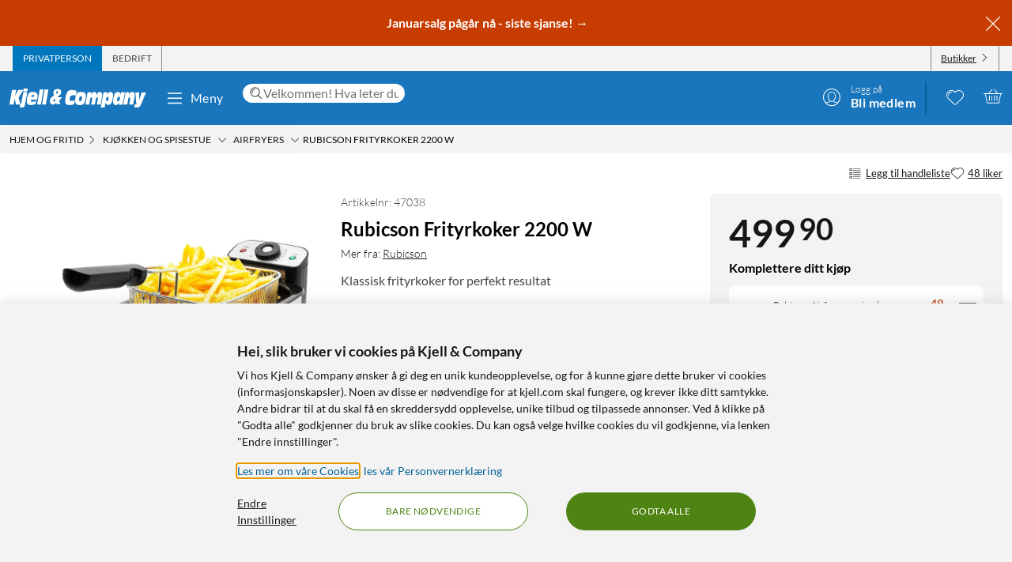

--- FILE ---
content_type: text/html; charset=utf-8
request_url: https://www.kjell.com/no/produkter/hjem-fritid/kjokken-og-spisestue/airfryers/rubicson-frityrkoker-2200-w-p47038
body_size: 60441
content:
<!DOCTYPE html>
<html lang="nb">
<head>
    <meta charset="utf-8" />
    <meta name="viewport" content="width=device-width, initial-scale=1.0">

    <link rel="apple-touch-icon" sizes="180x180" href="/favicons/apple-touch-icon.png?v=9B0vrx2Ywn">
    <link rel="icon" type="image/png" sizes="32x32" href="/favicons/favicon-32x32.png?v=9B0vrx2Ywn">
    <link rel="icon" type="image/png" sizes="16x16" href="/favicons/favicon-16x16.png?v=9B0vrx2Ywn">
    <link rel="mask-icon" href="/favicons/safari-pinned-tab.svg?v=9B0vrx2Ywn" color="#5bbad5">
    <link rel="shortcut icon" href="/favicons/favicon.ico?v=9B0vrx2Ywn">
    <meta name="apple-mobile-web-app-title" content="Kjell &amp; Company">
    <meta name="application-name" content="Kjell &amp; Company">
    <meta name="msapplication-TileColor" content="#da532c">
    <meta name="msapplication-config" content="/favicons/browserconfig.xml?v=9B0vrx2Ywn">
    <meta name="theme-color" content="#f3f3f3">

    <link rel="manifest" href="/manifest">

    <link rel="preconnect" href="https://stats.g.doubleclick.net">
    <link rel="preconnect" href="https://www.google.com">
    <link rel="preconnect" href="https://adservice.google.com">
    <link rel="preconnect" href="https://www.google.se">
    <link rel="preconnect" href="https://www.google-analytics.com">
    <link rel="preconnect" href="https://googleads.g.doubleclick.net">
    <link rel="preconnect" href="https://adservice.google.se">
    <link rel="preconnect" href="https://www.googleadservices.com">
    <link rel="preconnect" href="https://www.facebook.com">
    <link rel="preconnect" href="https://connect.facebook.net">
    <link rel="preconnect" href="https://cx.atdmt.com">
    <link rel="preconnect" href="https://www.googletagmanager.com">

    <title>Rubicson Frityrkoker 2200 W - Rubicson Frityrkoker 2200 W  | Kjell & Company</title><link rel="stylesheet" type="text/css" href="/assets/browser.bundle.5bc0610f9a236d2d11f5.css" />
<meta name="description" content="Profesjonell frityrkoker for å lage klassiske pommes frites, løkringer og kanskje fritert camembert? Rask oppvarming takket være varmeelement på 2200 W med regulerbar temperatur opptil 190 °C. Med beholderens volum på 3 liter får du dessuten plass til pomm" data-dynamic="1" />
<meta name="robots" content="index,follow" data-dynamic="1" />
<meta property="og:url" content="https://www.kjell.com/no/produkter/hjem-fritid/kjokken-og-spisestue/airfryers/rubicson-frityrkoker-2200-w-p47038" data-dynamic="1" />
<meta property="og:type" content="website" data-dynamic="1" />
<meta property="og:title" content="Rubicson Frityrkoker 2200 W - Rubicson Frityrkoker 2200 W " data-dynamic="1" />
<meta property="og:description" content="Profesjonell frityrkoker for å lage klassiske pommes frites, løkringer og kanskje fritert camembert? Rask oppvarming takket være varmeelement på 2200 W med regulerbar temperatur opptil 190 °C. Med beholderens volum på 3 liter får du dessuten plass til pomm" data-dynamic="1" />
<meta property="og:image" content="https://www.kjell.com/cdn-cgi/image/width=1000,height=1000,fit=pad,format=auto/globalassets/productimages/821634_47038_8.tif?ref=93BAA03A56" data-dynamic="1" />
<meta property="product:condition" content="new" data-dynamic="1" />
<meta property="product:availability" content="out of stock" data-dynamic="1" />
<meta property="product:price:amount" content="499.900000000" data-dynamic="1" />
<meta property="product:price:currency" content="NOK" data-dynamic="1" />
<meta property="product:retailer_item_id" content="47038" data-dynamic="1" />

                <script>
                if (!('Promise' in window && Promise.prototype.finally)) {
                    document.write('<' + 'script src="/assets/polyfills.bundle.c5423dd1e5b9e99834b8.js" onerror="window.rg4js&&window.rg4js(\'send\', new Error(\'Failed to load: /assets/polyfills.bundle.c5423dd1e5b9e99834b8.js\'))"></' + 'script>');
                }
                </script>
                <script>
                window.scopeReady = new Promise(function (res, rej) { window.resolveScopeReady = res; window.rejectScopeReady = rej; });
                </script>
            <link rel="canonical" href="https://www.kjell.com/no/produkter/hjem-fritid/kjokken-og-spisestue/airfryers/rubicson-frityrkoker-2200-w-p47038" id="link-canonical" />
<script src="/assets/browser.bundle.115839f202be4f279aa1.js" async></script>
<script src="/assets/vendor.chunk.a2a7d3a6c4fd383db669.js" async></script>
<link rel="stylesheet" type="text/css" href="/assets/browser.bundle.5bc0610f9a236d2d11f5.css" />
<link rel="preload" href="/assets/Lato-Black.8603b529aaeddf9f885429649c5fcb7e.woff2" as="font" crossorigin="anonymous" />
<link rel="preload" href="/assets/Lato-BoldItalic.d02640275a76dfab94aa8e0434e4f48d.woff2" as="font" crossorigin="anonymous" />
<link rel="preload" href="/assets/Lato-Italic.7cbdb970fb7ddec4ce6cce45a744e662.woff2" as="font" crossorigin="anonymous" />
<link rel="preload" href="/assets/lato-v24-latin-300.716309aab2bca045f9627f63ad79d0bf.woff2" as="font" crossorigin="anonymous" />
<link rel="preload" href="/assets/lato-v24-latin-700.de69cf9e514df447d1b0bb16f49d2457.woff2" as="font" crossorigin="anonymous" />
<link rel="preload" href="/assets/lato-v24-latin-regular.e1b3b5908c9cf23dfb2b9c52b9a023ab.woff2" as="font" crossorigin="anonymous" />


    <style data-glitz>.a{background-color:white}.b{flex-direction:column;-webkit-box-orient:vertical;-webkit-box-direction:normal}.c{display:-webkit-box;display:-moz-box;display:-ms-flexbox;display:-webkit-flex;display:flex}.d{min-height:100vh}.e{height:1px}.f{width:1px}.g{position:absolute}.h{padding-bottom:0}.i{padding-top:0}.j{padding-right:0}.k{padding-left:0}.l{overflow:hidden}.m{margin-bottom:0}.n{margin-top:0}.o{margin-right:0}.p{margin-left:0}.q{clip:rect(0 0 0 0)}.t{border-radius:0}.u{transform:translate(0, -100%)}.v{inset:0 0 auto 0}.y{pointer-events:none}.z{opacity:0}.a0{font-size:12px}.a1{line-height:1.5rem}.a2{padding-right:48px}.a3{padding-left:48px}.a4{padding-bottom:12px}.a5{padding-top:12px}.a6{height:48px}.a9{background-color:#0076bd}.aa{color:white}.ab{transition-timing-function:ease-out}.ac{transition-duration:200ms}.ae{transition-property:color, background-color;-webkit-transition-property:color, background-color;-moz-transition-property:color, background-color}.af{letter-spacing:0.4px}.ag{white-space:nowrap}.ah{vertical-align:text-bottom}.ai{text-transform:uppercase}.aj{justify-content:center;-webkit-box-pack:center}.ak{align-items:center;-webkit-box-align:center}.al{max-width:100%}.am{display:-webkit-inline-box;display:-moz-inline-box;display:-ms-inline-flexbox;display:-webkit-inline-flex;display:inline-flex}.an{cursor:pointer}.ao{text-align:inherit}.ap{text-decoration:none}.aq{user-select:none;-webkit-user-select:none;-ms-user-select:none}.ar{border-bottom-width:0}.as{border-top-width:0}.at{border-right-width:0}.au{border-left-width:0}.av{font-weight:inherit}.aw{font-variant:inherit}.ax{font-style:inherit}.ay{font-family:inherit}.az{height:100px}.b0{z-index:7}.b1{position:relative}.b2{will-change:opacity}.b3{transition-timing-function:ease-in-out}.b4{transition-property:opacity;-webkit-transition-property:opacity;-moz-transition-property:opacity}.b5{z-index:14}.b6{width:100%}.b7{height:100%}.b8{left:0}.b9{bottom:0}.ba{right:0}.bb{top:0}.bc{position:fixed}.bd{background-color:black}.be{top:100px}.bf{background-color:rgba(0, 102, 181, .90)}.bg{min-height:48px}.bh{color:#ffffff}.bi{background-color:#c73c00}.bj{padding-bottom:4px}.bk{padding-top:4px}.bl{max-height:100%}.bm{text-align:center}.bn{font-size:16px}.bo{margin-right:auto}.bp{margin-left:auto}.bq{width:1400px}.br{flex-basis:100%}.bs{flex-grow:1;-webkit-box-flex:1}.bt{flex-shrink:1}.bu{padding-right:8px}.bv{padding-left:8px}.bw{-webkit-line-clamp:2}.bx{-webkit-box-orient:vertical}.by{display:-webkit-box}.bz{padding-right:12px}.c0{padding-left:12px}.c1{flex-basis:auto}.c2{flex-grow:0;-webkit-box-flex:0}.c3{flex-shrink:0}.c4{color:#161616}.c5{background-color:transparent;background-color:initial}.c6{font-size:inherit}.c7{font-size:1.5em}.c8{padding-right:4px}.c9{padding-left:4px}.ca{height:32px}.cb{background-color:#f3f3f3}.cc{justify-content:space-between;-webkit-box-pack:justify}.cd{max-width:calc(100% - 24px)}.cg{border-right-width:1px}.ch{border-right-style:solid}.ci{border-right-color:transparent}.cj{border-left-width:1px}.ck{border-left-style:solid}.cl{border-left-color:transparent}.cm{transition-delay:.25s}.cn{opacity:1}.cr{border-right-color:#8a8a8a}.cs{color:#454545}.cw{flex-direction:row;-webkit-box-orient:horizontal;-webkit-box-direction:normal}.cx{text-decoration:underline}.cy{margin-left:4px}.cz{margin-bottom:1px}.d0{transform:rotate(270deg)}.d1{height:68px}.d2{height:auto}.d3{padding-top:10px}.d8{color:inherit}.d9{fill:#fffffe}.da{margin-left:12px}.db{text-transform:none}.dc{min-width:48px}.de{margin-right:8px}.df{margin-right:24px}.dg{margin-left:24px}.dh{min-width:300px}.di{max-width:900px}.dj{height:36px}.dk{color:#232323}.dl{inset:0}.dn{border-top-right-radius:12px}.do{border-top-left-radius:12px}.dp{border-bottom-right-radius:12px}.dq{border-bottom-left-radius:12px}.dr{column-gap:8px}.ds{font-size:18px}.f4{cursor:inherit}.f8{background-color:initial}.f9{line-height:inherit}.fa{display:inline-block}.fb{height:42px}.fc{margin-right:-12px}.ff{line-height:1.3}.fg{text-transform:initial}.fh{font-weight:300}.fi{align-items:flex-start;-webkit-box-align:start}.fj{text-overflow:ellipsis}.fk{font-weight:700}.fl{background-color:#046198}.fm{margin-right:12px}.fn{width:2px}.fw{top:48px}.fx{color:#af0917}.fy{margin-bottom:12px}.fz{margin-top:12px}.g0{font-size:14px}.g1{background-color:rgba(244, 244, 244, .90)}.g2{z-index:3}.g3{min-width:0}.g4{margin-left:-4px}.g5{list-style:none}.g7{z-index:2}.gb{padding-bottom:8px}.gc{padding-top:8px}.gg{max-width:150px}.gh{width:12px}.gi{height:12px}.gj{margin-bottom:48px}.gn{font-size:13px}.go{margin-bottom:24px}.gp{column-gap:12px}.gq{row-gap:4px}.gr{flex-wrap:wrap;-webkit-box-lines:multiple}.gs{margin-right:4px}.gv{grid-template-columns: 3fr 1fr;-ms-grid-columns: 3fr 1fr}.gw{grid-column-gap:24px}.gx{display:-ms-grid;display:grid}.gy{order:2}.gz{min-width:370px}.h0{height:inherit}.h1{border-radius:8px}.h2{padding-bottom:24px}.h3{padding-top:24px}.h4{padding-right:24px}.h5{padding-left:24px}.h6{color:#c73c00}.h7{margin-bottom:8px}.h8{align-items:baseline;-webkit-box-align:baseline}.h9{line-height:1.1}.ha{font-size:48px}.hb{display:block}.hc{left:0.1em}.hd{top:-0.25em}.he{font-size:80%}.hf{min-height:245px}.hg{margin-top:24px}.hi{transition-timing-function:ease-in}.hj{transition-duration:300ms}.hk{letter-spacing:0.3px}.hl{border-radius:4px}.hm{letter-spacing:0.5px}.hn{line-height:1}.ho{margin-bottom:4px}.hp{font-size:8px}.hq{color:#4e8414}.hr{margin-top:4px}.ht{width:auto}.hu{filter:drop-shadow(0 1px 2px rgba(0, 0, 0, .1)) drop-shadow(0 2px 2px rgba(0, 0, 0, .05))}.hv{touch-action:manipulation}.hw{line-height:24px}.hx{border-radius:100vw}.hy{font-size:24px}.hz{grid-template-columns:repeat(2, auto);-ms-grid-columns:repeat(2, auto)}.i0{grid-gap:12px}.i1{order:1}.i2{grid-template-columns: 1fr 1fr;-ms-grid-columns: 1fr 1fr}.i7{aspect-ratio:1}.ia{min-width:100%}.ib{display:contents}.ic{object-fit:contain}.if{height:unset}.ih{transform:translate(-50%, -50%)}.ii{left:50%}.ij{top:50%}.ik{font-size:54px}.io{border-bottom-color:#0076bd}.ip{border-bottom-style:solid}.iq{border-bottom-width:4px}.ir{box-sizing:content-box}.is{width:48px}.it{border-bottom-color:transparent}.iw{line-height:32px}.ix{font-weight:400}.iy{min-height:12px}.iz{height:27px}.j0{gap:8px}.j1{gap:6px}.j2{gap:12px}.j3{padding-left:18px}.j5{overflow-wrap:break-word}.j6{gap:24px}.j8{column-gap:24px}.j9{grid-template-columns:1fr 1fr;-ms-grid-columns:1fr 1fr}.jb{gap:4px}.jc{border-radius:2px}.jd{padding-bottom:28px}.je{padding-top:28px}.jf{padding-right:28px}.jg{padding-left:28px}.ji{max-height:36px}.jj{object-fit:cover}.jk{background-image:-webkit-linear-gradient(rgba(255, 255, 255, 0.25), rgba(255, 255, 255, 1));background-image:-moz-linear-gradient(rgba(255, 255, 255, 0.25), rgba(255, 255, 255, 1));background-image:linear-gradient(rgba(255, 255, 255, 0.25), rgba(255, 255, 255, 1))}.jl{transform:translateX(-50%)}.jm{bottom:12px}.jn{height:200px}.jq{border-bottom-width:1px}.jr{border-bottom-color:#e7e7e7}.js{text-align:left}.jt{border-top-style:solid}.ju{border-top-width:1px}.jv{border-top-color:#e7e7e7}.jx{height:24px}.jy{font-weight:bolder}.jz{width:inherit}.k0{margin-bottom:auto}.k1{align-self:baseline}.k2{min-height:1px}.kb{margin-left:8px}.kc{flex-basis:40%}.kh{line-height:16px}.ki{color:#666666}.kj{will-change:transform}.kk{transition-timing-function:ease}.kl{transition-property:transform;-webkit-transition-property:transform;-moz-transition-property:transform}.km{transform:translateY(100%)}.ko{z-index:6}.kp{max-width:1400px}.kq{z-index:1}.kr{max-width:36px}.ks{min-width:36px}.kt{margin-left:-2px}.ku{margin-top:2px}.kv{min-height:18px}.kw{color:#0076bd}.kx{min-width:320px}.ky{padding-bottom:48px}.kz{width:992px}.l1{background-color:#e7e7e7}.l5{margin-top:48px}.l6{font-size:36px}.l7{max-width:507px}.l8{width:-webkit-fit-content;width:-moz-fit-content;width:fit-content}.la{background-color:#4e8414}.lb{justify-content:space-around;-webkit-box-pack:justify}.lc{letter-spacing:0.03em}.ld{list-style-type:none}.lf{width:24px}.lg{row-gap:24px}.lh{column-gap:48px}.lk{height:20px}.lm{height:50px}.ln{width:50px}.lp{z-index:99}.r:focus{z-index:15}.s:focus{transform:translate(0, 0)}.f6:focus{outline-style:none}.f7:focus{outline-width:0}.fq:focus{transform:scale(1)}.w:focus-visible{pointer-events:auto}.x:focus-visible{opacity:1}.d5:focus-visible{outline-color:white}.g6:focus-visible{outline-offset:-2px}.a7:hover{background-color:#046198}.a8:hover{color:white}.d6:hover{text-decoration:none}.d7:hover{color:inherit}.dd:hover{background-color:transparent;background-color:initial}.fd:hover{text-decoration:underline}.fe:hover{cursor:pointer}.gt:hover{fill:#af0917}.gu:hover{filter:opacity(0.8)}.ig:hover{opacity:0.6}.il:hover{border-bottom-style:solid}.im:hover{border-bottom-width:4px}.in:hover{border-bottom-color:#0076bd}.jw:hover{color:#727272}.l9:hover{background-color:#447312}.le:hover{font-weight:700}.co:first-child{border-left-width:1px}.cp:first-child{border-left-style:solid}.cq:first-child{border-left-color:#8a8a8a}.dt::-webkit-search-results-decoration{display:none}.du::-webkit-search-results-button{display:none}.dv::-webkit-search-cancel-button{display:none}.dw::-webkit-search-decoration{display:none}.dx:-webkit-autofill:focus{transition-timing-function:ease-in-out}.dy:-webkit-autofill:focus{transition-duration:0s}.dz:-webkit-autofill:focus{transition-property:background-color;-webkit-transition-property:background-color;-moz-transition-property:background-color}.e0:-webkit-autofill:focus{transition-delay:5000s}.e1:-webkit-autofill:focus{-webkit-box-shadow:0 0 0px 1000px white inset}.e2:-webkit-autofill:focus{-webkit-text-fill-color:#232323}.e3:-webkit-autofill:focus{font-weight:inherit}.e4:-webkit-autofill:focus{font-variant:inherit}.e5:-webkit-autofill:focus{font-style:inherit}.e6:-webkit-autofill:focus{font-size:inherit}.e7:-webkit-autofill:focus{font-family:inherit}.e8:-webkit-autofill:hover{transition-timing-function:ease-in-out}.e9:-webkit-autofill:hover{transition-duration:0s}.ea:-webkit-autofill:hover{transition-property:background-color;-webkit-transition-property:background-color;-moz-transition-property:background-color}.eb:-webkit-autofill:hover{transition-delay:5000s}.ec:-webkit-autofill:hover{-webkit-box-shadow:0 0 0px 1000px white inset}.ed:-webkit-autofill:hover{-webkit-text-fill-color:#232323}.ee:-webkit-autofill:hover{font-weight:inherit}.ef:-webkit-autofill:hover{font-variant:inherit}.eg:-webkit-autofill:hover{font-style:inherit}.eh:-webkit-autofill:hover{font-size:inherit}.ei:-webkit-autofill:hover{font-family:inherit}.ej:-webkit-autofill{transition-timing-function:ease-in-out}.ek:-webkit-autofill{transition-duration:0s}.el:-webkit-autofill{transition-property:background-color;-webkit-transition-property:background-color;-moz-transition-property:background-color}.em:-webkit-autofill{transition-delay:5000s}.en:-webkit-autofill{-webkit-box-shadow:0 0 0px 1000px white inset}.eo:-webkit-autofill{-webkit-text-fill-color:#232323}.ep:-webkit-autofill{font-weight:inherit}.eq:-webkit-autofill{font-variant:inherit}.er:-webkit-autofill{font-style:inherit}.es:-webkit-autofill{font-size:inherit}.et:-webkit-autofill{font-family:inherit}.eu::-webkit-outer-spin-button{margin-bottom:0}.ev::-webkit-outer-spin-button{margin-top:0}.ew::-webkit-outer-spin-button{margin-right:0}.ex::-webkit-outer-spin-button{margin-left:0}.ey::-webkit-outer-spin-button{-webkit-appearance:none}.ez::-webkit-inner-spin-button{margin-bottom:0}.f0::-webkit-inner-spin-button{margin-top:0}.f1::-webkit-inner-spin-button{margin-right:0}.f2::-webkit-inner-spin-button{margin-left:0}.f3::-webkit-inner-spin-button{-webkit-appearance:none}.f5:disabled{color:#161616}.fo:visited{transform:scale(1)}.fp:active{transform:scale(1)}.gd:not(:hover){text-decoration:inherit}</style><style data-glitz media="(hover: hover)">.fr{will-change:transform}.fs{transition-timing-function:ease}.ft{transition-duration:200ms}.fu{transition-property:transform;-webkit-transition-property:transform;-moz-transition-property:transform}.ce:hover{color:white}.cf:hover{text-decoration:underline}.ct:hover{color:#161616}.cu:hover{color:#454545}.cv:hover{cursor:pointer}.dm:hover{background-color:#f3f3f3}.fv:hover{transform:scale(1.08)}.ge:hover{color:#727272}</style><style data-glitz media="(max-width: 991px)">.i3{max-height:437px}.i4{max-width:437px}.i5{margin-right:auto}.i6{margin-left:auto}.i8{width:100%}.i9{align-items:center;-webkit-box-align:center}.j7{grid-template-columns:1fr;-ms-grid-columns:1fr}.ja{margin-bottom:24px}.jp{margin-bottom:12px}.l2{margin-left:12px}.l3{z-index:2}.l4{max-width:320px}.li{min-width:100px}.lj{margin-right:unset}.lo{width:240px}</style><style data-glitz media="(min-width: 768px)">.g8{padding-bottom:8px}.g9{padding-top:8px}.ga{margin-top:2px}.gf{max-width:300px}.hh{margin-bottom:12px}.hs{margin-bottom:0}.id{width:100%}.ie{height:100%}.j4{margin-bottom:24px}</style><style data-glitz media="(min-width: 992px)">.gk{margin-top:12px}.gl{margin-bottom:0}.gm{justify-content:flex-end;-webkit-box-pack:end}.iu{margin-right:8px}.iv{text-align:left}.jh{max-height:48px}.jo{font-size:16px}.k3{padding-bottom:12px}.k4{padding-top:12px}.k5{justify-content:space-between;-webkit-box-pack:justify}.k6{align-items:flex-start;-webkit-box-align:start}.k7{flex-wrap:nowrap;-webkit-box-lines:nowrap}.k8{max-width:300px}.k9{margin-left:12px}.kd{font-size:36px}.ke{font-size:14px}.kf{line-height:18px}.kg{font-weight:300}.kn{flex-direction:row;-webkit-box-orient:horizontal;-webkit-box-direction:normal}.l0{justify-content:space-around;-webkit-box-pack:justify}.ll{margin-right:unset}.ka:first-child{margin-left:0}</style><style data-glitz media="(min-width: 1400px)">.d4{padding-right:12px}</style>
    <script>
  window.dataLayer = window.dataLayer || [];
  window.dataLayer.push({
    originalLocation: document.location.protocol + '//' +
                      document.location.hostname +
                      document.location.pathname +
                      document.location.search
  });
</script>
</head>
<body>
    <noscript><iframe src = "https://www.googletagmanager.com/ns.html?id=GTM-5B3NN4Q" height = "0" width = "0" style = "display:none;visibility:hidden" ></iframe></noscript>

    <div>
        <style>
            #not-supported {
                display: none;
            }

            body.oldbrowser #not-supported {
                display: block;
                width: 100%;
                background: black;
                color: white;
                padding: 15px;
                position: fixed;
                bottom: 0;
                z-index: 11;
                opacity: 0.8;
                pointer-events: none;
            }
        </style>
        <style media="screen and (max-width : 360px) and (-webkit-max-device-pixel-ratio : 2)">
            body.oldbrowser #not-supported {
                position: absolute;
                -webkit-transform: translateZ(0);
            }
        </style>
        <style media="screen and (max-width : 992px)">
            body.oldbrowser #not-supported {
                bottom: 92px;
            }
        </style>
        <div id="container"><div id="content-container" class="a b c d"><div id="global-live-region" role="status" aria-live="polite" aria-atomic="true" class="e f g h i j k l m n o p q"></div><span tabindex="-1" id="top-content-container"></span><button aria-label="Hopp til innhold" type="button" class="r s t u v g w x y z a0 a1 a2 a3 a4 a5 a6 a7 a8 a9 aa l ab ac ae af ag ah ai aj ak al am an ao ap aq ar as at au av aw ax ay">Hopp til innhold</button><div data-test-id="hdr_con" class="az b0 b1"><div class="y z b2 b3 ac b4 b5 b6 b7 b8 b9 ba bb bc bd"></div><div class="b6"><div class="be aa bf b6 bc"></div><div class="aa bf b6 bc"><div><header><div class=""><div><div class="bg bh bi ak c l"><div class="bj bk bl bm bn b6 al bo bp"><div appearance="2" class="ak c bq al bo bp"><div class="br bs bt bj bk bu bv l bw bx by b7"><p style="text-align:center;margin-bottom:0;font-size:16px;color:#ffffff"><strong> <a style="color:#ffffff;text-decoration:none" href="/no/kampanjer/lagerrydding" data-scope-link="true"> <span style="text-decoration:none">Januarsalg pågår nå - siste sjanse!</span> → </a> </strong></p></div><button class="a4 a5 bz c0 c1 c2 c3 c4 an c5 ao ap aq ar as at au av aw ax c6 ay"><svg aria-hidden="true" width="1em" height="1em" fill="currentColor" role="img" class="bh c7 am" viewBox="0 0 24 24"><path d="M3.186 20.814a.62.62 0 00.45.186.62.62 0 00.448-.186L12 12.898l7.916 7.916a.62.62 0 00.449.186.636.636 0 00.45-1.084L12.897 12l7.916-7.916a.636.636 0 00-.898-.898L12 11.102 4.084 3.186a.636.636 0 00-.898.898L11.102 12l-7.916 7.916a.636.636 0 000 .898z"></path></svg></button></div></div></div></div></div><div aria-labelledby="top-header" class="a0 c8 c9 c4 ca cb"><div id="top-header" aria-label="Handle som Privat, bedrift eller velg butikk" appearance="2,4" class="a0 ca ak cc c bq cd bo bp"><div role="tablist" class="b7 c"><button aria-labelledby="private_customer" role="tab" aria-selected="true" class="ce cf aa a9 ai bz c0 cg ch ci cj ck cl ak c an ao ap aq h i ar as av aw ax c6 ay"><span id="private_customer" class="b2 cm ab ac b4 cn">Privatperson</span></button><button aria-labelledby="company_customer" role="tab" aria-selected="false" class="co cp cq cg ch cr cs ct cf ai bz c0 cj ck cl ak c an c5 ao ap aq h i ar as av aw ax c6 ay"><span id="company_customer" class="b2 cm ab ac b4 cn">Bedrift</span></button></div><div class="b7 c"><button type="button" data-test-id="hdr_store-btn" aria-labelledby="store_name store_select" aria-expanded="false" class="bz c0 ak c cu cf c4 co cp cq cg ch cr cv c6 bj bk cw cx an c5 ao aq ar as au av aw ax ay"><span id="store_select">Butikker</span><svg aria-hidden="true" width="1em" height="1em" fill="currentColor" role="img" class="cy cz a0 d0 am" viewBox="0 0 24 24"><path d="M21.8 7.4a.7.7 0 00-1 0L12.3 16 3.7 7.4a.7.7 0 00-1 1l9 9 .6.2c.1 0 .3 0 .4-.2l9-9c.4-.3.4-.7 0-1z"></path></svg></button></div></div></div><div role="navigation" aria-labelledby="bottom-header" appearance="2,4" class="d1 bq cd bo bp"><div id="bottom-header" aria-label="Meny, søkefelt, min profil, ønskeliste og handlekurv" class="d2 d3 b1 cc ak c"><a tabindex="0" aria-label="Gå til Kjell &amp; Companys startside" rel="home" class="d4 d5 d6 d7 d8 bz" data-scope-link="true" href="/no/"><div class="b7 b aj c b1"><svg aria-label="Kjell &amp; Company-logo" role="img" class="d9" width="173" height="24" viewBox="0 0 173 24"><path d="M22.145 0c.619 0 .937.19.937.57 0 .217-.213 1.52-.372 2.308-.158.787-.988.814-2.507.814h-.812c-1.27 0-1.924-.027-1.924-.651 0-.407.088-1.14.211-1.765C17.926.19 18.014 0 19.815 0h2.33zM66.75 10.891l-3.882 4.419 1.421 4.467h-4.807l-.463-1.539c-1.04 1.085-2.677 2.07-4.114 2.07-1.932 0-3.75-1.263-3.75-4.62 0-4.191 2.825-5.53 5.237-6.489-.561-1.413-.876-3.105-.876-4.19 0-3.788 3.552-4.394 5.452-4.394 2.032 0 4.478.48 4.478 3.888 0 2.248-1.372 3.737-4.28 5.504l.463 1.414.397-.53h4.724zm-8.733 4.859l-.864-2.827c-1.289.866-1.631 1.375-1.631 2.521 0 .714.375 1.171.815 1.171.571 0 1.141-.432 1.68-.865zm3.119-11.156c0-1.057-.424-1.517-.965-1.517-.585 0-.906.623-.906 1.653 0 .731.277 1.896.54 2.655.585-.515 1.331-1.788 1.331-2.79zM78.762 15.65c1.318 0 2.602-.453 3.903-.782l-.924 5.148c-2.312.757-4.743.908-5.89.908-3.682 0-5.359-1.06-5.359-5.223 0-2.624.959-8.807 2.534-11.305 1.404-2.17 3.613-2.549 5.547-2.549 2.106 0 4.195.404 6.267 1.034l-1.08 5.956c-1.061-.227-1.968-.353-2.96-.353-1.525 0-2.911.176-3.819 1.438-.446.63-.89 1.867-.89 3.407 0 1.791.821 2.321 2.67 2.321zm17.931-6.641c0 2.516-.422 4.853-1.114 7.113-1.283 4.108-3.477 4.802-6.314 4.802-2.75 0-6.296-.308-6.296-5.675 0-2.594.658-5.7 1.57-7.833.878-2.028 2.093-3.107 5.976-3.107 2.143 0 6.178.077 6.178 4.7zm-4.99 2.588c0-1.338-.384-1.75-1.688-1.75-1.537 0-2.04 2.471-2.055 4.712 0 1.004.501 1.442 1.487 1.442 1.738 0 2.256-2.807 2.256-4.404zm25.243-1l-1.685 9.712h-4.858l1.036-5.572c.15-.818.383-1.892.383-2.35 0-.845-.584-1.126-1.034-1.126-1.168 0-1.403.844-1.803 3.246l-1.002 5.802h-4.738l1.034-5.572c.15-.818.384-1.892.384-2.35 0-.845-.584-1.126-1.034-1.126-1.169 0-1.403.844-1.803 3.246l-1.001 5.802h-4.756l2.702-15.463h4.824l-.735 3.63h.034c.901-2.735 2.17-4.167 4.256-4.167 2.052 0 2.97.818 2.97 4.166h.034c.684-2.632 2.152-4.166 4.122-4.166 1.635 0 3.003 1.125 3.003 3.348 0 .895-.184 2.07-.333 2.94zm29.03-5.749l-2.853 15.537h-4.956l.628-3.132h-.035c-.9 2.54-2.444 3.671-4.31 3.671-1.902 0-3.446-1.156-3.446-4.34 0-2.542.542-4.982 1.035-7.165.797-3.492 2.563-5.11 4.923-5.11 2.138 0 3.36.95 3.429 4.007h.033l.595-3.468h4.956zm-6.239 7.018c0-1.078-.674-1.403-1.295-1.403-1.437 0-1.88.977-2.288 2.807-.09.4-.16.827-.16 1.202 0 1.203.603 1.529 1.348 1.529 1.295 0 1.917-1.103 2.235-2.707.071-.476.16-.877.16-1.428zm18.353-.81l-1.63 9.253h-4.976l.84-4.677c.165-.92.445-2.48.445-3.067 0-.997-.445-1.304-.972-1.304-.922 0-1.367.435-1.763 2.787l-1.054 6.26h-4.876l2.652-15.462h4.778l-.626 3.63h.032c1.006-2.889 2.307-4.167 4.399-4.167 1.647 0 3.113.895 3.113 3.578 0 1.022-.164 2.096-.362 3.17zm14.71-6.132l-6.665 15.57C165.109 22.89 164.083 24 161.657 24h-3.829l.7-3.886h2.65v-.05c-.838-.909-.94-1.716-1.043-3.129l-.922-12.012h4.802l.103 9.312h.034l2.99-9.312h5.658zM22.458 4.408l-2.873 16.186C19.194 22.822 18.7 24 15.504 24c-.85 0-1.734-.077-2.55-.307l.613-3.56h-5.32l-1.786-7.35h-.034l-1.19 7.35H0L3.128 1.846h5.305L7.124 9.12h.034l3.775-7.274h6.596l-6.07 9.759 2.334 7.963c.084.013.201.027.334.027.493 0 .73-.307.867-1.075l2.5-14.112c.594.128 1.564.23 2.532.23h.035c1.07 0 1.802-.102 2.397-.23zM43.044 1.23l-3.297 19.077h-4.813L38.231 1.23h4.813zm1.424 0h4.814l-3.297 19.077h-4.812L44.468 1.23zM26.966 14.195c-.068.334-.085.59-.085.822 0 1.669 1.367 1.72 2.448 1.72 1.587 0 3.14-.539 4.643-1.027l-1.317 4.083c-1.824.72-3.73 1.13-5.622 1.13-2.312 0-5.2-.334-5.2-4.879 0-3.39.996-7.19 1.942-8.911 1.503-2.723 3.325-2.825 5.52-2.825 4.525 0 6.263 1.206 6.263 5.393 0 .899-.54 3.467-.843 4.494h-7.75zm.482-3.733h3.639c.052-.426.104-.781.104-1.136 0-1.065-.87-1.326-1.323-1.326-1.218 0-1.897.474-2.42 2.462zm103.556-2.15c0 1.521-.153 2.763-.508 4.816-.71 4.055-1.914 7.577-5.3 7.577-1.202 0-3.353-.025-3.574-3.623h-.033L120.387 24h-4.98l3.506-19.16h4.877l-.66 3.422h.034c1.05-2.56 2.269-3.954 4.487-3.954 2.185 0 3.353 1.293 3.353 4.005zm-5.615 3.653c0-1.053-.55-1.503-1.178-1.503-1.543 0-1.941 2.305-1.941 4.06 0 1.027.291 1.478 1.04 1.478 1.315 0 2.08-1.78 2.08-4.035z"></path></svg></div></a><button data-test-id="main-menu-button" aria-label="Meny" aria-expanded="false" type="button" class="da db bn j k dc bm a1 a4 a5 a6 dd d7 c5 d8 l b1 ab ac ae af ag ah aj ak al am an ap aq ar as at au av aw ax ay"><svg aria-hidden="true" width="1em" height="1em" fill="currentColor" role="img" class="de c7 am" viewBox="0 0 24 24"><path d="M20.5 17.793c.276 0 .5.313.5.7 0 .387-.224.7-.5.7h-17c-.276 0-.5-.313-.5-.7 0-.387.224-.7.5-.7zm-17-6.276h17c.276 0 .5.314.5.7 0 .348-.181.637-.419.691l-.081.01h-17c-.276 0-.5-.314-.5-.7 0-.349.181-.637.419-.692l.081-.009h17zm0-6.276h17c.276 0 .5.314.5.7 0 .348-.181.637-.419.691l-.081.01h-17c-.276 0-.5-.314-.5-.7 0-.349.181-.637.419-.691l.081-.01h17z"></path></svg>Meny</button><div class="df dg bs dh di"><form action="/no/sok" role="search" class="b6 b1 dj bn dk"><div class="dl g c"><div class="dm bu bv bs l dn do dp dq ak dr c a b1"><svg aria-hidden="true" width="1em" height="1em" fill="currentColor" role="img" class="c3 c4 ds am" viewBox="0 0 24 24"><path d="M21.697 21.525a.584.584 0 01-.821 0l-5.487-5.429a8.098 8.098 0 01-5.28 1.946C5.64 18.042 2 14.444 2 10.022 2 5.598 5.638 2 10.11 2c4.466 0 8.1 3.599 8.1 8.021a7.9 7.9 0 01-2 5.263l5.487 5.428a.57.57 0 010 .813zM17.073 10.02c0-3.8-3.126-6.891-6.964-6.891-3.841 0-6.968 3.091-6.968 6.891s3.127 6.892 6.968 6.892a6.956 6.956 0 004.924-2.02 6.812 6.812 0 002.04-4.872zM9.89 5.62c-2.348.376-4.052 2.357-4.052 4.71 0 .197.015.414.054.673a.483.483 0 01-.414.542c-.02.004-.043.004-.066.004a.479.479 0 01-.477-.41 5.293 5.293 0 01-.066-.81c0-2.824 2.047-5.204 4.865-5.652a.479.479 0 01.156.944z"></path></svg><input type="search" tabindex="0" aria-label="Velkommen! Hva leter du etter i dag?" placeholder="Velkommen! Hva leter du etter i dag?" name="q" autoComplete="off" value="" maxLength="80" minLength="2" aria-required="true" required="" data-test-id="search-input" class="dt du dv dw dx dy dz e0 e1 e2 e3 e4 e5 e6 e7 e8 e9 ea eb ec ed ee ef eg eh ei ej ek el em en eo ep eq er es et eu ev ew ex ey ez f0 f1 f2 f3 f4 av aw ax c6 ay f5 f6 f7 f8 d8 f9 ar as at au h i j k m n o p b6 fa"/></div></div></form></div><div class="ak c fb fc"><div class="b1"><button data-test-id="user-button" aria-labelledby="login_label register_label" aria-expanded="false" aria-label="Logg på" type="button" class="fd fe bn j k dc bm a1 a4 a5 a6 dd d7 c5 d8 ab ac ae af ag ah ai aj ak al am an ap aq ar as at au av aw ax ay"><div class="b1"><svg aria-hidden="true" width="1em" height="1em" fill="currentColor" role="img" class="c7 am" viewBox="0 0 24 24"><path d="M11.933 23.185C5.903 23.185 1 18.208 1 12.09 1 5.976 5.904 1 11.933 1c6.03 0 10.937 4.976 10.937 11.09 0 6.118-4.908 11.095-10.937 11.095zm6.752-3.743c-.546-.346-1.22-.508-2.135-.738-1.072-.27-2.502-.466-2.374-1.717-.834.775-2.268 1.059-3.43.575-.37-.154-.616-.475-.883-.45.074 1.217-1.388 1.346-2.378 1.592-.965.238-1.66.425-2.21.821 1.762 1.626 4.095 2.626 6.658 2.626 2.608 0 4.978-1.034 6.752-2.709zm-6.004-13.57c-3.327-.292-4.954 2.013-4.473 5.393-.131.058-.324.054-.361.204.008 1.013.197 1.846.928 2.126.361 1.663 1.52 3.613 3.585 3.35 1.668-.208 2.58-1.846 2.941-3.35.702-.288.953-1.234.887-2.167-.016-.159-.267-.08-.361-.163.595-2.646-.912-5.201-3.146-5.393zm-.748-3.843c-5.466 0-9.919 4.514-9.919 10.061 0 2.622 1.003 5.001 2.625 6.793.185-.162.378-.312.587-.425 1.06-.566 2.448-.496 3.75-1.142V16.17c-.526-.479-.608-1.27-.97-1.921-.213-.388-.55-.608-.722-1.021-.197-.454-.394-1.046-.325-1.717.037-.342.247-.554.284-.859.05-.42-.037-.862 0-1.267.213-2.325 1.906-4.113 4.111-4.413h1.368c2.345.392 3.955 2.15 4.11 4.738.021.305-.09.642-.04.984.045.317.304.592.324.938.054 1.08-.44 1.967-1.088 2.617-.16.792-.563 1.338-.928 1.921v1.105c1.088.654 2.55.604 3.626 1.146.222.108.407.237.584.375a10.096 10.096 0 002.542-6.706c0-5.547-4.448-10.06-9.919-10.06z"></path></svg></div><div class="da ff fg fh a0 fi b c"><span id="login_label"><span class="fe">Logg på</span></span><span><span id="register_label" class="fj ag l fe fd fk bn">Bli medlem</span></span></div></button></div><div class="fl fm da fn b7"></div><div class="b1"><button aria-label="0 likte produkter" title="0 likte produkter" aria-expanded="false" type="button" class="an fo fp fq fr fs ft fu fv bn j k dc bm a1 a4 a5 a6 dd d7 c5 d8 ab ac ae af ag ah ai aj ak al am ap aq ar as at au av aw ax ay"><div class="b1"><svg aria-hidden="true" width="1em" height="1em" fill="currentColor" role="img" class="c7 am" viewBox="0 0 24 24"><path d="M21.18 13.726c-.02.02-.036.04-.055.055l.012-.008a.172.172 0 01-.028.024c-1.458 1.435-7.847 7.413-8.102 7.649a1.43 1.43 0 01-1.013.411 1.43 1.43 0 01-.997-.396L2.89 13.805l-.032-.028-.063-.063-.06-.066A6.247 6.247 0 011 9.324c0-3.482 2.873-6.316 6.405-6.316 1.76 0 3.397.694 4.589 1.91A6.414 6.414 0 0116.595 3C20.123 3 23 5.834 23 9.316a6.231 6.231 0 01-1.82 4.41zm-4.585-9.758a5.44 5.44 0 00-4.597 2.513 5.437 5.437 0 00-4.593-2.505c-2.996 0-5.424 2.396-5.424 5.348 0 1.438.577 2.74 1.514 3.7h-.004l.064.063a.329.329 0 01.032.035l8.09 7.637a.459.459 0 00.639 0s6.667-6.237 8.11-7.66h.003c.004-.008.016-.016.02-.024a5.292 5.292 0 001.566-3.76c0-2.951-2.428-5.347-5.42-5.347zM7.413 6.18c-1.808 0-3.278 1.451-3.278 3.235a.486.486 0 01-.493.482.489.489 0 01-.492-.482c0-2.321 1.915-4.207 4.263-4.207a.49.49 0 01.493.486.49.49 0 01-.493.486z"></path></svg></div></button></div><div id="cart-button" class="b1"><button aria-label="Handlekurv er tom" title="Handlekurv er tom" data-test-id="cart-button" aria-expanded="false" type="button" class="an fo fp fq fr fs ft fu fv bn j k dc bm a1 a4 a5 a6 dd d7 c5 d8 ab ac ae af ag ah ai aj ak al am ap aq ar as at au av aw ax ay"><svg aria-hidden="true" width="1em" height="1em" fill="currentColor" role="img" class="c7 am" viewBox="0 0 24 24"><path d="M23.546 9.035H22.08L19.8 20.372a.461.461 0 01-.443.367H4.705a.464.464 0 01-.443-.363L1.811 9.036H.454A.462.462 0 010 8.565.46.46 0 01.454 8.1h5.41l4.512-4.953a.441.441 0 01.64-.019c.183.175.19.474.018.66L7.11 8.1h10.057L13.24 3.787a.478.478 0 01.019-.659.441.441 0 01.64.02l4.51 4.952h5.137c.253 0 .454.208.454.466a.46.46 0 01-.454.47zm-20.81 0L5.064 19.8h13.928l2.163-10.765H2.737zm14.262 8.455a.464.464 0 01-.454-.47l-.011-5.6a.46.46 0 01.45-.469.46.46 0 01.454.47l.014 5.6a.48.48 0 01-.142.34.442.442 0 01-.311.13zm-3.172 0a.464.464 0 01-.454-.47l-.011-5.6a.46.46 0 01.45-.469.46.46 0 01.454.47l.014 5.6a.48.48 0 01-.142.34.442.442 0 01-.311.13zm-3.172 0a.464.464 0 01-.454-.47l-.011-5.6c0-.257.201-.469.454-.469.248 0 .45.208.453.47l.011 5.6a.48.48 0 01-.142.34.442.442 0 01-.311.13zm-3.172 0a.464.464 0 01-.454-.47l-.01-5.6c0-.257.2-.469.453-.469.249 0 .45.208.453.47l.011 5.6a.48.48 0 01-.142.34.442.442 0 01-.311.13z"></path></svg></button></div></div></div></div></header></div></div><noscript class="bm cb fw g bu bv b6 aj ak c fx a4 a5 fy fz g0">Det virker ikke som om nettleseren din har JavaScript aktivert, noe som kreves for å bruke dette nettstedet.</noscript></div></div><div></div><div class=""></div><div role="navigation" aria-label="Brødsmuler" appearance="6" class="g1 g2 b1 b6 al bo bp"><div id="breadcrumbs-menu" appearance="2,4" class="cc c bq cd bo bp"><div class="g3 c"><nav class="g4 a0 cw c"><ol aria-label="Brødsmuler" class="m n o p h i j k ak c g5"><li class="c b1"><a class="g6 an c g7 b1" data-scope-link="true" href="/no/produkter/hjem-fritid"><button type="button" tabindex="-1" class="g8 g9 ga a0 cb c8 c9 gb gc ak c gd cf ge cv cw ap c4 an ao aq ar as at au av aw ax ay"><div class="gf gg fj ag l">HJEM OG FRITID</div><svg aria-hidden="true" width="1em" height="1em" fill="currentColor" role="img" class="cy gh gi d0 c7 am" viewBox="0 0 24 24"><path d="M21.8 7.4a.7.7 0 00-1 0L12.3 16 3.7 7.4a.7.7 0 00-1 1l9 9 .6.2c.1 0 .3 0 .4-.2l9-9c.4-.3.4-.7 0-1z"></path></svg></button></a></li><li class="c b1"><a class="g6 an c g7 b1" data-scope-link="true" href="/no/produkter/hjem-fritid/kjokken-og-spisestue"><button type="button" tabindex="-1" class="g8 g9 ga a0 cb c8 c9 gb gc ak c gd cf ge cv cw ap c4 an ao aq ar as at au av aw ax ay"><div class="gf gg fj ag l">KJØKKEN OG SPISESTUE</div><svg aria-hidden="true" width="1em" height="1em" fill="currentColor" role="img" class="cy gh gi d0 c7 am" viewBox="0 0 24 24"><path d="M21.8 7.4a.7.7 0 00-1 0L12.3 16 3.7 7.4a.7.7 0 00-1 1l9 9 .6.2c.1 0 .3 0 .4-.2l9-9c.4-.3.4-.7 0-1z"></path></svg></button></a></li><li class="c b1"><a class="g6 an c g7 b1" data-scope-link="true" href="/no/produkter/hjem-fritid/kjokken-og-spisestue/airfryers"><button type="button" tabindex="-1" class="g8 g9 ga a0 cb c8 c9 gb gc ak c gd cf ge cv cw ap c4 an ao aq ar as at au av aw ax ay"><div class="gf gg fj ag l">AIRFRYERS</div><svg aria-hidden="true" width="1em" height="1em" fill="currentColor" role="img" class="cy gh gi d0 c7 am" viewBox="0 0 24 24"><path d="M21.8 7.4a.7.7 0 00-1 0L12.3 16 3.7 7.4a.7.7 0 00-1 1l9 9 .6.2c.1 0 .3 0 .4-.2l9-9c.4-.3.4-.7 0-1z"></path></svg></button></a></li><li class="c b1"><button style="cursor:default" tabindex="-1" class="g8 g9 ga a0 cb c8 c9 gb gc ak c c4 an ao ap aq ar as at au av aw ax ay"><div class="gf gg fj ag l">RUBICSON FRITYRKOKER 2200 W </div></button></li></ol><div class="bs cb g7"></div></nav></div></div></div><div role="main"><div appearance="6,8,5" class="gj d b6 al bo bp"><section appearance="2,4" class="bq cd bo bp"><div class="gk gl gm gn go gp gq cc gr c"><button type="button" data-test-id="add-to-shopping-list-button" class="cf ge cv c6 bj bk cw cx c4 an am c5 ao aq j k ar as at au av aw ax ay"><svg aria-hidden="true" width="1em" height="1em" fill="currentColor" role="img" class="gs c7 am" viewBox="0 0 24 24"><path d="M20.499 16.972H9.149c-.278 0-.5-.192-.5-.433 0-.238.222-.433.5-.433H20.5c.275 0 .501.195.501.433 0 .24-.226.433-.501.433zm0-3.025H9.149c-.278 0-.5-.192-.5-.433 0-.237.222-.433.5-.433H20.5c.275 0 .501.196.501.433 0 .241-.226.433-.501.433zm0-3.028H9.149c-.278 0-.5-.192-.5-.433 0-.238.222-.433.5-.433H20.5c.275 0 .501.195.501.433 0 .24-.226.433-.501.433zm0-3.025H9.149c-.278 0-.5-.195-.5-.433 0-.237.222-.433.5-.433H20.5c.275 0 .501.196.501.433 0 .238-.226.433-.501.433zm0-3.028H9.149c-.278 0-.5-.192-.5-.433 0-.237.222-.433.5-.433H20.5c.275 0 .501.196.501.433 0 .241-.226.433-.501.433zM6.505 20H4.003C3.453 20 3 19.612 3 19.137v-2.162c0-.478.453-.866 1.003-.866h2.502c.554 0 1.003.388 1.003.866v2.162c0 .475-.449.863-1.003.863zm0-3.025H4.003v2.162h2.506l-.004-2.162zm0-3.028H4.003c-.55 0-1.003-.388-1.003-.863v-2.161c0-.479.453-.867 1.003-.867h2.502c.554 0 1.003.388 1.003.867v2.161c0 .475-.449.863-1.003.863zm0-3.024H4.003v2.161h2.506l-.004-2.161zm0-3.029H4.003C3.453 7.894 3 7.507 3 7.032V4.87c0-.479.453-.867 1.003-.867h2.502c.554 0 1.003.388 1.003.867v2.162c0 .475-.449.862-1.003.862zm0-3.024H4.003v2.162h2.506L6.505 4.87zM9.15 19.134h11.349c.275 0 .501.195.501.433 0 .24-.226.433-.501.433H9.149c-.278 0-.5-.192-.5-.433 0-.238.222-.433.5-.433z"></path></svg>Legg til handleliste</button><button type="button" aria-label="48 liker" class="c6 cx d2 gt cf ge cv bj bk cw c4 an am c5 ao aq j k ar as at au av aw ax ay"><svg aria-hidden="true" width="1em" height="1em" fill="currentColor" role="img" class="ds am" viewBox="0 0 24 24"><path d="M21.18 13.726c-.02.02-.036.04-.055.055l.012-.008a.172.172 0 01-.028.024c-1.458 1.435-7.847 7.413-8.102 7.649a1.43 1.43 0 01-1.013.411 1.43 1.43 0 01-.997-.396L2.89 13.805l-.032-.028-.063-.063-.06-.066A6.247 6.247 0 011 9.324c0-3.482 2.873-6.316 6.405-6.316 1.76 0 3.397.694 4.589 1.91A6.414 6.414 0 0116.595 3C20.123 3 23 5.834 23 9.316a6.231 6.231 0 01-1.82 4.41zm-4.585-9.758a5.44 5.44 0 00-4.597 2.513 5.437 5.437 0 00-4.593-2.505c-2.996 0-5.424 2.396-5.424 5.348 0 1.438.577 2.74 1.514 3.7h-.004l.064.063a.329.329 0 01.032.035l8.09 7.637a.459.459 0 00.639 0s6.667-6.237 8.11-7.66h.003c.004-.008.016-.016.02-.024a5.292 5.292 0 001.566-3.76c0-2.951-2.428-5.347-5.42-5.347zM7.413 6.18c-1.808 0-3.278 1.451-3.278 3.235a.486.486 0 01-.493.482.489.489 0 01-.492-.482c0-2.321 1.915-4.207 4.263-4.207a.49.49 0 01.493.486.49.49 0 01-.493.486z"></path></svg><div class="cy gu">48 liker</div></button></div></section><section appearance="2,4" class="gv gw gx bq cd bo bp"><aside role="complementary" aria-labelledby="cta-wrapper" class="gy gz i h0 m b c b6 al bo bp"><div aria-label="Kjøpsområde" id="cta-wrapper" class="fy fz h1 h2 h3 h4 h5 cb"><div class="ak cc c"><div class="h6 h7"><div class="b2 cm ab ac b4 cn h8 cw gr dr c"><span class="fk h9 ha c4 ag hb"><span class="g0"></span>499<sup class="hc hd he">90</sup></span></div></div></div><div class="go"><div class="hf a4"><div class="ff fy"><svg aria-labelledby="skeletonBundle-Header-aria" role="img" style="width:180px;height:20px" viewBox="0 0 100 100" preserveAspectRatio="none"><title id="skeletonBundle-Header-aria">Laster inn...</title><rect role="presentation" x="0" y="0" width="100%" height="100%" clip-path="url(#skeletonBundle-Header-diff)" style="fill:url(#skeletonBundle-Header-animated-diff)"></rect><defs><clipPath id="skeletonBundle-Header-diff"><rect x="0" y="0" rx="4" ry="4" width="100%" height="100%"></rect></clipPath><linearGradient id="skeletonBundle-Header-animated-diff"><stop offset="0%" stop-color="#f5f6f7" stop-opacity="1"><animate attributeName="offset" values="-2; -2; 1" keyTimes="0; 0.25; 1" dur="1.2s" repeatCount="indefinite"></animate></stop><stop offset="50%" stop-color="#eee" stop-opacity="1"><animate attributeName="offset" values="-1; -1; 2" keyTimes="0; 0.25; 1" dur="1.2s" repeatCount="indefinite"></animate></stop><stop offset="100%" stop-color="#f5f6f7" stop-opacity="1"><animate attributeName="offset" values="0; 0; 3" keyTimes="0; 0.25; 1" dur="1.2s" repeatCount="indefinite"></animate></stop></linearGradient></defs></svg></div><div class="aj ak b c"><div class="h7 l cc cw c"><div><svg aria-labelledby="SkeletonBundle_ProductCard1SkeletonProduct_Image-aria" role="img" style="width:48px;height:60px" viewBox="0 0 100 100" preserveAspectRatio="none"><title id="SkeletonBundle_ProductCard1SkeletonProduct_Image-aria">Laster inn...</title><rect role="presentation" x="0" y="0" width="100%" height="100%" clip-path="url(#SkeletonBundle_ProductCard1SkeletonProduct_Image-diff)" style="fill:url(#SkeletonBundle_ProductCard1SkeletonProduct_Image-animated-diff)"></rect><defs><clipPath id="SkeletonBundle_ProductCard1SkeletonProduct_Image-diff"><rect x="0" y="0" rx="4" ry="4" width="100%" height="100%"></rect></clipPath><linearGradient id="SkeletonBundle_ProductCard1SkeletonProduct_Image-animated-diff"><stop offset="0%" stop-color="#f5f6f7" stop-opacity="1"><animate attributeName="offset" values="-2; -2; 1" keyTimes="0; 0.25; 1" dur="1.2s" repeatCount="indefinite"></animate></stop><stop offset="50%" stop-color="#eee" stop-opacity="1"><animate attributeName="offset" values="-1; -1; 2" keyTimes="0; 0.25; 1" dur="1.2s" repeatCount="indefinite"></animate></stop><stop offset="100%" stop-color="#f5f6f7" stop-opacity="1"><animate attributeName="offset" values="0; 0; 3" keyTimes="0; 0.25; 1" dur="1.2s" repeatCount="indefinite"></animate></stop></linearGradient></defs></svg><svg aria-labelledby="SkeletonBundle_ProductCard1SkeletonProduct_Title-aria" role="img" style="width:240px;height:60px" viewBox="0 0 100 100" preserveAspectRatio="none"><title id="SkeletonBundle_ProductCard1SkeletonProduct_Title-aria">Laster inn...</title><rect role="presentation" x="0" y="0" width="100%" height="100%" clip-path="url(#SkeletonBundle_ProductCard1SkeletonProduct_Title-diff)" style="fill:url(#SkeletonBundle_ProductCard1SkeletonProduct_Title-animated-diff)"></rect><defs><clipPath id="SkeletonBundle_ProductCard1SkeletonProduct_Title-diff"><rect x="0" y="0" rx="4" ry="4" width="100%" height="100%"></rect></clipPath><linearGradient id="SkeletonBundle_ProductCard1SkeletonProduct_Title-animated-diff"><stop offset="0%" stop-color="#f5f6f7" stop-opacity="1"><animate attributeName="offset" values="-2; -2; 1" keyTimes="0; 0.25; 1" dur="1.2s" repeatCount="indefinite"></animate></stop><stop offset="50%" stop-color="#eee" stop-opacity="1"><animate attributeName="offset" values="-1; -1; 2" keyTimes="0; 0.25; 1" dur="1.2s" repeatCount="indefinite"></animate></stop><stop offset="100%" stop-color="#f5f6f7" stop-opacity="1"><animate attributeName="offset" values="0; 0; 3" keyTimes="0; 0.25; 1" dur="1.2s" repeatCount="indefinite"></animate></stop></linearGradient></defs></svg><svg aria-labelledby="SkeletonBundle_ProductCard1SkeletonProduct_Checkbox-aria" role="img" style="width:24px;height:60px" viewBox="0 0 100 100" preserveAspectRatio="none"><title id="SkeletonBundle_ProductCard1SkeletonProduct_Checkbox-aria">Laster inn...</title><rect role="presentation" x="0" y="0" width="100%" height="100%" clip-path="url(#SkeletonBundle_ProductCard1SkeletonProduct_Checkbox-diff)" style="fill:url(#SkeletonBundle_ProductCard1SkeletonProduct_Checkbox-animated-diff)"></rect><defs><clipPath id="SkeletonBundle_ProductCard1SkeletonProduct_Checkbox-diff"><rect x="0" y="0" rx="4" ry="4" width="100%" height="100%"></rect></clipPath><linearGradient id="SkeletonBundle_ProductCard1SkeletonProduct_Checkbox-animated-diff"><stop offset="0%" stop-color="#f5f6f7" stop-opacity="1"><animate attributeName="offset" values="-2; -2; 1" keyTimes="0; 0.25; 1" dur="1.2s" repeatCount="indefinite"></animate></stop><stop offset="50%" stop-color="#eee" stop-opacity="1"><animate attributeName="offset" values="-1; -1; 2" keyTimes="0; 0.25; 1" dur="1.2s" repeatCount="indefinite"></animate></stop><stop offset="100%" stop-color="#f5f6f7" stop-opacity="1"><animate attributeName="offset" values="0; 0; 3" keyTimes="0; 0.25; 1" dur="1.2s" repeatCount="indefinite"></animate></stop></linearGradient></defs></svg></div></div><div class="h7 l cc cw c"><div><svg aria-labelledby="SkeletonBundle_ProductCard2SkeletonProduct_Image-aria" role="img" style="width:48px;height:60px" viewBox="0 0 100 100" preserveAspectRatio="none"><title id="SkeletonBundle_ProductCard2SkeletonProduct_Image-aria">Laster inn...</title><rect role="presentation" x="0" y="0" width="100%" height="100%" clip-path="url(#SkeletonBundle_ProductCard2SkeletonProduct_Image-diff)" style="fill:url(#SkeletonBundle_ProductCard2SkeletonProduct_Image-animated-diff)"></rect><defs><clipPath id="SkeletonBundle_ProductCard2SkeletonProduct_Image-diff"><rect x="0" y="0" rx="4" ry="4" width="100%" height="100%"></rect></clipPath><linearGradient id="SkeletonBundle_ProductCard2SkeletonProduct_Image-animated-diff"><stop offset="0%" stop-color="#f5f6f7" stop-opacity="1"><animate attributeName="offset" values="-2; -2; 1" keyTimes="0; 0.25; 1" dur="1.2s" repeatCount="indefinite"></animate></stop><stop offset="50%" stop-color="#eee" stop-opacity="1"><animate attributeName="offset" values="-1; -1; 2" keyTimes="0; 0.25; 1" dur="1.2s" repeatCount="indefinite"></animate></stop><stop offset="100%" stop-color="#f5f6f7" stop-opacity="1"><animate attributeName="offset" values="0; 0; 3" keyTimes="0; 0.25; 1" dur="1.2s" repeatCount="indefinite"></animate></stop></linearGradient></defs></svg><svg aria-labelledby="SkeletonBundle_ProductCard2SkeletonProduct_Title-aria" role="img" style="width:240px;height:60px" viewBox="0 0 100 100" preserveAspectRatio="none"><title id="SkeletonBundle_ProductCard2SkeletonProduct_Title-aria">Laster inn...</title><rect role="presentation" x="0" y="0" width="100%" height="100%" clip-path="url(#SkeletonBundle_ProductCard2SkeletonProduct_Title-diff)" style="fill:url(#SkeletonBundle_ProductCard2SkeletonProduct_Title-animated-diff)"></rect><defs><clipPath id="SkeletonBundle_ProductCard2SkeletonProduct_Title-diff"><rect x="0" y="0" rx="4" ry="4" width="100%" height="100%"></rect></clipPath><linearGradient id="SkeletonBundle_ProductCard2SkeletonProduct_Title-animated-diff"><stop offset="0%" stop-color="#f5f6f7" stop-opacity="1"><animate attributeName="offset" values="-2; -2; 1" keyTimes="0; 0.25; 1" dur="1.2s" repeatCount="indefinite"></animate></stop><stop offset="50%" stop-color="#eee" stop-opacity="1"><animate attributeName="offset" values="-1; -1; 2" keyTimes="0; 0.25; 1" dur="1.2s" repeatCount="indefinite"></animate></stop><stop offset="100%" stop-color="#f5f6f7" stop-opacity="1"><animate attributeName="offset" values="0; 0; 3" keyTimes="0; 0.25; 1" dur="1.2s" repeatCount="indefinite"></animate></stop></linearGradient></defs></svg><svg aria-labelledby="SkeletonBundle_ProductCard2SkeletonProduct_Checkbox-aria" role="img" style="width:24px;height:60px" viewBox="0 0 100 100" preserveAspectRatio="none"><title id="SkeletonBundle_ProductCard2SkeletonProduct_Checkbox-aria">Laster inn...</title><rect role="presentation" x="0" y="0" width="100%" height="100%" clip-path="url(#SkeletonBundle_ProductCard2SkeletonProduct_Checkbox-diff)" style="fill:url(#SkeletonBundle_ProductCard2SkeletonProduct_Checkbox-animated-diff)"></rect><defs><clipPath id="SkeletonBundle_ProductCard2SkeletonProduct_Checkbox-diff"><rect x="0" y="0" rx="4" ry="4" width="100%" height="100%"></rect></clipPath><linearGradient id="SkeletonBundle_ProductCard2SkeletonProduct_Checkbox-animated-diff"><stop offset="0%" stop-color="#f5f6f7" stop-opacity="1"><animate attributeName="offset" values="-2; -2; 1" keyTimes="0; 0.25; 1" dur="1.2s" repeatCount="indefinite"></animate></stop><stop offset="50%" stop-color="#eee" stop-opacity="1"><animate attributeName="offset" values="-1; -1; 2" keyTimes="0; 0.25; 1" dur="1.2s" repeatCount="indefinite"></animate></stop><stop offset="100%" stop-color="#f5f6f7" stop-opacity="1"><animate attributeName="offset" values="0; 0; 3" keyTimes="0; 0.25; 1" dur="1.2s" repeatCount="indefinite"></animate></stop></linearGradient></defs></svg></div></div><div class="h7 l cc cw c"><div><svg aria-labelledby="SkeletonBundle_ProductCard3SkeletonProduct_Image-aria" role="img" style="width:48px;height:60px" viewBox="0 0 100 100" preserveAspectRatio="none"><title id="SkeletonBundle_ProductCard3SkeletonProduct_Image-aria">Laster inn...</title><rect role="presentation" x="0" y="0" width="100%" height="100%" clip-path="url(#SkeletonBundle_ProductCard3SkeletonProduct_Image-diff)" style="fill:url(#SkeletonBundle_ProductCard3SkeletonProduct_Image-animated-diff)"></rect><defs><clipPath id="SkeletonBundle_ProductCard3SkeletonProduct_Image-diff"><rect x="0" y="0" rx="4" ry="4" width="100%" height="100%"></rect></clipPath><linearGradient id="SkeletonBundle_ProductCard3SkeletonProduct_Image-animated-diff"><stop offset="0%" stop-color="#f5f6f7" stop-opacity="1"><animate attributeName="offset" values="-2; -2; 1" keyTimes="0; 0.25; 1" dur="1.2s" repeatCount="indefinite"></animate></stop><stop offset="50%" stop-color="#eee" stop-opacity="1"><animate attributeName="offset" values="-1; -1; 2" keyTimes="0; 0.25; 1" dur="1.2s" repeatCount="indefinite"></animate></stop><stop offset="100%" stop-color="#f5f6f7" stop-opacity="1"><animate attributeName="offset" values="0; 0; 3" keyTimes="0; 0.25; 1" dur="1.2s" repeatCount="indefinite"></animate></stop></linearGradient></defs></svg><svg aria-labelledby="SkeletonBundle_ProductCard3SkeletonProduct_Title-aria" role="img" style="width:240px;height:60px" viewBox="0 0 100 100" preserveAspectRatio="none"><title id="SkeletonBundle_ProductCard3SkeletonProduct_Title-aria">Laster inn...</title><rect role="presentation" x="0" y="0" width="100%" height="100%" clip-path="url(#SkeletonBundle_ProductCard3SkeletonProduct_Title-diff)" style="fill:url(#SkeletonBundle_ProductCard3SkeletonProduct_Title-animated-diff)"></rect><defs><clipPath id="SkeletonBundle_ProductCard3SkeletonProduct_Title-diff"><rect x="0" y="0" rx="4" ry="4" width="100%" height="100%"></rect></clipPath><linearGradient id="SkeletonBundle_ProductCard3SkeletonProduct_Title-animated-diff"><stop offset="0%" stop-color="#f5f6f7" stop-opacity="1"><animate attributeName="offset" values="-2; -2; 1" keyTimes="0; 0.25; 1" dur="1.2s" repeatCount="indefinite"></animate></stop><stop offset="50%" stop-color="#eee" stop-opacity="1"><animate attributeName="offset" values="-1; -1; 2" keyTimes="0; 0.25; 1" dur="1.2s" repeatCount="indefinite"></animate></stop><stop offset="100%" stop-color="#f5f6f7" stop-opacity="1"><animate attributeName="offset" values="0; 0; 3" keyTimes="0; 0.25; 1" dur="1.2s" repeatCount="indefinite"></animate></stop></linearGradient></defs></svg><svg aria-labelledby="SkeletonBundle_ProductCard3SkeletonProduct_Checkbox-aria" role="img" style="width:24px;height:60px" viewBox="0 0 100 100" preserveAspectRatio="none"><title id="SkeletonBundle_ProductCard3SkeletonProduct_Checkbox-aria">Laster inn...</title><rect role="presentation" x="0" y="0" width="100%" height="100%" clip-path="url(#SkeletonBundle_ProductCard3SkeletonProduct_Checkbox-diff)" style="fill:url(#SkeletonBundle_ProductCard3SkeletonProduct_Checkbox-animated-diff)"></rect><defs><clipPath id="SkeletonBundle_ProductCard3SkeletonProduct_Checkbox-diff"><rect x="0" y="0" rx="4" ry="4" width="100%" height="100%"></rect></clipPath><linearGradient id="SkeletonBundle_ProductCard3SkeletonProduct_Checkbox-animated-diff"><stop offset="0%" stop-color="#f5f6f7" stop-opacity="1"><animate attributeName="offset" values="-2; -2; 1" keyTimes="0; 0.25; 1" dur="1.2s" repeatCount="indefinite"></animate></stop><stop offset="50%" stop-color="#eee" stop-opacity="1"><animate attributeName="offset" values="-1; -1; 2" keyTimes="0; 0.25; 1" dur="1.2s" repeatCount="indefinite"></animate></stop><stop offset="100%" stop-color="#f5f6f7" stop-opacity="1"><animate attributeName="offset" values="0; 0; 3" keyTimes="0; 0.25; 1" dur="1.2s" repeatCount="indefinite"></animate></stop></linearGradient></defs></svg></div></div></div></div></div><div class="hg hh cn hi hj b4"><div class="go"><h4 class="fy n o p hk bn">Lagerstatus nett og i butikk</h4><div class="a4 a5 bz c0 hl a"><div class="go fi c"><div class="ak b6 gr c"><div class="h8 b6 c"><div class="hm bs gn"><div class="g0 fk">Nettlager</div></div><div class="c3 cy ak c a0 cs hm hn">Ikke på lager</div></div></div></div><div class="g0 fk">Butikk</div><div class="ho fi c"><div class="ak b6 gr c"><div class="h8 b6 c"><div class="hm bs gn"><button type="button" aria-label="Lagerstatus: Nettlager Ikke på lager, Finnes i 2 butikker. Velg din butikk" class="cf ge cv c6 bj bk cw cx c4 an am c5 ao aq j k ar as at au av aw ax ay">Velg din butikk</button></div><svg aria-hidden="true" width="1em" height="1em" fill="currentColor" role="img" class="hp hq am" viewBox="0 0 24 24"><circle cx="748" cy="3134" r="10" fill-rule="evenodd" transform="translate(-736 -3122)"></circle></svg><div class="c3 cy ak c a0 cs hm hn">Finnes i 2 butikker. </div></div></div></div><div class="hr cw c"></div></div></div></div><div class="hs"><div class="bg aj c"><button id="clickAndCollect" data-test-id="click-and-collect-button" type="button" class="cn hi hj b4 ht hu hv hw bs c8 c9 ai a0 a4 a5 a6 a7 a8 a9 aa l b1 hx af ag ah aj ak al am an ao ap aq ar as at au av aw ax ay"><svg aria-hidden="true" width="1em" height="1em" fill="currentColor" role="img" class="hy de fa" viewBox="0 0 63 59"><g stroke="currentColor" stroke-width="2" fill="none" fill-rule="evenodd"><path stroke-linecap="square" d="M9.5 33.5v24h44v-24M61.446 19.5a9 9 0 01-8.946 8 9.2 9.2 0 01-7-3.4 8.95 8.95 0 01-7 3.4 9.145 9.145 0 01-7-3.4 9.145 9.145 0 01-7 3.4 8.95 8.95 0 01-7-3.4 9.343 9.343 0 01-7 3.4 9 9 0 01-8.946-8L13.5 1.5h36l11.946 18z"></path><path d="M25.5 57.5v-16h12v16"></path></g></svg> <!-- -->Hent</button></div></div><div class="gb gc bu bv hg hz i0 fh a0 gx"><div title="Fri standardfrakt ved kjøp fra 599,-" class="c dr ak"><svg aria-hidden="true" width="1em" height="1em" fill="currentColor" role="img" class="hy am" viewBox="0 0 24 24"><path d="M22.645 12.108c-.436.044-.69.18-.91.39.268.158.503.394.678.74.343.684.05 1.109-.09 1.256-.212.23-.543.356-.88.356-.165 0-.334-.031-.493-.094-.4-.16-.633-.5-.623-.91.006-.321.048-.592.127-.834-.308.025-.677.113-1.103.252.22 2.745-1.285 4.98-2.85 6.84-.108.127-.212.265-.32.4-.373.48-.757.973-1.203 1.162l-.073.032h-2.827l.013-.403c.007-.192.029-.365.051-.53.013-.09.025-.182.035-.273-.06.003-.124.01-.184.013-.48.025-1.021.056-1.559.056a9.76 9.76 0 01-1.071-.053c-.022.044-.041.091-.064.138-.165.375-.372.84-.896 1.03l-.067.022H5.499l.042-.428c.05-.53.098-1.024.092-1.565-.61-.416-1.323-.976-1.847-1.773-1.991-.063-2.525-1.593-2.78-3.091L1 14.775l.013-.413c.143-.557.604-.658.906-.727.127-.028.248-.054.334-.104.33-.189.43-.485.572-.995.06-.217.124-.44.22-.673.136-.328.32-.57.483-.781a.958.958 0 00.054-.076C3 10.644 2.355 10.065 2.11 9.061l-.064-.271.235-.148c.83-.523 1.991-.8 3.355-.8.181 0 .363.003.544.013.124.006.257.028.388.053.156.025.299.054.42.041.194-.022.435-.104.693-.195.13-.044.26-.088.397-.13a3.054 3.054 0 01-.404-1.513C7.674 4.395 9.086 3 10.82 3s3.142 1.395 3.142 3.11c0 .507-.127.99-.347 1.411 2.388.564 4.16 1.826 5.266 3.8l.026.06.228.633c.042.157.074.308.102.462.442-.138 1.065-.29 1.666-.233.36-.418.792-.824 1.663-.91a.39.39 0 01.433.347.393.393 0 01-.353.428zM10.819 3.781c-1.3 0-2.356 1.045-2.356 2.33 0 1.284 1.056 2.33 2.356 2.33 1.298 0 2.353-1.046 2.353-2.33 0-1.285-1.055-2.33-2.353-2.33zm7.565 8.462l-.207-.573c-1.059-1.866-2.725-2.997-5.046-3.463a3.3 3.3 0 01-.55.479c.381.028.594.113.782.151a.386.386 0 01.293.47.392.392 0 01-.474.289 15.407 15.407 0 00-.922-.18c-1.069-.148-2.233-.094-3.2.142-.095.025-.393.072-.486.1a.394.394 0 01-.49-.261.386.386 0 01.261-.484c.105-.032.417-.082.525-.11.092-.023.194-.035.29-.054a3.344 3.344 0 01-.573-.45l-.048.01c-.194.043-.4.112-.6.182-.287.1-.583.201-.866.233-.219.022-.448-.016-.642-.05-.098-.016-.197-.035-.29-.042-.171-.006-.336-.012-.505-.012-1.075 0-1.99.185-2.674.535.213.57.645 1.001 1.364 1.376l.36.186-.198.349c-.102.183-.22.334-.33.482-.147.192-.287.374-.382.61a5.03 5.03 0 00-.19.586c-.15.52-.316 1.105-.942 1.46a1.79 1.79 0 01-.55.19c-.235.053-.286.078-.305.123v.226c.257 1.49.706 2.412 2.124 2.412l.318-.006.114.198c.5.84 1.275 1.413 1.895 1.82l.169.113.01.201c.015.517-.017.986-.055 1.436H8.19c.162-.085.254-.283.387-.582.067-.148.134-.306.226-.454l.137-.226.264.044c.337.056.74.082 1.23.082.516 0 1.047-.029 1.514-.057.216-.01.423-.022.614-.032l.385-.015.022.384a3.972 3.972 0 01-.051.856h1.812c.248-.145.554-.538.827-.888.115-.145.226-.29.337-.422 1.752-2.084 3.266-4.417 2.49-7.364zm2.868.879c-.082.182-.13.41-.14.743 0 .04 0 .116.134.17.168.066.404.034.5-.066.085-.095.012-.28-.04-.381a1 1 0 00-.454-.466zm-15.765.84a1.215 1.215 0 01-1.221-1.205c0-.668.547-1.206 1.22-1.206.672 0 1.219.538 1.219 1.206 0 .664-.547 1.205-1.218 1.205zm0-1.634a.43.43 0 00-.433.429.43.43 0 00.862 0 .428.428 0 00-.43-.429zm6.308-5.62c0 .375-.238.703-.763.781v.39h-.21v-.002h-.19v-.375c-.404-.031-.706-.189-.916-.403l.26-.353c.144.158.373.306.656.35v-.752c-.404-.101-.83-.246-.83-.75 0-.396.324-.711.83-.752v-.403h.311v.01h.09v.412c.28.047.514.16.699.337l-.258.336a1.055 1.055 0 00-.442-.251v.673c.382.104.763.268.763.753zm-.763.372c.207-.056.293-.195.293-.33 0-.148-.121-.233-.293-.296v.626zm-.4-1.838c-.22.025-.36.144-.36.318 0 .15.15.226.36.29v-.608z"></path></svg>Fri frakt fra 599,-</div><div title="Fri retur i alle butikkene våre." class="c dr ak"><svg aria-hidden="true" width="1em" height="1em" fill="currentColor" role="img" class="hy am" viewBox="0 0 24 24"><path d="M21.996 15.215c0 .007.004.014.004.02 0 .007-.004.014-.004.025v.217l-.028.052c-.068.456-.29.863-.617 1.17l-.014.028-6.04 5.06-.014.003a1.409 1.409 0 01-.982.394c-.165 0-.323-.035-.474-.087l-.036.007-10.744-3.436-.01-.014a1.438 1.438 0 01-1.015-1.208L2 17.422v-9.19l.01-.017c.019-.39.23-.732.546-.94l.003-.01.03-.014c.064-.038.132-.072.204-.103l7.839-3.937h.014a1.569 1.569 0 011.266-.135l.025-.003 9.385 2.72.032.035c.366.07.642.366.642.736v8.65zm-19.11 2.39l11.106 3.532V11.105L2.886 8.021v9.584zM3.793 7.42l10.447 2.767 2.825-1.748-9.668-2.8L3.793 7.42zM11.3 3.708l-3 1.481 9.571 2.75 2.68-1.655-9.253-2.576zm9.797 3.353l-6.218 3.834v10.132l6.218-5.412V7.061zm-10.952 6.361l-3.98-1.146a.419.419 0 01-.309-.515.44.44 0 01.534-.297l3.981 1.143c.233.063.37.294.309.518a.441.441 0 01-.535.297z"></path></svg>Fri retur</div><div title="2–4 virkedagers leveringstid på lagervarer" class="c dr ak"><svg aria-hidden="true" width="1em" height="1em" fill="currentColor" role="img" class="hy am" viewBox="0 0 24 24"><g stroke-linecap="square" stroke-miterlimit="10" fill="none" stroke="currentColor" class="nc-icon-wrapper" transform="translate(.5 .5)"><path data-cap="butt" stroke-linecap="butt" d="M10.9 7H18l1 4 4 2v6h-5.171M9 10v9H1V6"></path><circle cx="15" cy="20" r="3"></circle><circle cx="6" cy="6" r="5"></circle><path d="M6 4v2h2"></path></g></svg>Rask levering</div><div title="Reserver online – klar til henting etter 15 minutter" class="c dr ak"><svg aria-hidden="true" width="1em" height="1em" fill="currentColor" role="img" class="hy am" viewBox="0 0 63 59"><g stroke="currentColor" stroke-width="2" fill="none" fill-rule="evenodd"><path stroke-linecap="square" d="M9.5 33.5v24h44v-24M61.446 19.5a9 9 0 01-8.946 8 9.2 9.2 0 01-7-3.4 8.95 8.95 0 01-7 3.4 9.145 9.145 0 01-7-3.4 9.145 9.145 0 01-7 3.4 8.95 8.95 0 01-7-3.4 9.343 9.343 0 01-7 3.4 9 9 0 01-8.946-8L13.5 1.5h36l11.946 18z"></path><path d="M25.5 57.5v-16h12v16"></path></g></svg>Hent i butikk, GRATIS!</div></div></div></aside><div role="region" aria-label="Produktinformasjon" class="i1 a5 a2 g3 b c b6 al bo bp"><section appearance="5,4" class="go i2 gw gx b6 cd bo bp"><div class="b6 b1"><div tabindex="0" class="i3 i4 i5 i6 i7 l b6 b1"><div class="l"><div style="transform:translateX(-0%);transition-duration:300ms" class="b7 b6 bl cw c"><div class="i7 i8 i9 b6 c1 c3 c2 aj c ia b1"><picture class="ib"><source srcSet="https://www.kjell.com/cdn-cgi/image/quality=60,width=200,format=auto/globalassets/productimages/821634_47038_8.tif?ref=93BAA03A56 300w, https://www.kjell.com/cdn-cgi/image/quality=60,width=488,format=auto/globalassets/productimages/821634_47038_8.tif?ref=93BAA03A56 732w, https://www.kjell.com/cdn-cgi/image/quality=60,width=832,format=auto/globalassets/productimages/821634_47038_8.tif?ref=93BAA03A56 1248w, https://www.kjell.com/cdn-cgi/image/quality=60,width=1264,format=auto/globalassets/productimages/821634_47038_8.tif?ref=93BAA03A56 1896w, https://www.kjell.com/cdn-cgi/image/quality=60,width=1696,format=auto/globalassets/productimages/821634_47038_8.tif?ref=93BAA03A56 2544w, https://www.kjell.com/cdn-cgi/image/quality=60,width=2560,format=auto/globalassets/productimages/821634_47038_8.tif?ref=93BAA03A56 3840w" sizes="640px" media="(min-device-pixel-ratio: 3), (-webkit-min-device-pixel-ratio: 3), (min-resolution: 288dpi)"/><source srcSet="https://www.kjell.com/cdn-cgi/image/quality=60,width=200,format=auto/globalassets/productimages/821634_47038_8.tif?ref=93BAA03A56 200w, https://www.kjell.com/cdn-cgi/image/quality=60,width=488,format=auto/globalassets/productimages/821634_47038_8.tif?ref=93BAA03A56 488w, https://www.kjell.com/cdn-cgi/image/quality=60,width=832,format=auto/globalassets/productimages/821634_47038_8.tif?ref=93BAA03A56 832w, https://www.kjell.com/cdn-cgi/image/quality=60,width=1264,format=auto/globalassets/productimages/821634_47038_8.tif?ref=93BAA03A56 1264w, https://www.kjell.com/cdn-cgi/image/quality=60,width=1696,format=auto/globalassets/productimages/821634_47038_8.tif?ref=93BAA03A56 1696w, https://www.kjell.com/cdn-cgi/image/quality=60,width=2560,format=auto/globalassets/productimages/821634_47038_8.tif?ref=93BAA03A56 2560w" sizes="640px" media="(min-device-pixel-ratio: 2), (-webkit-min-device-pixel-ratio: 2), (min-resolution: 192dpi)"/><source srcSet="https://www.kjell.com/cdn-cgi/image/quality=80,width=100,format=auto/globalassets/productimages/821634_47038_8.tif?ref=93BAA03A56 100w, https://www.kjell.com/cdn-cgi/image/quality=80,width=244,format=auto/globalassets/productimages/821634_47038_8.tif?ref=93BAA03A56 244w, https://www.kjell.com/cdn-cgi/image/quality=80,width=416,format=auto/globalassets/productimages/821634_47038_8.tif?ref=93BAA03A56 416w, https://www.kjell.com/cdn-cgi/image/quality=80,width=632,format=auto/globalassets/productimages/821634_47038_8.tif?ref=93BAA03A56 632w, https://www.kjell.com/cdn-cgi/image/quality=80,width=848,format=auto/globalassets/productimages/821634_47038_8.tif?ref=93BAA03A56 848w, https://www.kjell.com/cdn-cgi/image/quality=80,width=1280,format=auto/globalassets/productimages/821634_47038_8.tif?ref=93BAA03A56 1280w, https://www.kjell.com/cdn-cgi/image/quality=80,width=1920,format=auto/globalassets/productimages/821634_47038_8.tif?ref=93BAA03A56 1920w" sizes="640px"/><img loading="eager" src="https://www.kjell.com/cdn-cgi/image/width=1400,format=auto/globalassets/productimages/821634_47038_8.tif?ref=93BAA03A56" width="3200" height="3200" alt="Rubicson Frityrkoker 2200 W" class="i7 an ic id ie b6 hb cn hi hj b4 if al"/></picture></div><div class="i7 i8 i9 b6 c1 c3 c2 aj c ia b1"><picture class="ib"><source srcSet="https://www.kjell.com/cdn-cgi/image/quality=60,width=200,format=auto/globalassets/productimages/821627_47038.tif?ref=A680E7C940 300w, https://www.kjell.com/cdn-cgi/image/quality=60,width=488,format=auto/globalassets/productimages/821627_47038.tif?ref=A680E7C940 732w, https://www.kjell.com/cdn-cgi/image/quality=60,width=832,format=auto/globalassets/productimages/821627_47038.tif?ref=A680E7C940 1248w, https://www.kjell.com/cdn-cgi/image/quality=60,width=1264,format=auto/globalassets/productimages/821627_47038.tif?ref=A680E7C940 1896w, https://www.kjell.com/cdn-cgi/image/quality=60,width=1696,format=auto/globalassets/productimages/821627_47038.tif?ref=A680E7C940 2544w, https://www.kjell.com/cdn-cgi/image/quality=60,width=2560,format=auto/globalassets/productimages/821627_47038.tif?ref=A680E7C940 3840w" sizes="640px" media="(min-device-pixel-ratio: 3), (-webkit-min-device-pixel-ratio: 3), (min-resolution: 288dpi)"/><source srcSet="https://www.kjell.com/cdn-cgi/image/quality=60,width=200,format=auto/globalassets/productimages/821627_47038.tif?ref=A680E7C940 200w, https://www.kjell.com/cdn-cgi/image/quality=60,width=488,format=auto/globalassets/productimages/821627_47038.tif?ref=A680E7C940 488w, https://www.kjell.com/cdn-cgi/image/quality=60,width=832,format=auto/globalassets/productimages/821627_47038.tif?ref=A680E7C940 832w, https://www.kjell.com/cdn-cgi/image/quality=60,width=1264,format=auto/globalassets/productimages/821627_47038.tif?ref=A680E7C940 1264w, https://www.kjell.com/cdn-cgi/image/quality=60,width=1696,format=auto/globalassets/productimages/821627_47038.tif?ref=A680E7C940 1696w, https://www.kjell.com/cdn-cgi/image/quality=60,width=2560,format=auto/globalassets/productimages/821627_47038.tif?ref=A680E7C940 2560w" sizes="640px" media="(min-device-pixel-ratio: 2), (-webkit-min-device-pixel-ratio: 2), (min-resolution: 192dpi)"/><source srcSet="https://www.kjell.com/cdn-cgi/image/quality=80,width=100,format=auto/globalassets/productimages/821627_47038.tif?ref=A680E7C940 100w, https://www.kjell.com/cdn-cgi/image/quality=80,width=244,format=auto/globalassets/productimages/821627_47038.tif?ref=A680E7C940 244w, https://www.kjell.com/cdn-cgi/image/quality=80,width=416,format=auto/globalassets/productimages/821627_47038.tif?ref=A680E7C940 416w, https://www.kjell.com/cdn-cgi/image/quality=80,width=632,format=auto/globalassets/productimages/821627_47038.tif?ref=A680E7C940 632w, https://www.kjell.com/cdn-cgi/image/quality=80,width=848,format=auto/globalassets/productimages/821627_47038.tif?ref=A680E7C940 848w, https://www.kjell.com/cdn-cgi/image/quality=80,width=1280,format=auto/globalassets/productimages/821627_47038.tif?ref=A680E7C940 1280w, https://www.kjell.com/cdn-cgi/image/quality=80,width=1920,format=auto/globalassets/productimages/821627_47038.tif?ref=A680E7C940 1920w" sizes="640px"/><img loading="lazy" src="https://www.kjell.com/cdn-cgi/image/width=1400,format=auto/globalassets/productimages/821627_47038.tif?ref=A680E7C940" width="3200" height="3200" alt="Rubicson Frityrkoker 2200 W" class="i7 an ic id ie b6 hb z hi hj b4 if al"/></picture></div><div class="i7 i8 i9 b6 c1 c3 c2 aj c ia b1"><picture class="ib"><source srcSet="https://www.kjell.com/cdn-cgi/image/quality=60,width=200,format=auto/globalassets/productimages/821628_47038_2.tif?ref=10B135B001 300w, https://www.kjell.com/cdn-cgi/image/quality=60,width=488,format=auto/globalassets/productimages/821628_47038_2.tif?ref=10B135B001 732w, https://www.kjell.com/cdn-cgi/image/quality=60,width=832,format=auto/globalassets/productimages/821628_47038_2.tif?ref=10B135B001 1248w, https://www.kjell.com/cdn-cgi/image/quality=60,width=1264,format=auto/globalassets/productimages/821628_47038_2.tif?ref=10B135B001 1896w, https://www.kjell.com/cdn-cgi/image/quality=60,width=1696,format=auto/globalassets/productimages/821628_47038_2.tif?ref=10B135B001 2544w, https://www.kjell.com/cdn-cgi/image/quality=60,width=2560,format=auto/globalassets/productimages/821628_47038_2.tif?ref=10B135B001 3840w" sizes="640px" media="(min-device-pixel-ratio: 3), (-webkit-min-device-pixel-ratio: 3), (min-resolution: 288dpi)"/><source srcSet="https://www.kjell.com/cdn-cgi/image/quality=60,width=200,format=auto/globalassets/productimages/821628_47038_2.tif?ref=10B135B001 200w, https://www.kjell.com/cdn-cgi/image/quality=60,width=488,format=auto/globalassets/productimages/821628_47038_2.tif?ref=10B135B001 488w, https://www.kjell.com/cdn-cgi/image/quality=60,width=832,format=auto/globalassets/productimages/821628_47038_2.tif?ref=10B135B001 832w, https://www.kjell.com/cdn-cgi/image/quality=60,width=1264,format=auto/globalassets/productimages/821628_47038_2.tif?ref=10B135B001 1264w, https://www.kjell.com/cdn-cgi/image/quality=60,width=1696,format=auto/globalassets/productimages/821628_47038_2.tif?ref=10B135B001 1696w, https://www.kjell.com/cdn-cgi/image/quality=60,width=2560,format=auto/globalassets/productimages/821628_47038_2.tif?ref=10B135B001 2560w" sizes="640px" media="(min-device-pixel-ratio: 2), (-webkit-min-device-pixel-ratio: 2), (min-resolution: 192dpi)"/><source srcSet="https://www.kjell.com/cdn-cgi/image/quality=80,width=100,format=auto/globalassets/productimages/821628_47038_2.tif?ref=10B135B001 100w, https://www.kjell.com/cdn-cgi/image/quality=80,width=244,format=auto/globalassets/productimages/821628_47038_2.tif?ref=10B135B001 244w, https://www.kjell.com/cdn-cgi/image/quality=80,width=416,format=auto/globalassets/productimages/821628_47038_2.tif?ref=10B135B001 416w, https://www.kjell.com/cdn-cgi/image/quality=80,width=632,format=auto/globalassets/productimages/821628_47038_2.tif?ref=10B135B001 632w, https://www.kjell.com/cdn-cgi/image/quality=80,width=848,format=auto/globalassets/productimages/821628_47038_2.tif?ref=10B135B001 848w, https://www.kjell.com/cdn-cgi/image/quality=80,width=1280,format=auto/globalassets/productimages/821628_47038_2.tif?ref=10B135B001 1280w, https://www.kjell.com/cdn-cgi/image/quality=80,width=1920,format=auto/globalassets/productimages/821628_47038_2.tif?ref=10B135B001 1920w" sizes="640px"/><img loading="lazy" src="https://www.kjell.com/cdn-cgi/image/width=1400,format=auto/globalassets/productimages/821628_47038_2.tif?ref=10B135B001" width="3200" height="3200" alt="Rubicson Frityrkoker 2200 W" class="i7 an ic id ie b6 hb z hi hj b4 if al"/></picture></div><div class="i7 i8 i9 b6 c1 c3 c2 aj c ia b1"><picture class="ib"><source srcSet="https://www.kjell.com/cdn-cgi/image/quality=60,width=200,format=auto/globalassets/productimages/821629_47038_3.tif?ref=29379A5724 300w, https://www.kjell.com/cdn-cgi/image/quality=60,width=488,format=auto/globalassets/productimages/821629_47038_3.tif?ref=29379A5724 732w, https://www.kjell.com/cdn-cgi/image/quality=60,width=832,format=auto/globalassets/productimages/821629_47038_3.tif?ref=29379A5724 1248w, https://www.kjell.com/cdn-cgi/image/quality=60,width=1264,format=auto/globalassets/productimages/821629_47038_3.tif?ref=29379A5724 1896w, https://www.kjell.com/cdn-cgi/image/quality=60,width=1696,format=auto/globalassets/productimages/821629_47038_3.tif?ref=29379A5724 2544w, https://www.kjell.com/cdn-cgi/image/quality=60,width=2560,format=auto/globalassets/productimages/821629_47038_3.tif?ref=29379A5724 3840w" sizes="640px" media="(min-device-pixel-ratio: 3), (-webkit-min-device-pixel-ratio: 3), (min-resolution: 288dpi)"/><source srcSet="https://www.kjell.com/cdn-cgi/image/quality=60,width=200,format=auto/globalassets/productimages/821629_47038_3.tif?ref=29379A5724 200w, https://www.kjell.com/cdn-cgi/image/quality=60,width=488,format=auto/globalassets/productimages/821629_47038_3.tif?ref=29379A5724 488w, https://www.kjell.com/cdn-cgi/image/quality=60,width=832,format=auto/globalassets/productimages/821629_47038_3.tif?ref=29379A5724 832w, https://www.kjell.com/cdn-cgi/image/quality=60,width=1264,format=auto/globalassets/productimages/821629_47038_3.tif?ref=29379A5724 1264w, https://www.kjell.com/cdn-cgi/image/quality=60,width=1696,format=auto/globalassets/productimages/821629_47038_3.tif?ref=29379A5724 1696w, https://www.kjell.com/cdn-cgi/image/quality=60,width=2560,format=auto/globalassets/productimages/821629_47038_3.tif?ref=29379A5724 2560w" sizes="640px" media="(min-device-pixel-ratio: 2), (-webkit-min-device-pixel-ratio: 2), (min-resolution: 192dpi)"/><source srcSet="https://www.kjell.com/cdn-cgi/image/quality=80,width=100,format=auto/globalassets/productimages/821629_47038_3.tif?ref=29379A5724 100w, https://www.kjell.com/cdn-cgi/image/quality=80,width=244,format=auto/globalassets/productimages/821629_47038_3.tif?ref=29379A5724 244w, https://www.kjell.com/cdn-cgi/image/quality=80,width=416,format=auto/globalassets/productimages/821629_47038_3.tif?ref=29379A5724 416w, https://www.kjell.com/cdn-cgi/image/quality=80,width=632,format=auto/globalassets/productimages/821629_47038_3.tif?ref=29379A5724 632w, https://www.kjell.com/cdn-cgi/image/quality=80,width=848,format=auto/globalassets/productimages/821629_47038_3.tif?ref=29379A5724 848w, https://www.kjell.com/cdn-cgi/image/quality=80,width=1280,format=auto/globalassets/productimages/821629_47038_3.tif?ref=29379A5724 1280w, https://www.kjell.com/cdn-cgi/image/quality=80,width=1920,format=auto/globalassets/productimages/821629_47038_3.tif?ref=29379A5724 1920w" sizes="640px"/><img loading="lazy" src="https://www.kjell.com/cdn-cgi/image/width=1400,format=auto/globalassets/productimages/821629_47038_3.tif?ref=29379A5724" width="3200" height="3199" alt="Rubicson Frityrkoker 2200 W" class="i7 an ic id ie b6 hb z hi hj b4 if al"/></picture></div><div class="i7 i8 i9 b6 c1 c3 c2 aj c ia b1"><picture class="ib"><source srcSet="https://www.kjell.com/cdn-cgi/image/quality=60,width=200,format=auto/globalassets/productimages/821630_47038_4.tif?ref=4740E14671 300w, https://www.kjell.com/cdn-cgi/image/quality=60,width=488,format=auto/globalassets/productimages/821630_47038_4.tif?ref=4740E14671 732w, https://www.kjell.com/cdn-cgi/image/quality=60,width=832,format=auto/globalassets/productimages/821630_47038_4.tif?ref=4740E14671 1248w, https://www.kjell.com/cdn-cgi/image/quality=60,width=1264,format=auto/globalassets/productimages/821630_47038_4.tif?ref=4740E14671 1896w, https://www.kjell.com/cdn-cgi/image/quality=60,width=1696,format=auto/globalassets/productimages/821630_47038_4.tif?ref=4740E14671 2544w, https://www.kjell.com/cdn-cgi/image/quality=60,width=2560,format=auto/globalassets/productimages/821630_47038_4.tif?ref=4740E14671 3840w" sizes="640px" media="(min-device-pixel-ratio: 3), (-webkit-min-device-pixel-ratio: 3), (min-resolution: 288dpi)"/><source srcSet="https://www.kjell.com/cdn-cgi/image/quality=60,width=200,format=auto/globalassets/productimages/821630_47038_4.tif?ref=4740E14671 200w, https://www.kjell.com/cdn-cgi/image/quality=60,width=488,format=auto/globalassets/productimages/821630_47038_4.tif?ref=4740E14671 488w, https://www.kjell.com/cdn-cgi/image/quality=60,width=832,format=auto/globalassets/productimages/821630_47038_4.tif?ref=4740E14671 832w, https://www.kjell.com/cdn-cgi/image/quality=60,width=1264,format=auto/globalassets/productimages/821630_47038_4.tif?ref=4740E14671 1264w, https://www.kjell.com/cdn-cgi/image/quality=60,width=1696,format=auto/globalassets/productimages/821630_47038_4.tif?ref=4740E14671 1696w, https://www.kjell.com/cdn-cgi/image/quality=60,width=2560,format=auto/globalassets/productimages/821630_47038_4.tif?ref=4740E14671 2560w" sizes="640px" media="(min-device-pixel-ratio: 2), (-webkit-min-device-pixel-ratio: 2), (min-resolution: 192dpi)"/><source srcSet="https://www.kjell.com/cdn-cgi/image/quality=80,width=100,format=auto/globalassets/productimages/821630_47038_4.tif?ref=4740E14671 100w, https://www.kjell.com/cdn-cgi/image/quality=80,width=244,format=auto/globalassets/productimages/821630_47038_4.tif?ref=4740E14671 244w, https://www.kjell.com/cdn-cgi/image/quality=80,width=416,format=auto/globalassets/productimages/821630_47038_4.tif?ref=4740E14671 416w, https://www.kjell.com/cdn-cgi/image/quality=80,width=632,format=auto/globalassets/productimages/821630_47038_4.tif?ref=4740E14671 632w, https://www.kjell.com/cdn-cgi/image/quality=80,width=848,format=auto/globalassets/productimages/821630_47038_4.tif?ref=4740E14671 848w, https://www.kjell.com/cdn-cgi/image/quality=80,width=1280,format=auto/globalassets/productimages/821630_47038_4.tif?ref=4740E14671 1280w, https://www.kjell.com/cdn-cgi/image/quality=80,width=1920,format=auto/globalassets/productimages/821630_47038_4.tif?ref=4740E14671 1920w" sizes="640px"/><img loading="lazy" src="https://www.kjell.com/cdn-cgi/image/width=1400,format=auto/globalassets/productimages/821630_47038_4.tif?ref=4740E14671" width="3200" height="3199" alt="Rubicson Frityrkoker 2200 W" class="i7 an ic id ie b6 hb z hi hj b4 if al"/></picture></div><div class="i7 i8 i9 b6 c1 c3 c2 aj c ia b1"><picture class="ib"><source srcSet="https://www.kjell.com/cdn-cgi/image/quality=60,width=200,format=auto/globalassets/productimages/821631_47038_5.tif?ref=EF56BE60EC 300w, https://www.kjell.com/cdn-cgi/image/quality=60,width=488,format=auto/globalassets/productimages/821631_47038_5.tif?ref=EF56BE60EC 732w, https://www.kjell.com/cdn-cgi/image/quality=60,width=832,format=auto/globalassets/productimages/821631_47038_5.tif?ref=EF56BE60EC 1248w, https://www.kjell.com/cdn-cgi/image/quality=60,width=1264,format=auto/globalassets/productimages/821631_47038_5.tif?ref=EF56BE60EC 1896w, https://www.kjell.com/cdn-cgi/image/quality=60,width=1696,format=auto/globalassets/productimages/821631_47038_5.tif?ref=EF56BE60EC 2544w, https://www.kjell.com/cdn-cgi/image/quality=60,width=2560,format=auto/globalassets/productimages/821631_47038_5.tif?ref=EF56BE60EC 3840w" sizes="640px" media="(min-device-pixel-ratio: 3), (-webkit-min-device-pixel-ratio: 3), (min-resolution: 288dpi)"/><source srcSet="https://www.kjell.com/cdn-cgi/image/quality=60,width=200,format=auto/globalassets/productimages/821631_47038_5.tif?ref=EF56BE60EC 200w, https://www.kjell.com/cdn-cgi/image/quality=60,width=488,format=auto/globalassets/productimages/821631_47038_5.tif?ref=EF56BE60EC 488w, https://www.kjell.com/cdn-cgi/image/quality=60,width=832,format=auto/globalassets/productimages/821631_47038_5.tif?ref=EF56BE60EC 832w, https://www.kjell.com/cdn-cgi/image/quality=60,width=1264,format=auto/globalassets/productimages/821631_47038_5.tif?ref=EF56BE60EC 1264w, https://www.kjell.com/cdn-cgi/image/quality=60,width=1696,format=auto/globalassets/productimages/821631_47038_5.tif?ref=EF56BE60EC 1696w, https://www.kjell.com/cdn-cgi/image/quality=60,width=2560,format=auto/globalassets/productimages/821631_47038_5.tif?ref=EF56BE60EC 2560w" sizes="640px" media="(min-device-pixel-ratio: 2), (-webkit-min-device-pixel-ratio: 2), (min-resolution: 192dpi)"/><source srcSet="https://www.kjell.com/cdn-cgi/image/quality=80,width=100,format=auto/globalassets/productimages/821631_47038_5.tif?ref=EF56BE60EC 100w, https://www.kjell.com/cdn-cgi/image/quality=80,width=244,format=auto/globalassets/productimages/821631_47038_5.tif?ref=EF56BE60EC 244w, https://www.kjell.com/cdn-cgi/image/quality=80,width=416,format=auto/globalassets/productimages/821631_47038_5.tif?ref=EF56BE60EC 416w, https://www.kjell.com/cdn-cgi/image/quality=80,width=632,format=auto/globalassets/productimages/821631_47038_5.tif?ref=EF56BE60EC 632w, https://www.kjell.com/cdn-cgi/image/quality=80,width=848,format=auto/globalassets/productimages/821631_47038_5.tif?ref=EF56BE60EC 848w, https://www.kjell.com/cdn-cgi/image/quality=80,width=1280,format=auto/globalassets/productimages/821631_47038_5.tif?ref=EF56BE60EC 1280w, https://www.kjell.com/cdn-cgi/image/quality=80,width=1920,format=auto/globalassets/productimages/821631_47038_5.tif?ref=EF56BE60EC 1920w" sizes="640px"/><img loading="lazy" src="https://www.kjell.com/cdn-cgi/image/width=1400,format=auto/globalassets/productimages/821631_47038_5.tif?ref=EF56BE60EC" width="3200" height="3199" alt="Rubicson Frityrkoker 2200 W" class="i7 an ic id ie b6 hb z hi hj b4 if al"/></picture></div><div class="i7 i8 i9 b6 c1 c3 c2 aj c ia b1"><picture class="ib"><source srcSet="https://www.kjell.com/cdn-cgi/image/quality=60,width=200,format=auto/globalassets/productimages/821632_47038_6.tif?ref=14A51F3D3E 300w, https://www.kjell.com/cdn-cgi/image/quality=60,width=488,format=auto/globalassets/productimages/821632_47038_6.tif?ref=14A51F3D3E 732w, https://www.kjell.com/cdn-cgi/image/quality=60,width=832,format=auto/globalassets/productimages/821632_47038_6.tif?ref=14A51F3D3E 1248w, https://www.kjell.com/cdn-cgi/image/quality=60,width=1264,format=auto/globalassets/productimages/821632_47038_6.tif?ref=14A51F3D3E 1896w, https://www.kjell.com/cdn-cgi/image/quality=60,width=1696,format=auto/globalassets/productimages/821632_47038_6.tif?ref=14A51F3D3E 2544w, https://www.kjell.com/cdn-cgi/image/quality=60,width=2560,format=auto/globalassets/productimages/821632_47038_6.tif?ref=14A51F3D3E 3840w" sizes="640px" media="(min-device-pixel-ratio: 3), (-webkit-min-device-pixel-ratio: 3), (min-resolution: 288dpi)"/><source srcSet="https://www.kjell.com/cdn-cgi/image/quality=60,width=200,format=auto/globalassets/productimages/821632_47038_6.tif?ref=14A51F3D3E 200w, https://www.kjell.com/cdn-cgi/image/quality=60,width=488,format=auto/globalassets/productimages/821632_47038_6.tif?ref=14A51F3D3E 488w, https://www.kjell.com/cdn-cgi/image/quality=60,width=832,format=auto/globalassets/productimages/821632_47038_6.tif?ref=14A51F3D3E 832w, https://www.kjell.com/cdn-cgi/image/quality=60,width=1264,format=auto/globalassets/productimages/821632_47038_6.tif?ref=14A51F3D3E 1264w, https://www.kjell.com/cdn-cgi/image/quality=60,width=1696,format=auto/globalassets/productimages/821632_47038_6.tif?ref=14A51F3D3E 1696w, https://www.kjell.com/cdn-cgi/image/quality=60,width=2560,format=auto/globalassets/productimages/821632_47038_6.tif?ref=14A51F3D3E 2560w" sizes="640px" media="(min-device-pixel-ratio: 2), (-webkit-min-device-pixel-ratio: 2), (min-resolution: 192dpi)"/><source srcSet="https://www.kjell.com/cdn-cgi/image/quality=80,width=100,format=auto/globalassets/productimages/821632_47038_6.tif?ref=14A51F3D3E 100w, https://www.kjell.com/cdn-cgi/image/quality=80,width=244,format=auto/globalassets/productimages/821632_47038_6.tif?ref=14A51F3D3E 244w, https://www.kjell.com/cdn-cgi/image/quality=80,width=416,format=auto/globalassets/productimages/821632_47038_6.tif?ref=14A51F3D3E 416w, https://www.kjell.com/cdn-cgi/image/quality=80,width=632,format=auto/globalassets/productimages/821632_47038_6.tif?ref=14A51F3D3E 632w, https://www.kjell.com/cdn-cgi/image/quality=80,width=848,format=auto/globalassets/productimages/821632_47038_6.tif?ref=14A51F3D3E 848w, https://www.kjell.com/cdn-cgi/image/quality=80,width=1280,format=auto/globalassets/productimages/821632_47038_6.tif?ref=14A51F3D3E 1280w, https://www.kjell.com/cdn-cgi/image/quality=80,width=1920,format=auto/globalassets/productimages/821632_47038_6.tif?ref=14A51F3D3E 1920w" sizes="640px"/><img loading="lazy" src="https://www.kjell.com/cdn-cgi/image/width=1400,format=auto/globalassets/productimages/821632_47038_6.tif?ref=14A51F3D3E" width="3200" height="3199" alt="Rubicson Frityrkoker 2200 W" class="i7 an ic id ie b6 hb z hi hj b4 if al"/></picture></div><div class="i7 i8 i9 b6 c1 c3 c2 aj c ia b1"><picture class="ib"><source srcSet="https://www.kjell.com/cdn-cgi/image/quality=60,width=200,format=auto/globalassets/productimages/821633_47038_7.tif?ref=C69249049C 300w, https://www.kjell.com/cdn-cgi/image/quality=60,width=488,format=auto/globalassets/productimages/821633_47038_7.tif?ref=C69249049C 732w, https://www.kjell.com/cdn-cgi/image/quality=60,width=832,format=auto/globalassets/productimages/821633_47038_7.tif?ref=C69249049C 1248w, https://www.kjell.com/cdn-cgi/image/quality=60,width=1264,format=auto/globalassets/productimages/821633_47038_7.tif?ref=C69249049C 1896w, https://www.kjell.com/cdn-cgi/image/quality=60,width=1696,format=auto/globalassets/productimages/821633_47038_7.tif?ref=C69249049C 2544w, https://www.kjell.com/cdn-cgi/image/quality=60,width=2560,format=auto/globalassets/productimages/821633_47038_7.tif?ref=C69249049C 3840w" sizes="640px" media="(min-device-pixel-ratio: 3), (-webkit-min-device-pixel-ratio: 3), (min-resolution: 288dpi)"/><source srcSet="https://www.kjell.com/cdn-cgi/image/quality=60,width=200,format=auto/globalassets/productimages/821633_47038_7.tif?ref=C69249049C 200w, https://www.kjell.com/cdn-cgi/image/quality=60,width=488,format=auto/globalassets/productimages/821633_47038_7.tif?ref=C69249049C 488w, https://www.kjell.com/cdn-cgi/image/quality=60,width=832,format=auto/globalassets/productimages/821633_47038_7.tif?ref=C69249049C 832w, https://www.kjell.com/cdn-cgi/image/quality=60,width=1264,format=auto/globalassets/productimages/821633_47038_7.tif?ref=C69249049C 1264w, https://www.kjell.com/cdn-cgi/image/quality=60,width=1696,format=auto/globalassets/productimages/821633_47038_7.tif?ref=C69249049C 1696w, https://www.kjell.com/cdn-cgi/image/quality=60,width=2560,format=auto/globalassets/productimages/821633_47038_7.tif?ref=C69249049C 2560w" sizes="640px" media="(min-device-pixel-ratio: 2), (-webkit-min-device-pixel-ratio: 2), (min-resolution: 192dpi)"/><source srcSet="https://www.kjell.com/cdn-cgi/image/quality=80,width=100,format=auto/globalassets/productimages/821633_47038_7.tif?ref=C69249049C 100w, https://www.kjell.com/cdn-cgi/image/quality=80,width=244,format=auto/globalassets/productimages/821633_47038_7.tif?ref=C69249049C 244w, https://www.kjell.com/cdn-cgi/image/quality=80,width=416,format=auto/globalassets/productimages/821633_47038_7.tif?ref=C69249049C 416w, https://www.kjell.com/cdn-cgi/image/quality=80,width=632,format=auto/globalassets/productimages/821633_47038_7.tif?ref=C69249049C 632w, https://www.kjell.com/cdn-cgi/image/quality=80,width=848,format=auto/globalassets/productimages/821633_47038_7.tif?ref=C69249049C 848w, https://www.kjell.com/cdn-cgi/image/quality=80,width=1280,format=auto/globalassets/productimages/821633_47038_7.tif?ref=C69249049C 1280w, https://www.kjell.com/cdn-cgi/image/quality=80,width=1920,format=auto/globalassets/productimages/821633_47038_7.tif?ref=C69249049C 1920w" sizes="640px"/><img loading="lazy" src="https://www.kjell.com/cdn-cgi/image/width=1400,format=auto/globalassets/productimages/821633_47038_7.tif?ref=C69249049C" width="3200" height="3200" alt="Rubicson Frityrkoker 2200 W" class="i7 an ic id ie b6 hb z hi hj b4 if al"/></picture></div></div></div><div class="ig ab hj b4 a z b9 ba b8 bb an g"><svg aria-hidden="true" width="1em" height="1em" fill="currentColor" role="img" class="ih ii ij g ik am" viewBox="0 0 48 48"><g fill="none" stroke="#000" stroke-linecap="square" stroke-miterlimit="10" stroke-width="2" class="nc-icon-wrapper"><path d="M20 14v12M26 20H14M44 44l-9-9" data-color="color-2"></path><circle cx="20" cy="20" r="16"></circle></g></svg></div></div><div class="gk gr ak c"><div class="h7 de b1 c3"><picture class="ib"><source srcSet="https://www.kjell.com/cdn-cgi/image/quality=60,width=200,format=auto/globalassets/productimages/821634_47038_8.tif?ref=93BAA03A56 300w, https://www.kjell.com/cdn-cgi/image/quality=60,width=488,format=auto/globalassets/productimages/821634_47038_8.tif?ref=93BAA03A56 732w, https://www.kjell.com/cdn-cgi/image/quality=60,width=832,format=auto/globalassets/productimages/821634_47038_8.tif?ref=93BAA03A56 1248w, https://www.kjell.com/cdn-cgi/image/quality=60,width=1264,format=auto/globalassets/productimages/821634_47038_8.tif?ref=93BAA03A56 1896w, https://www.kjell.com/cdn-cgi/image/quality=60,width=1696,format=auto/globalassets/productimages/821634_47038_8.tif?ref=93BAA03A56 2544w, https://www.kjell.com/cdn-cgi/image/quality=60,width=2560,format=auto/globalassets/productimages/821634_47038_8.tif?ref=93BAA03A56 3840w" sizes="60px" media="(min-device-pixel-ratio: 3), (-webkit-min-device-pixel-ratio: 3), (min-resolution: 288dpi)"/><source srcSet="https://www.kjell.com/cdn-cgi/image/quality=60,width=200,format=auto/globalassets/productimages/821634_47038_8.tif?ref=93BAA03A56 200w, https://www.kjell.com/cdn-cgi/image/quality=60,width=488,format=auto/globalassets/productimages/821634_47038_8.tif?ref=93BAA03A56 488w, https://www.kjell.com/cdn-cgi/image/quality=60,width=832,format=auto/globalassets/productimages/821634_47038_8.tif?ref=93BAA03A56 832w, https://www.kjell.com/cdn-cgi/image/quality=60,width=1264,format=auto/globalassets/productimages/821634_47038_8.tif?ref=93BAA03A56 1264w, https://www.kjell.com/cdn-cgi/image/quality=60,width=1696,format=auto/globalassets/productimages/821634_47038_8.tif?ref=93BAA03A56 1696w, https://www.kjell.com/cdn-cgi/image/quality=60,width=2560,format=auto/globalassets/productimages/821634_47038_8.tif?ref=93BAA03A56 2560w" sizes="60px" media="(min-device-pixel-ratio: 2), (-webkit-min-device-pixel-ratio: 2), (min-resolution: 192dpi)"/><source srcSet="https://www.kjell.com/cdn-cgi/image/quality=80,width=100,format=auto/globalassets/productimages/821634_47038_8.tif?ref=93BAA03A56 100w, https://www.kjell.com/cdn-cgi/image/quality=80,width=244,format=auto/globalassets/productimages/821634_47038_8.tif?ref=93BAA03A56 244w, https://www.kjell.com/cdn-cgi/image/quality=80,width=416,format=auto/globalassets/productimages/821634_47038_8.tif?ref=93BAA03A56 416w, https://www.kjell.com/cdn-cgi/image/quality=80,width=632,format=auto/globalassets/productimages/821634_47038_8.tif?ref=93BAA03A56 632w, https://www.kjell.com/cdn-cgi/image/quality=80,width=848,format=auto/globalassets/productimages/821634_47038_8.tif?ref=93BAA03A56 848w, https://www.kjell.com/cdn-cgi/image/quality=80,width=1280,format=auto/globalassets/productimages/821634_47038_8.tif?ref=93BAA03A56 1280w, https://www.kjell.com/cdn-cgi/image/quality=80,width=1920,format=auto/globalassets/productimages/821634_47038_8.tif?ref=93BAA03A56 1920w" sizes="60px"/><img loading="lazy" src="https://www.kjell.com/cdn-cgi/image/width=1400,format=auto/globalassets/productimages/821634_47038_8.tif?ref=93BAA03A56" width="3200" height="3200" alt="Rubicson Frityrkoker 2200 W" tabindex="0" role="button" class="il im in fe io ip iq ir i7 ic a6 is c1 c3 c2 z hi hj b4 al"/></picture></div><div class="h7 de b1 c3"><picture class="ib"><source srcSet="https://www.kjell.com/cdn-cgi/image/quality=60,width=200,format=auto/globalassets/productimages/821627_47038.tif?ref=A680E7C940 300w, https://www.kjell.com/cdn-cgi/image/quality=60,width=488,format=auto/globalassets/productimages/821627_47038.tif?ref=A680E7C940 732w, https://www.kjell.com/cdn-cgi/image/quality=60,width=832,format=auto/globalassets/productimages/821627_47038.tif?ref=A680E7C940 1248w, https://www.kjell.com/cdn-cgi/image/quality=60,width=1264,format=auto/globalassets/productimages/821627_47038.tif?ref=A680E7C940 1896w, https://www.kjell.com/cdn-cgi/image/quality=60,width=1696,format=auto/globalassets/productimages/821627_47038.tif?ref=A680E7C940 2544w, https://www.kjell.com/cdn-cgi/image/quality=60,width=2560,format=auto/globalassets/productimages/821627_47038.tif?ref=A680E7C940 3840w" sizes="60px" media="(min-device-pixel-ratio: 3), (-webkit-min-device-pixel-ratio: 3), (min-resolution: 288dpi)"/><source srcSet="https://www.kjell.com/cdn-cgi/image/quality=60,width=200,format=auto/globalassets/productimages/821627_47038.tif?ref=A680E7C940 200w, https://www.kjell.com/cdn-cgi/image/quality=60,width=488,format=auto/globalassets/productimages/821627_47038.tif?ref=A680E7C940 488w, https://www.kjell.com/cdn-cgi/image/quality=60,width=832,format=auto/globalassets/productimages/821627_47038.tif?ref=A680E7C940 832w, https://www.kjell.com/cdn-cgi/image/quality=60,width=1264,format=auto/globalassets/productimages/821627_47038.tif?ref=A680E7C940 1264w, https://www.kjell.com/cdn-cgi/image/quality=60,width=1696,format=auto/globalassets/productimages/821627_47038.tif?ref=A680E7C940 1696w, https://www.kjell.com/cdn-cgi/image/quality=60,width=2560,format=auto/globalassets/productimages/821627_47038.tif?ref=A680E7C940 2560w" sizes="60px" media="(min-device-pixel-ratio: 2), (-webkit-min-device-pixel-ratio: 2), (min-resolution: 192dpi)"/><source srcSet="https://www.kjell.com/cdn-cgi/image/quality=80,width=100,format=auto/globalassets/productimages/821627_47038.tif?ref=A680E7C940 100w, https://www.kjell.com/cdn-cgi/image/quality=80,width=244,format=auto/globalassets/productimages/821627_47038.tif?ref=A680E7C940 244w, https://www.kjell.com/cdn-cgi/image/quality=80,width=416,format=auto/globalassets/productimages/821627_47038.tif?ref=A680E7C940 416w, https://www.kjell.com/cdn-cgi/image/quality=80,width=632,format=auto/globalassets/productimages/821627_47038.tif?ref=A680E7C940 632w, https://www.kjell.com/cdn-cgi/image/quality=80,width=848,format=auto/globalassets/productimages/821627_47038.tif?ref=A680E7C940 848w, https://www.kjell.com/cdn-cgi/image/quality=80,width=1280,format=auto/globalassets/productimages/821627_47038.tif?ref=A680E7C940 1280w, https://www.kjell.com/cdn-cgi/image/quality=80,width=1920,format=auto/globalassets/productimages/821627_47038.tif?ref=A680E7C940 1920w" sizes="60px"/><img loading="lazy" src="https://www.kjell.com/cdn-cgi/image/width=1400,format=auto/globalassets/productimages/821627_47038.tif?ref=A680E7C940" width="3200" height="3200" alt="Rubicson Frityrkoker 2200 W" tabindex="0" role="button" class="il im in fe ip iq it ir i7 ic a6 is c1 c3 c2 z hi hj b4 al"/></picture></div><div class="h7 de b1 c3"><picture class="ib"><source srcSet="https://www.kjell.com/cdn-cgi/image/quality=60,width=200,format=auto/globalassets/productimages/821628_47038_2.tif?ref=10B135B001 300w, https://www.kjell.com/cdn-cgi/image/quality=60,width=488,format=auto/globalassets/productimages/821628_47038_2.tif?ref=10B135B001 732w, https://www.kjell.com/cdn-cgi/image/quality=60,width=832,format=auto/globalassets/productimages/821628_47038_2.tif?ref=10B135B001 1248w, https://www.kjell.com/cdn-cgi/image/quality=60,width=1264,format=auto/globalassets/productimages/821628_47038_2.tif?ref=10B135B001 1896w, https://www.kjell.com/cdn-cgi/image/quality=60,width=1696,format=auto/globalassets/productimages/821628_47038_2.tif?ref=10B135B001 2544w, https://www.kjell.com/cdn-cgi/image/quality=60,width=2560,format=auto/globalassets/productimages/821628_47038_2.tif?ref=10B135B001 3840w" sizes="60px" media="(min-device-pixel-ratio: 3), (-webkit-min-device-pixel-ratio: 3), (min-resolution: 288dpi)"/><source srcSet="https://www.kjell.com/cdn-cgi/image/quality=60,width=200,format=auto/globalassets/productimages/821628_47038_2.tif?ref=10B135B001 200w, https://www.kjell.com/cdn-cgi/image/quality=60,width=488,format=auto/globalassets/productimages/821628_47038_2.tif?ref=10B135B001 488w, https://www.kjell.com/cdn-cgi/image/quality=60,width=832,format=auto/globalassets/productimages/821628_47038_2.tif?ref=10B135B001 832w, https://www.kjell.com/cdn-cgi/image/quality=60,width=1264,format=auto/globalassets/productimages/821628_47038_2.tif?ref=10B135B001 1264w, https://www.kjell.com/cdn-cgi/image/quality=60,width=1696,format=auto/globalassets/productimages/821628_47038_2.tif?ref=10B135B001 1696w, https://www.kjell.com/cdn-cgi/image/quality=60,width=2560,format=auto/globalassets/productimages/821628_47038_2.tif?ref=10B135B001 2560w" sizes="60px" media="(min-device-pixel-ratio: 2), (-webkit-min-device-pixel-ratio: 2), (min-resolution: 192dpi)"/><source srcSet="https://www.kjell.com/cdn-cgi/image/quality=80,width=100,format=auto/globalassets/productimages/821628_47038_2.tif?ref=10B135B001 100w, https://www.kjell.com/cdn-cgi/image/quality=80,width=244,format=auto/globalassets/productimages/821628_47038_2.tif?ref=10B135B001 244w, https://www.kjell.com/cdn-cgi/image/quality=80,width=416,format=auto/globalassets/productimages/821628_47038_2.tif?ref=10B135B001 416w, https://www.kjell.com/cdn-cgi/image/quality=80,width=632,format=auto/globalassets/productimages/821628_47038_2.tif?ref=10B135B001 632w, https://www.kjell.com/cdn-cgi/image/quality=80,width=848,format=auto/globalassets/productimages/821628_47038_2.tif?ref=10B135B001 848w, https://www.kjell.com/cdn-cgi/image/quality=80,width=1280,format=auto/globalassets/productimages/821628_47038_2.tif?ref=10B135B001 1280w, https://www.kjell.com/cdn-cgi/image/quality=80,width=1920,format=auto/globalassets/productimages/821628_47038_2.tif?ref=10B135B001 1920w" sizes="60px"/><img loading="lazy" src="https://www.kjell.com/cdn-cgi/image/width=1400,format=auto/globalassets/productimages/821628_47038_2.tif?ref=10B135B001" width="3200" height="3200" alt="Rubicson Frityrkoker 2200 W" tabindex="0" role="button" class="il im in fe ip iq it ir i7 ic a6 is c1 c3 c2 z hi hj b4 al"/></picture></div><div class="h7 de b1 c3"><picture class="ib"><source srcSet="https://www.kjell.com/cdn-cgi/image/quality=60,width=200,format=auto/globalassets/productimages/821629_47038_3.tif?ref=29379A5724 300w, https://www.kjell.com/cdn-cgi/image/quality=60,width=488,format=auto/globalassets/productimages/821629_47038_3.tif?ref=29379A5724 732w, https://www.kjell.com/cdn-cgi/image/quality=60,width=832,format=auto/globalassets/productimages/821629_47038_3.tif?ref=29379A5724 1248w, https://www.kjell.com/cdn-cgi/image/quality=60,width=1264,format=auto/globalassets/productimages/821629_47038_3.tif?ref=29379A5724 1896w, https://www.kjell.com/cdn-cgi/image/quality=60,width=1696,format=auto/globalassets/productimages/821629_47038_3.tif?ref=29379A5724 2544w, https://www.kjell.com/cdn-cgi/image/quality=60,width=2560,format=auto/globalassets/productimages/821629_47038_3.tif?ref=29379A5724 3840w" sizes="60px" media="(min-device-pixel-ratio: 3), (-webkit-min-device-pixel-ratio: 3), (min-resolution: 288dpi)"/><source srcSet="https://www.kjell.com/cdn-cgi/image/quality=60,width=200,format=auto/globalassets/productimages/821629_47038_3.tif?ref=29379A5724 200w, https://www.kjell.com/cdn-cgi/image/quality=60,width=488,format=auto/globalassets/productimages/821629_47038_3.tif?ref=29379A5724 488w, https://www.kjell.com/cdn-cgi/image/quality=60,width=832,format=auto/globalassets/productimages/821629_47038_3.tif?ref=29379A5724 832w, https://www.kjell.com/cdn-cgi/image/quality=60,width=1264,format=auto/globalassets/productimages/821629_47038_3.tif?ref=29379A5724 1264w, https://www.kjell.com/cdn-cgi/image/quality=60,width=1696,format=auto/globalassets/productimages/821629_47038_3.tif?ref=29379A5724 1696w, https://www.kjell.com/cdn-cgi/image/quality=60,width=2560,format=auto/globalassets/productimages/821629_47038_3.tif?ref=29379A5724 2560w" sizes="60px" media="(min-device-pixel-ratio: 2), (-webkit-min-device-pixel-ratio: 2), (min-resolution: 192dpi)"/><source srcSet="https://www.kjell.com/cdn-cgi/image/quality=80,width=100,format=auto/globalassets/productimages/821629_47038_3.tif?ref=29379A5724 100w, https://www.kjell.com/cdn-cgi/image/quality=80,width=244,format=auto/globalassets/productimages/821629_47038_3.tif?ref=29379A5724 244w, https://www.kjell.com/cdn-cgi/image/quality=80,width=416,format=auto/globalassets/productimages/821629_47038_3.tif?ref=29379A5724 416w, https://www.kjell.com/cdn-cgi/image/quality=80,width=632,format=auto/globalassets/productimages/821629_47038_3.tif?ref=29379A5724 632w, https://www.kjell.com/cdn-cgi/image/quality=80,width=848,format=auto/globalassets/productimages/821629_47038_3.tif?ref=29379A5724 848w, https://www.kjell.com/cdn-cgi/image/quality=80,width=1280,format=auto/globalassets/productimages/821629_47038_3.tif?ref=29379A5724 1280w, https://www.kjell.com/cdn-cgi/image/quality=80,width=1920,format=auto/globalassets/productimages/821629_47038_3.tif?ref=29379A5724 1920w" sizes="60px"/><img loading="lazy" src="https://www.kjell.com/cdn-cgi/image/width=1400,format=auto/globalassets/productimages/821629_47038_3.tif?ref=29379A5724" width="3200" height="3199" alt="Rubicson Frityrkoker 2200 W" tabindex="0" role="button" class="il im in fe ip iq it ir i7 ic a6 is c1 c3 c2 z hi hj b4 al"/></picture></div><div class="h7 de b1 c3"><picture class="ib"><source srcSet="https://www.kjell.com/cdn-cgi/image/quality=60,width=200,format=auto/globalassets/productimages/821630_47038_4.tif?ref=4740E14671 300w, https://www.kjell.com/cdn-cgi/image/quality=60,width=488,format=auto/globalassets/productimages/821630_47038_4.tif?ref=4740E14671 732w, https://www.kjell.com/cdn-cgi/image/quality=60,width=832,format=auto/globalassets/productimages/821630_47038_4.tif?ref=4740E14671 1248w, https://www.kjell.com/cdn-cgi/image/quality=60,width=1264,format=auto/globalassets/productimages/821630_47038_4.tif?ref=4740E14671 1896w, https://www.kjell.com/cdn-cgi/image/quality=60,width=1696,format=auto/globalassets/productimages/821630_47038_4.tif?ref=4740E14671 2544w, https://www.kjell.com/cdn-cgi/image/quality=60,width=2560,format=auto/globalassets/productimages/821630_47038_4.tif?ref=4740E14671 3840w" sizes="60px" media="(min-device-pixel-ratio: 3), (-webkit-min-device-pixel-ratio: 3), (min-resolution: 288dpi)"/><source srcSet="https://www.kjell.com/cdn-cgi/image/quality=60,width=200,format=auto/globalassets/productimages/821630_47038_4.tif?ref=4740E14671 200w, https://www.kjell.com/cdn-cgi/image/quality=60,width=488,format=auto/globalassets/productimages/821630_47038_4.tif?ref=4740E14671 488w, https://www.kjell.com/cdn-cgi/image/quality=60,width=832,format=auto/globalassets/productimages/821630_47038_4.tif?ref=4740E14671 832w, https://www.kjell.com/cdn-cgi/image/quality=60,width=1264,format=auto/globalassets/productimages/821630_47038_4.tif?ref=4740E14671 1264w, https://www.kjell.com/cdn-cgi/image/quality=60,width=1696,format=auto/globalassets/productimages/821630_47038_4.tif?ref=4740E14671 1696w, https://www.kjell.com/cdn-cgi/image/quality=60,width=2560,format=auto/globalassets/productimages/821630_47038_4.tif?ref=4740E14671 2560w" sizes="60px" media="(min-device-pixel-ratio: 2), (-webkit-min-device-pixel-ratio: 2), (min-resolution: 192dpi)"/><source srcSet="https://www.kjell.com/cdn-cgi/image/quality=80,width=100,format=auto/globalassets/productimages/821630_47038_4.tif?ref=4740E14671 100w, https://www.kjell.com/cdn-cgi/image/quality=80,width=244,format=auto/globalassets/productimages/821630_47038_4.tif?ref=4740E14671 244w, https://www.kjell.com/cdn-cgi/image/quality=80,width=416,format=auto/globalassets/productimages/821630_47038_4.tif?ref=4740E14671 416w, https://www.kjell.com/cdn-cgi/image/quality=80,width=632,format=auto/globalassets/productimages/821630_47038_4.tif?ref=4740E14671 632w, https://www.kjell.com/cdn-cgi/image/quality=80,width=848,format=auto/globalassets/productimages/821630_47038_4.tif?ref=4740E14671 848w, https://www.kjell.com/cdn-cgi/image/quality=80,width=1280,format=auto/globalassets/productimages/821630_47038_4.tif?ref=4740E14671 1280w, https://www.kjell.com/cdn-cgi/image/quality=80,width=1920,format=auto/globalassets/productimages/821630_47038_4.tif?ref=4740E14671 1920w" sizes="60px"/><img loading="lazy" src="https://www.kjell.com/cdn-cgi/image/width=1400,format=auto/globalassets/productimages/821630_47038_4.tif?ref=4740E14671" width="3200" height="3199" alt="Rubicson Frityrkoker 2200 W" tabindex="0" role="button" class="il im in fe ip iq it ir i7 ic a6 is c1 c3 c2 z hi hj b4 al"/></picture></div><div class="h7 de b1 c3"><picture class="ib"><source srcSet="https://www.kjell.com/cdn-cgi/image/quality=60,width=200,format=auto/globalassets/productimages/821631_47038_5.tif?ref=EF56BE60EC 300w, https://www.kjell.com/cdn-cgi/image/quality=60,width=488,format=auto/globalassets/productimages/821631_47038_5.tif?ref=EF56BE60EC 732w, https://www.kjell.com/cdn-cgi/image/quality=60,width=832,format=auto/globalassets/productimages/821631_47038_5.tif?ref=EF56BE60EC 1248w, https://www.kjell.com/cdn-cgi/image/quality=60,width=1264,format=auto/globalassets/productimages/821631_47038_5.tif?ref=EF56BE60EC 1896w, https://www.kjell.com/cdn-cgi/image/quality=60,width=1696,format=auto/globalassets/productimages/821631_47038_5.tif?ref=EF56BE60EC 2544w, https://www.kjell.com/cdn-cgi/image/quality=60,width=2560,format=auto/globalassets/productimages/821631_47038_5.tif?ref=EF56BE60EC 3840w" sizes="60px" media="(min-device-pixel-ratio: 3), (-webkit-min-device-pixel-ratio: 3), (min-resolution: 288dpi)"/><source srcSet="https://www.kjell.com/cdn-cgi/image/quality=60,width=200,format=auto/globalassets/productimages/821631_47038_5.tif?ref=EF56BE60EC 200w, https://www.kjell.com/cdn-cgi/image/quality=60,width=488,format=auto/globalassets/productimages/821631_47038_5.tif?ref=EF56BE60EC 488w, https://www.kjell.com/cdn-cgi/image/quality=60,width=832,format=auto/globalassets/productimages/821631_47038_5.tif?ref=EF56BE60EC 832w, https://www.kjell.com/cdn-cgi/image/quality=60,width=1264,format=auto/globalassets/productimages/821631_47038_5.tif?ref=EF56BE60EC 1264w, https://www.kjell.com/cdn-cgi/image/quality=60,width=1696,format=auto/globalassets/productimages/821631_47038_5.tif?ref=EF56BE60EC 1696w, https://www.kjell.com/cdn-cgi/image/quality=60,width=2560,format=auto/globalassets/productimages/821631_47038_5.tif?ref=EF56BE60EC 2560w" sizes="60px" media="(min-device-pixel-ratio: 2), (-webkit-min-device-pixel-ratio: 2), (min-resolution: 192dpi)"/><source srcSet="https://www.kjell.com/cdn-cgi/image/quality=80,width=100,format=auto/globalassets/productimages/821631_47038_5.tif?ref=EF56BE60EC 100w, https://www.kjell.com/cdn-cgi/image/quality=80,width=244,format=auto/globalassets/productimages/821631_47038_5.tif?ref=EF56BE60EC 244w, https://www.kjell.com/cdn-cgi/image/quality=80,width=416,format=auto/globalassets/productimages/821631_47038_5.tif?ref=EF56BE60EC 416w, https://www.kjell.com/cdn-cgi/image/quality=80,width=632,format=auto/globalassets/productimages/821631_47038_5.tif?ref=EF56BE60EC 632w, https://www.kjell.com/cdn-cgi/image/quality=80,width=848,format=auto/globalassets/productimages/821631_47038_5.tif?ref=EF56BE60EC 848w, https://www.kjell.com/cdn-cgi/image/quality=80,width=1280,format=auto/globalassets/productimages/821631_47038_5.tif?ref=EF56BE60EC 1280w, https://www.kjell.com/cdn-cgi/image/quality=80,width=1920,format=auto/globalassets/productimages/821631_47038_5.tif?ref=EF56BE60EC 1920w" sizes="60px"/><img loading="lazy" src="https://www.kjell.com/cdn-cgi/image/width=1400,format=auto/globalassets/productimages/821631_47038_5.tif?ref=EF56BE60EC" width="3200" height="3199" alt="Rubicson Frityrkoker 2200 W" tabindex="0" role="button" class="il im in fe ip iq it ir i7 ic a6 is c1 c3 c2 z hi hj b4 al"/></picture></div><div class="h7 de b1 c3"><picture class="ib"><source srcSet="https://www.kjell.com/cdn-cgi/image/quality=60,width=200,format=auto/globalassets/productimages/821632_47038_6.tif?ref=14A51F3D3E 300w, https://www.kjell.com/cdn-cgi/image/quality=60,width=488,format=auto/globalassets/productimages/821632_47038_6.tif?ref=14A51F3D3E 732w, https://www.kjell.com/cdn-cgi/image/quality=60,width=832,format=auto/globalassets/productimages/821632_47038_6.tif?ref=14A51F3D3E 1248w, https://www.kjell.com/cdn-cgi/image/quality=60,width=1264,format=auto/globalassets/productimages/821632_47038_6.tif?ref=14A51F3D3E 1896w, https://www.kjell.com/cdn-cgi/image/quality=60,width=1696,format=auto/globalassets/productimages/821632_47038_6.tif?ref=14A51F3D3E 2544w, https://www.kjell.com/cdn-cgi/image/quality=60,width=2560,format=auto/globalassets/productimages/821632_47038_6.tif?ref=14A51F3D3E 3840w" sizes="60px" media="(min-device-pixel-ratio: 3), (-webkit-min-device-pixel-ratio: 3), (min-resolution: 288dpi)"/><source srcSet="https://www.kjell.com/cdn-cgi/image/quality=60,width=200,format=auto/globalassets/productimages/821632_47038_6.tif?ref=14A51F3D3E 200w, https://www.kjell.com/cdn-cgi/image/quality=60,width=488,format=auto/globalassets/productimages/821632_47038_6.tif?ref=14A51F3D3E 488w, https://www.kjell.com/cdn-cgi/image/quality=60,width=832,format=auto/globalassets/productimages/821632_47038_6.tif?ref=14A51F3D3E 832w, https://www.kjell.com/cdn-cgi/image/quality=60,width=1264,format=auto/globalassets/productimages/821632_47038_6.tif?ref=14A51F3D3E 1264w, https://www.kjell.com/cdn-cgi/image/quality=60,width=1696,format=auto/globalassets/productimages/821632_47038_6.tif?ref=14A51F3D3E 1696w, https://www.kjell.com/cdn-cgi/image/quality=60,width=2560,format=auto/globalassets/productimages/821632_47038_6.tif?ref=14A51F3D3E 2560w" sizes="60px" media="(min-device-pixel-ratio: 2), (-webkit-min-device-pixel-ratio: 2), (min-resolution: 192dpi)"/><source srcSet="https://www.kjell.com/cdn-cgi/image/quality=80,width=100,format=auto/globalassets/productimages/821632_47038_6.tif?ref=14A51F3D3E 100w, https://www.kjell.com/cdn-cgi/image/quality=80,width=244,format=auto/globalassets/productimages/821632_47038_6.tif?ref=14A51F3D3E 244w, https://www.kjell.com/cdn-cgi/image/quality=80,width=416,format=auto/globalassets/productimages/821632_47038_6.tif?ref=14A51F3D3E 416w, https://www.kjell.com/cdn-cgi/image/quality=80,width=632,format=auto/globalassets/productimages/821632_47038_6.tif?ref=14A51F3D3E 632w, https://www.kjell.com/cdn-cgi/image/quality=80,width=848,format=auto/globalassets/productimages/821632_47038_6.tif?ref=14A51F3D3E 848w, https://www.kjell.com/cdn-cgi/image/quality=80,width=1280,format=auto/globalassets/productimages/821632_47038_6.tif?ref=14A51F3D3E 1280w, https://www.kjell.com/cdn-cgi/image/quality=80,width=1920,format=auto/globalassets/productimages/821632_47038_6.tif?ref=14A51F3D3E 1920w" sizes="60px"/><img loading="lazy" src="https://www.kjell.com/cdn-cgi/image/width=1400,format=auto/globalassets/productimages/821632_47038_6.tif?ref=14A51F3D3E" width="3200" height="3199" alt="Rubicson Frityrkoker 2200 W" tabindex="0" role="button" class="il im in fe ip iq it ir i7 ic a6 is c1 c3 c2 z hi hj b4 al"/></picture></div><div class="h7 de b1 c3"><picture class="ib"><source srcSet="https://www.kjell.com/cdn-cgi/image/quality=60,width=200,format=auto/globalassets/productimages/821633_47038_7.tif?ref=C69249049C 300w, https://www.kjell.com/cdn-cgi/image/quality=60,width=488,format=auto/globalassets/productimages/821633_47038_7.tif?ref=C69249049C 732w, https://www.kjell.com/cdn-cgi/image/quality=60,width=832,format=auto/globalassets/productimages/821633_47038_7.tif?ref=C69249049C 1248w, https://www.kjell.com/cdn-cgi/image/quality=60,width=1264,format=auto/globalassets/productimages/821633_47038_7.tif?ref=C69249049C 1896w, https://www.kjell.com/cdn-cgi/image/quality=60,width=1696,format=auto/globalassets/productimages/821633_47038_7.tif?ref=C69249049C 2544w, https://www.kjell.com/cdn-cgi/image/quality=60,width=2560,format=auto/globalassets/productimages/821633_47038_7.tif?ref=C69249049C 3840w" sizes="60px" media="(min-device-pixel-ratio: 3), (-webkit-min-device-pixel-ratio: 3), (min-resolution: 288dpi)"/><source srcSet="https://www.kjell.com/cdn-cgi/image/quality=60,width=200,format=auto/globalassets/productimages/821633_47038_7.tif?ref=C69249049C 200w, https://www.kjell.com/cdn-cgi/image/quality=60,width=488,format=auto/globalassets/productimages/821633_47038_7.tif?ref=C69249049C 488w, https://www.kjell.com/cdn-cgi/image/quality=60,width=832,format=auto/globalassets/productimages/821633_47038_7.tif?ref=C69249049C 832w, https://www.kjell.com/cdn-cgi/image/quality=60,width=1264,format=auto/globalassets/productimages/821633_47038_7.tif?ref=C69249049C 1264w, https://www.kjell.com/cdn-cgi/image/quality=60,width=1696,format=auto/globalassets/productimages/821633_47038_7.tif?ref=C69249049C 1696w, https://www.kjell.com/cdn-cgi/image/quality=60,width=2560,format=auto/globalassets/productimages/821633_47038_7.tif?ref=C69249049C 2560w" sizes="60px" media="(min-device-pixel-ratio: 2), (-webkit-min-device-pixel-ratio: 2), (min-resolution: 192dpi)"/><source srcSet="https://www.kjell.com/cdn-cgi/image/quality=80,width=100,format=auto/globalassets/productimages/821633_47038_7.tif?ref=C69249049C 100w, https://www.kjell.com/cdn-cgi/image/quality=80,width=244,format=auto/globalassets/productimages/821633_47038_7.tif?ref=C69249049C 244w, https://www.kjell.com/cdn-cgi/image/quality=80,width=416,format=auto/globalassets/productimages/821633_47038_7.tif?ref=C69249049C 416w, https://www.kjell.com/cdn-cgi/image/quality=80,width=632,format=auto/globalassets/productimages/821633_47038_7.tif?ref=C69249049C 632w, https://www.kjell.com/cdn-cgi/image/quality=80,width=848,format=auto/globalassets/productimages/821633_47038_7.tif?ref=C69249049C 848w, https://www.kjell.com/cdn-cgi/image/quality=80,width=1280,format=auto/globalassets/productimages/821633_47038_7.tif?ref=C69249049C 1280w, https://www.kjell.com/cdn-cgi/image/quality=80,width=1920,format=auto/globalassets/productimages/821633_47038_7.tif?ref=C69249049C 1920w" sizes="60px"/><img loading="lazy" src="https://www.kjell.com/cdn-cgi/image/width=1400,format=auto/globalassets/productimages/821633_47038_7.tif?ref=C69249049C" width="3200" height="3200" alt="Rubicson Frityrkoker 2200 W" tabindex="0" role="button" class="il im in fe ip iq it ir i7 ic a6 is c1 c3 c2 z hi hj b4 al"/></picture></div></div></div><div class="b7 b c"><div class="iu iv h7 bm fh g0 cs">Artikkelnr: 47038</div><h1 class="m n iw hy fk">Rubicson Frityrkoker 2200 W</h1><div class="fh g0 h7">Mer fra:<!-- --> <button type="button" aria-label="Mer fra: Rubicson" class="cf ge cv c6 bj bk cw cx c4 an am c5 ao aq j k ar as at au av aw ax ay">Rubicson</button></div><h2 class="fy n cs ix bn">Klassisk frityrkoker for perfekt resultat</h2><div class="iy fy iz j0 ak c"><div class="j1 c"><svg aria-labelledby="RatingSkeleton_Desktop0stars-aria" role="img" style="width:10px;height:12px" viewBox="0 0 100 100" preserveAspectRatio="none"><title id="RatingSkeleton_Desktop0stars-aria">Laster inn...</title><rect role="presentation" x="0" y="0" width="100%" height="100%" clip-path="url(#RatingSkeleton_Desktop0stars-diff)" style="fill:url(#RatingSkeleton_Desktop0stars-animated-diff)"></rect><defs><clipPath id="RatingSkeleton_Desktop0stars-diff"><rect x="0" y="0" rx="4" ry="4" width="100%" height="100%"></rect></clipPath><linearGradient id="RatingSkeleton_Desktop0stars-animated-diff"><stop offset="0%" stop-color="#f5f6f7" stop-opacity="1"><animate attributeName="offset" values="-2; -2; 1" keyTimes="0; 0.25; 1" dur="1.2s" repeatCount="indefinite"></animate></stop><stop offset="50%" stop-color="#eee" stop-opacity="1"><animate attributeName="offset" values="-1; -1; 2" keyTimes="0; 0.25; 1" dur="1.2s" repeatCount="indefinite"></animate></stop><stop offset="100%" stop-color="#f5f6f7" stop-opacity="1"><animate attributeName="offset" values="0; 0; 3" keyTimes="0; 0.25; 1" dur="1.2s" repeatCount="indefinite"></animate></stop></linearGradient></defs></svg><svg aria-labelledby="RatingSkeleton_Desktop1stars-aria" role="img" style="width:10px;height:12px" viewBox="0 0 100 100" preserveAspectRatio="none"><title id="RatingSkeleton_Desktop1stars-aria">Laster inn...</title><rect role="presentation" x="0" y="0" width="100%" height="100%" clip-path="url(#RatingSkeleton_Desktop1stars-diff)" style="fill:url(#RatingSkeleton_Desktop1stars-animated-diff)"></rect><defs><clipPath id="RatingSkeleton_Desktop1stars-diff"><rect x="0" y="0" rx="4" ry="4" width="100%" height="100%"></rect></clipPath><linearGradient id="RatingSkeleton_Desktop1stars-animated-diff"><stop offset="0%" stop-color="#f5f6f7" stop-opacity="1"><animate attributeName="offset" values="-2; -2; 1" keyTimes="0; 0.25; 1" dur="1.2s" repeatCount="indefinite"></animate></stop><stop offset="50%" stop-color="#eee" stop-opacity="1"><animate attributeName="offset" values="-1; -1; 2" keyTimes="0; 0.25; 1" dur="1.2s" repeatCount="indefinite"></animate></stop><stop offset="100%" stop-color="#f5f6f7" stop-opacity="1"><animate attributeName="offset" values="0; 0; 3" keyTimes="0; 0.25; 1" dur="1.2s" repeatCount="indefinite"></animate></stop></linearGradient></defs></svg><svg aria-labelledby="RatingSkeleton_Desktop2stars-aria" role="img" style="width:10px;height:12px" viewBox="0 0 100 100" preserveAspectRatio="none"><title id="RatingSkeleton_Desktop2stars-aria">Laster inn...</title><rect role="presentation" x="0" y="0" width="100%" height="100%" clip-path="url(#RatingSkeleton_Desktop2stars-diff)" style="fill:url(#RatingSkeleton_Desktop2stars-animated-diff)"></rect><defs><clipPath id="RatingSkeleton_Desktop2stars-diff"><rect x="0" y="0" rx="4" ry="4" width="100%" height="100%"></rect></clipPath><linearGradient id="RatingSkeleton_Desktop2stars-animated-diff"><stop offset="0%" stop-color="#f5f6f7" stop-opacity="1"><animate attributeName="offset" values="-2; -2; 1" keyTimes="0; 0.25; 1" dur="1.2s" repeatCount="indefinite"></animate></stop><stop offset="50%" stop-color="#eee" stop-opacity="1"><animate attributeName="offset" values="-1; -1; 2" keyTimes="0; 0.25; 1" dur="1.2s" repeatCount="indefinite"></animate></stop><stop offset="100%" stop-color="#f5f6f7" stop-opacity="1"><animate attributeName="offset" values="0; 0; 3" keyTimes="0; 0.25; 1" dur="1.2s" repeatCount="indefinite"></animate></stop></linearGradient></defs></svg><svg aria-labelledby="RatingSkeleton_Desktop3stars-aria" role="img" style="width:10px;height:12px" viewBox="0 0 100 100" preserveAspectRatio="none"><title id="RatingSkeleton_Desktop3stars-aria">Laster inn...</title><rect role="presentation" x="0" y="0" width="100%" height="100%" clip-path="url(#RatingSkeleton_Desktop3stars-diff)" style="fill:url(#RatingSkeleton_Desktop3stars-animated-diff)"></rect><defs><clipPath id="RatingSkeleton_Desktop3stars-diff"><rect x="0" y="0" rx="4" ry="4" width="100%" height="100%"></rect></clipPath><linearGradient id="RatingSkeleton_Desktop3stars-animated-diff"><stop offset="0%" stop-color="#f5f6f7" stop-opacity="1"><animate attributeName="offset" values="-2; -2; 1" keyTimes="0; 0.25; 1" dur="1.2s" repeatCount="indefinite"></animate></stop><stop offset="50%" stop-color="#eee" stop-opacity="1"><animate attributeName="offset" values="-1; -1; 2" keyTimes="0; 0.25; 1" dur="1.2s" repeatCount="indefinite"></animate></stop><stop offset="100%" stop-color="#f5f6f7" stop-opacity="1"><animate attributeName="offset" values="0; 0; 3" keyTimes="0; 0.25; 1" dur="1.2s" repeatCount="indefinite"></animate></stop></linearGradient></defs></svg><svg aria-labelledby="RatingSkeleton_Desktop4stars-aria" role="img" style="width:10px;height:12px" viewBox="0 0 100 100" preserveAspectRatio="none"><title id="RatingSkeleton_Desktop4stars-aria">Laster inn...</title><rect role="presentation" x="0" y="0" width="100%" height="100%" clip-path="url(#RatingSkeleton_Desktop4stars-diff)" style="fill:url(#RatingSkeleton_Desktop4stars-animated-diff)"></rect><defs><clipPath id="RatingSkeleton_Desktop4stars-diff"><rect x="0" y="0" rx="4" ry="4" width="100%" height="100%"></rect></clipPath><linearGradient id="RatingSkeleton_Desktop4stars-animated-diff"><stop offset="0%" stop-color="#f5f6f7" stop-opacity="1"><animate attributeName="offset" values="-2; -2; 1" keyTimes="0; 0.25; 1" dur="1.2s" repeatCount="indefinite"></animate></stop><stop offset="50%" stop-color="#eee" stop-opacity="1"><animate attributeName="offset" values="-1; -1; 2" keyTimes="0; 0.25; 1" dur="1.2s" repeatCount="indefinite"></animate></stop><stop offset="100%" stop-color="#f5f6f7" stop-opacity="1"><animate attributeName="offset" values="0; 0; 3" keyTimes="0; 0.25; 1" dur="1.2s" repeatCount="indefinite"></animate></stop></linearGradient></defs></svg></div><div class="j2 c"><svg aria-labelledby="RatingSkeleton_Desktopstars-aria" role="img" style="width:15px;height:15px" viewBox="0 0 100 100" preserveAspectRatio="none"><title id="RatingSkeleton_Desktopstars-aria">Laster inn...</title><rect role="presentation" x="0" y="0" width="100%" height="100%" clip-path="url(#RatingSkeleton_Desktopstars-diff)" style="fill:url(#RatingSkeleton_Desktopstars-animated-diff)"></rect><defs><clipPath id="RatingSkeleton_Desktopstars-diff"><rect x="0" y="0" rx="4" ry="4" width="100%" height="100%"></rect></clipPath><linearGradient id="RatingSkeleton_Desktopstars-animated-diff"><stop offset="0%" stop-color="#f5f6f7" stop-opacity="1"><animate attributeName="offset" values="-2; -2; 1" keyTimes="0; 0.25; 1" dur="1.2s" repeatCount="indefinite"></animate></stop><stop offset="50%" stop-color="#eee" stop-opacity="1"><animate attributeName="offset" values="-1; -1; 2" keyTimes="0; 0.25; 1" dur="1.2s" repeatCount="indefinite"></animate></stop><stop offset="100%" stop-color="#f5f6f7" stop-opacity="1"><animate attributeName="offset" values="0; 0; 3" keyTimes="0; 0.25; 1" dur="1.2s" repeatCount="indefinite"></animate></stop></linearGradient></defs></svg><svg aria-labelledby="RatingSkeleton_Desktopstars_amount-aria" role="img" style="width:75px;height:15px" viewBox="0 0 100 100" preserveAspectRatio="none"><title id="RatingSkeleton_Desktopstars_amount-aria">Laster inn...</title><rect role="presentation" x="0" y="0" width="100%" height="100%" clip-path="url(#RatingSkeleton_Desktopstars_amount-diff)" style="fill:url(#RatingSkeleton_Desktopstars_amount-animated-diff)"></rect><defs><clipPath id="RatingSkeleton_Desktopstars_amount-diff"><rect x="0" y="0" rx="4" ry="4" width="100%" height="100%"></rect></clipPath><linearGradient id="RatingSkeleton_Desktopstars_amount-animated-diff"><stop offset="0%" stop-color="#f5f6f7" stop-opacity="1"><animate attributeName="offset" values="-2; -2; 1" keyTimes="0; 0.25; 1" dur="1.2s" repeatCount="indefinite"></animate></stop><stop offset="50%" stop-color="#eee" stop-opacity="1"><animate attributeName="offset" values="-1; -1; 2" keyTimes="0; 0.25; 1" dur="1.2s" repeatCount="indefinite"></animate></stop><stop offset="100%" stop-color="#f5f6f7" stop-opacity="1"><animate attributeName="offset" values="0; 0; 3" keyTimes="0; 0.25; 1" dur="1.2s" repeatCount="indefinite"></animate></stop></linearGradient></defs></svg></div></div><ul class="go j3 fh bn"><li>Nyt klassiske pommes frites</li><li>2200 W effekt for rask oppvarming</li><li>Sjenerøst volum på 3 L</li></ul><div class="cn hi hj b4 j4 j5 fy fh bn"><div class="">Profesjonell frityrkoker for å lage klassiske pommes frites, løkringer og kanskje fritert camembert? Rask oppvarming takket være varmeelement på 2200 W med regulerbar temperatur opptil 190 °C. Med beholderens volum på 3 liter får du dessuten plass til pommes frites for hele familien – og etterpå kan den enkelt tas ut for rengjøring.</div></div><button type="button" class="fh go cf ge cv c6 bj bk cw cx c4 an am c5 ao aq j k ar as at au aw ax ay">Les mer om produktet</button><div class="bs c"></div></div></section><section class="go hg b6 al bo bp"><div class="g3 b6 al bo bp"><div class="j6 gj cw c"><div class="j7 bs j8 j9 gx"><div class="ja jb jc b c jd je jf jg cb"><div class="jb cc c"><svg aria-labelledby="TopReview_Name-aria" role="img" style="width:84px;height:14px" viewBox="0 0 100 100" preserveAspectRatio="none"><title id="TopReview_Name-aria">Laster inn...</title><rect role="presentation" x="0" y="0" width="100%" height="100%" clip-path="url(#TopReview_Name-diff)" style="fill:url(#TopReview_Name-animated-diff)"></rect><defs><clipPath id="TopReview_Name-diff"><rect x="0" y="0" rx="4" ry="4" width="100%" height="100%"></rect></clipPath><linearGradient id="TopReview_Name-animated-diff"><stop offset="0%" stop-color="#f5f6f7" stop-opacity="1"><animate attributeName="offset" values="-2; -2; 1" keyTimes="0; 0.25; 1" dur="1.2s" repeatCount="indefinite"></animate></stop><stop offset="50%" stop-color="#eee" stop-opacity="1"><animate attributeName="offset" values="-1; -1; 2" keyTimes="0; 0.25; 1" dur="1.2s" repeatCount="indefinite"></animate></stop><stop offset="100%" stop-color="#f5f6f7" stop-opacity="1"><animate attributeName="offset" values="0; 0; 3" keyTimes="0; 0.25; 1" dur="1.2s" repeatCount="indefinite"></animate></stop></linearGradient></defs></svg><svg aria-labelledby="TopReview_PostedSince-aria" role="img" style="width:84px;height:14px" viewBox="0 0 100 100" preserveAspectRatio="none"><title id="TopReview_PostedSince-aria">Laster inn...</title><rect role="presentation" x="0" y="0" width="100%" height="100%" clip-path="url(#TopReview_PostedSince-diff)" style="fill:url(#TopReview_PostedSince-animated-diff)"></rect><defs><clipPath id="TopReview_PostedSince-diff"><rect x="0" y="0" rx="4" ry="4" width="100%" height="100%"></rect></clipPath><linearGradient id="TopReview_PostedSince-animated-diff"><stop offset="0%" stop-color="#f5f6f7" stop-opacity="1"><animate attributeName="offset" values="-2; -2; 1" keyTimes="0; 0.25; 1" dur="1.2s" repeatCount="indefinite"></animate></stop><stop offset="50%" stop-color="#eee" stop-opacity="1"><animate attributeName="offset" values="-1; -1; 2" keyTimes="0; 0.25; 1" dur="1.2s" repeatCount="indefinite"></animate></stop><stop offset="100%" stop-color="#f5f6f7" stop-opacity="1"><animate attributeName="offset" values="0; 0; 3" keyTimes="0; 0.25; 1" dur="1.2s" repeatCount="indefinite"></animate></stop></linearGradient></defs></svg></div><div class="h7 j1 c"><svg aria-labelledby="TopReview_Stars0stars-aria" role="img" style="width:10px;height:12px" viewBox="0 0 100 100" preserveAspectRatio="none"><title id="TopReview_Stars0stars-aria">Laster inn...</title><rect role="presentation" x="0" y="0" width="100%" height="100%" clip-path="url(#TopReview_Stars0stars-diff)" style="fill:url(#TopReview_Stars0stars-animated-diff)"></rect><defs><clipPath id="TopReview_Stars0stars-diff"><rect x="0" y="0" rx="4" ry="4" width="100%" height="100%"></rect></clipPath><linearGradient id="TopReview_Stars0stars-animated-diff"><stop offset="0%" stop-color="#f5f6f7" stop-opacity="1"><animate attributeName="offset" values="-2; -2; 1" keyTimes="0; 0.25; 1" dur="1.2s" repeatCount="indefinite"></animate></stop><stop offset="50%" stop-color="#eee" stop-opacity="1"><animate attributeName="offset" values="-1; -1; 2" keyTimes="0; 0.25; 1" dur="1.2s" repeatCount="indefinite"></animate></stop><stop offset="100%" stop-color="#f5f6f7" stop-opacity="1"><animate attributeName="offset" values="0; 0; 3" keyTimes="0; 0.25; 1" dur="1.2s" repeatCount="indefinite"></animate></stop></linearGradient></defs></svg><svg aria-labelledby="TopReview_Stars1stars-aria" role="img" style="width:10px;height:12px" viewBox="0 0 100 100" preserveAspectRatio="none"><title id="TopReview_Stars1stars-aria">Laster inn...</title><rect role="presentation" x="0" y="0" width="100%" height="100%" clip-path="url(#TopReview_Stars1stars-diff)" style="fill:url(#TopReview_Stars1stars-animated-diff)"></rect><defs><clipPath id="TopReview_Stars1stars-diff"><rect x="0" y="0" rx="4" ry="4" width="100%" height="100%"></rect></clipPath><linearGradient id="TopReview_Stars1stars-animated-diff"><stop offset="0%" stop-color="#f5f6f7" stop-opacity="1"><animate attributeName="offset" values="-2; -2; 1" keyTimes="0; 0.25; 1" dur="1.2s" repeatCount="indefinite"></animate></stop><stop offset="50%" stop-color="#eee" stop-opacity="1"><animate attributeName="offset" values="-1; -1; 2" keyTimes="0; 0.25; 1" dur="1.2s" repeatCount="indefinite"></animate></stop><stop offset="100%" stop-color="#f5f6f7" stop-opacity="1"><animate attributeName="offset" values="0; 0; 3" keyTimes="0; 0.25; 1" dur="1.2s" repeatCount="indefinite"></animate></stop></linearGradient></defs></svg><svg aria-labelledby="TopReview_Stars2stars-aria" role="img" style="width:10px;height:12px" viewBox="0 0 100 100" preserveAspectRatio="none"><title id="TopReview_Stars2stars-aria">Laster inn...</title><rect role="presentation" x="0" y="0" width="100%" height="100%" clip-path="url(#TopReview_Stars2stars-diff)" style="fill:url(#TopReview_Stars2stars-animated-diff)"></rect><defs><clipPath id="TopReview_Stars2stars-diff"><rect x="0" y="0" rx="4" ry="4" width="100%" height="100%"></rect></clipPath><linearGradient id="TopReview_Stars2stars-animated-diff"><stop offset="0%" stop-color="#f5f6f7" stop-opacity="1"><animate attributeName="offset" values="-2; -2; 1" keyTimes="0; 0.25; 1" dur="1.2s" repeatCount="indefinite"></animate></stop><stop offset="50%" stop-color="#eee" stop-opacity="1"><animate attributeName="offset" values="-1; -1; 2" keyTimes="0; 0.25; 1" dur="1.2s" repeatCount="indefinite"></animate></stop><stop offset="100%" stop-color="#f5f6f7" stop-opacity="1"><animate attributeName="offset" values="0; 0; 3" keyTimes="0; 0.25; 1" dur="1.2s" repeatCount="indefinite"></animate></stop></linearGradient></defs></svg><svg aria-labelledby="TopReview_Stars3stars-aria" role="img" style="width:10px;height:12px" viewBox="0 0 100 100" preserveAspectRatio="none"><title id="TopReview_Stars3stars-aria">Laster inn...</title><rect role="presentation" x="0" y="0" width="100%" height="100%" clip-path="url(#TopReview_Stars3stars-diff)" style="fill:url(#TopReview_Stars3stars-animated-diff)"></rect><defs><clipPath id="TopReview_Stars3stars-diff"><rect x="0" y="0" rx="4" ry="4" width="100%" height="100%"></rect></clipPath><linearGradient id="TopReview_Stars3stars-animated-diff"><stop offset="0%" stop-color="#f5f6f7" stop-opacity="1"><animate attributeName="offset" values="-2; -2; 1" keyTimes="0; 0.25; 1" dur="1.2s" repeatCount="indefinite"></animate></stop><stop offset="50%" stop-color="#eee" stop-opacity="1"><animate attributeName="offset" values="-1; -1; 2" keyTimes="0; 0.25; 1" dur="1.2s" repeatCount="indefinite"></animate></stop><stop offset="100%" stop-color="#f5f6f7" stop-opacity="1"><animate attributeName="offset" values="0; 0; 3" keyTimes="0; 0.25; 1" dur="1.2s" repeatCount="indefinite"></animate></stop></linearGradient></defs></svg><svg aria-labelledby="TopReview_Stars4stars-aria" role="img" style="width:10px;height:12px" viewBox="0 0 100 100" preserveAspectRatio="none"><title id="TopReview_Stars4stars-aria">Laster inn...</title><rect role="presentation" x="0" y="0" width="100%" height="100%" clip-path="url(#TopReview_Stars4stars-diff)" style="fill:url(#TopReview_Stars4stars-animated-diff)"></rect><defs><clipPath id="TopReview_Stars4stars-diff"><rect x="0" y="0" rx="4" ry="4" width="100%" height="100%"></rect></clipPath><linearGradient id="TopReview_Stars4stars-animated-diff"><stop offset="0%" stop-color="#f5f6f7" stop-opacity="1"><animate attributeName="offset" values="-2; -2; 1" keyTimes="0; 0.25; 1" dur="1.2s" repeatCount="indefinite"></animate></stop><stop offset="50%" stop-color="#eee" stop-opacity="1"><animate attributeName="offset" values="-1; -1; 2" keyTimes="0; 0.25; 1" dur="1.2s" repeatCount="indefinite"></animate></stop><stop offset="100%" stop-color="#f5f6f7" stop-opacity="1"><animate attributeName="offset" values="0; 0; 3" keyTimes="0; 0.25; 1" dur="1.2s" repeatCount="indefinite"></animate></stop></linearGradient></defs></svg></div><svg aria-labelledby="TopReview_Text-aria" role="img" style="width:100%;height:18px" viewBox="0 0 100 100" preserveAspectRatio="none"><title id="TopReview_Text-aria">Laster inn...</title><rect role="presentation" x="0" y="0" width="100%" height="100%" clip-path="url(#TopReview_Text-diff)" style="fill:url(#TopReview_Text-animated-diff)"></rect><defs><clipPath id="TopReview_Text-diff"><rect x="0" y="0" rx="4" ry="4" width="100%" height="100%"></rect></clipPath><linearGradient id="TopReview_Text-animated-diff"><stop offset="0%" stop-color="#f5f6f7" stop-opacity="1"><animate attributeName="offset" values="-2; -2; 1" keyTimes="0; 0.25; 1" dur="1.2s" repeatCount="indefinite"></animate></stop><stop offset="50%" stop-color="#eee" stop-opacity="1"><animate attributeName="offset" values="-1; -1; 2" keyTimes="0; 0.25; 1" dur="1.2s" repeatCount="indefinite"></animate></stop><stop offset="100%" stop-color="#f5f6f7" stop-opacity="1"><animate attributeName="offset" values="0; 0; 3" keyTimes="0; 0.25; 1" dur="1.2s" repeatCount="indefinite"></animate></stop></linearGradient></defs></svg><svg aria-labelledby="TopReview_Link-aria" role="img" style="margin-top:12px;width:96px;height:12px" viewBox="0 0 100 100" preserveAspectRatio="none"><title id="TopReview_Link-aria">Laster inn...</title><rect role="presentation" x="0" y="0" width="100%" height="100%" clip-path="url(#TopReview_Link-diff)" style="fill:url(#TopReview_Link-animated-diff)"></rect><defs><clipPath id="TopReview_Link-diff"><rect x="0" y="0" rx="4" ry="4" width="100%" height="100%"></rect></clipPath><linearGradient id="TopReview_Link-animated-diff"><stop offset="0%" stop-color="#f5f6f7" stop-opacity="1"><animate attributeName="offset" values="-2; -2; 1" keyTimes="0; 0.25; 1" dur="1.2s" repeatCount="indefinite"></animate></stop><stop offset="50%" stop-color="#eee" stop-opacity="1"><animate attributeName="offset" values="-1; -1; 2" keyTimes="0; 0.25; 1" dur="1.2s" repeatCount="indefinite"></animate></stop><stop offset="100%" stop-color="#f5f6f7" stop-opacity="1"><animate attributeName="offset" values="0; 0; 3" keyTimes="0; 0.25; 1" dur="1.2s" repeatCount="indefinite"></animate></stop></linearGradient></defs></svg></div><div class="ja jb jc b c jd je jf jg cb"><div class="jb cc c"><svg aria-labelledby="TopReview_Name-aria" role="img" style="width:84px;height:14px" viewBox="0 0 100 100" preserveAspectRatio="none"><title id="TopReview_Name-aria">Laster inn...</title><rect role="presentation" x="0" y="0" width="100%" height="100%" clip-path="url(#TopReview_Name-diff)" style="fill:url(#TopReview_Name-animated-diff)"></rect><defs><clipPath id="TopReview_Name-diff"><rect x="0" y="0" rx="4" ry="4" width="100%" height="100%"></rect></clipPath><linearGradient id="TopReview_Name-animated-diff"><stop offset="0%" stop-color="#f5f6f7" stop-opacity="1"><animate attributeName="offset" values="-2; -2; 1" keyTimes="0; 0.25; 1" dur="1.2s" repeatCount="indefinite"></animate></stop><stop offset="50%" stop-color="#eee" stop-opacity="1"><animate attributeName="offset" values="-1; -1; 2" keyTimes="0; 0.25; 1" dur="1.2s" repeatCount="indefinite"></animate></stop><stop offset="100%" stop-color="#f5f6f7" stop-opacity="1"><animate attributeName="offset" values="0; 0; 3" keyTimes="0; 0.25; 1" dur="1.2s" repeatCount="indefinite"></animate></stop></linearGradient></defs></svg><svg aria-labelledby="TopReview_PostedSince-aria" role="img" style="width:84px;height:14px" viewBox="0 0 100 100" preserveAspectRatio="none"><title id="TopReview_PostedSince-aria">Laster inn...</title><rect role="presentation" x="0" y="0" width="100%" height="100%" clip-path="url(#TopReview_PostedSince-diff)" style="fill:url(#TopReview_PostedSince-animated-diff)"></rect><defs><clipPath id="TopReview_PostedSince-diff"><rect x="0" y="0" rx="4" ry="4" width="100%" height="100%"></rect></clipPath><linearGradient id="TopReview_PostedSince-animated-diff"><stop offset="0%" stop-color="#f5f6f7" stop-opacity="1"><animate attributeName="offset" values="-2; -2; 1" keyTimes="0; 0.25; 1" dur="1.2s" repeatCount="indefinite"></animate></stop><stop offset="50%" stop-color="#eee" stop-opacity="1"><animate attributeName="offset" values="-1; -1; 2" keyTimes="0; 0.25; 1" dur="1.2s" repeatCount="indefinite"></animate></stop><stop offset="100%" stop-color="#f5f6f7" stop-opacity="1"><animate attributeName="offset" values="0; 0; 3" keyTimes="0; 0.25; 1" dur="1.2s" repeatCount="indefinite"></animate></stop></linearGradient></defs></svg></div><div class="h7 j1 c"><svg aria-labelledby="TopReview_Stars0stars-aria" role="img" style="width:10px;height:12px" viewBox="0 0 100 100" preserveAspectRatio="none"><title id="TopReview_Stars0stars-aria">Laster inn...</title><rect role="presentation" x="0" y="0" width="100%" height="100%" clip-path="url(#TopReview_Stars0stars-diff)" style="fill:url(#TopReview_Stars0stars-animated-diff)"></rect><defs><clipPath id="TopReview_Stars0stars-diff"><rect x="0" y="0" rx="4" ry="4" width="100%" height="100%"></rect></clipPath><linearGradient id="TopReview_Stars0stars-animated-diff"><stop offset="0%" stop-color="#f5f6f7" stop-opacity="1"><animate attributeName="offset" values="-2; -2; 1" keyTimes="0; 0.25; 1" dur="1.2s" repeatCount="indefinite"></animate></stop><stop offset="50%" stop-color="#eee" stop-opacity="1"><animate attributeName="offset" values="-1; -1; 2" keyTimes="0; 0.25; 1" dur="1.2s" repeatCount="indefinite"></animate></stop><stop offset="100%" stop-color="#f5f6f7" stop-opacity="1"><animate attributeName="offset" values="0; 0; 3" keyTimes="0; 0.25; 1" dur="1.2s" repeatCount="indefinite"></animate></stop></linearGradient></defs></svg><svg aria-labelledby="TopReview_Stars1stars-aria" role="img" style="width:10px;height:12px" viewBox="0 0 100 100" preserveAspectRatio="none"><title id="TopReview_Stars1stars-aria">Laster inn...</title><rect role="presentation" x="0" y="0" width="100%" height="100%" clip-path="url(#TopReview_Stars1stars-diff)" style="fill:url(#TopReview_Stars1stars-animated-diff)"></rect><defs><clipPath id="TopReview_Stars1stars-diff"><rect x="0" y="0" rx="4" ry="4" width="100%" height="100%"></rect></clipPath><linearGradient id="TopReview_Stars1stars-animated-diff"><stop offset="0%" stop-color="#f5f6f7" stop-opacity="1"><animate attributeName="offset" values="-2; -2; 1" keyTimes="0; 0.25; 1" dur="1.2s" repeatCount="indefinite"></animate></stop><stop offset="50%" stop-color="#eee" stop-opacity="1"><animate attributeName="offset" values="-1; -1; 2" keyTimes="0; 0.25; 1" dur="1.2s" repeatCount="indefinite"></animate></stop><stop offset="100%" stop-color="#f5f6f7" stop-opacity="1"><animate attributeName="offset" values="0; 0; 3" keyTimes="0; 0.25; 1" dur="1.2s" repeatCount="indefinite"></animate></stop></linearGradient></defs></svg><svg aria-labelledby="TopReview_Stars2stars-aria" role="img" style="width:10px;height:12px" viewBox="0 0 100 100" preserveAspectRatio="none"><title id="TopReview_Stars2stars-aria">Laster inn...</title><rect role="presentation" x="0" y="0" width="100%" height="100%" clip-path="url(#TopReview_Stars2stars-diff)" style="fill:url(#TopReview_Stars2stars-animated-diff)"></rect><defs><clipPath id="TopReview_Stars2stars-diff"><rect x="0" y="0" rx="4" ry="4" width="100%" height="100%"></rect></clipPath><linearGradient id="TopReview_Stars2stars-animated-diff"><stop offset="0%" stop-color="#f5f6f7" stop-opacity="1"><animate attributeName="offset" values="-2; -2; 1" keyTimes="0; 0.25; 1" dur="1.2s" repeatCount="indefinite"></animate></stop><stop offset="50%" stop-color="#eee" stop-opacity="1"><animate attributeName="offset" values="-1; -1; 2" keyTimes="0; 0.25; 1" dur="1.2s" repeatCount="indefinite"></animate></stop><stop offset="100%" stop-color="#f5f6f7" stop-opacity="1"><animate attributeName="offset" values="0; 0; 3" keyTimes="0; 0.25; 1" dur="1.2s" repeatCount="indefinite"></animate></stop></linearGradient></defs></svg><svg aria-labelledby="TopReview_Stars3stars-aria" role="img" style="width:10px;height:12px" viewBox="0 0 100 100" preserveAspectRatio="none"><title id="TopReview_Stars3stars-aria">Laster inn...</title><rect role="presentation" x="0" y="0" width="100%" height="100%" clip-path="url(#TopReview_Stars3stars-diff)" style="fill:url(#TopReview_Stars3stars-animated-diff)"></rect><defs><clipPath id="TopReview_Stars3stars-diff"><rect x="0" y="0" rx="4" ry="4" width="100%" height="100%"></rect></clipPath><linearGradient id="TopReview_Stars3stars-animated-diff"><stop offset="0%" stop-color="#f5f6f7" stop-opacity="1"><animate attributeName="offset" values="-2; -2; 1" keyTimes="0; 0.25; 1" dur="1.2s" repeatCount="indefinite"></animate></stop><stop offset="50%" stop-color="#eee" stop-opacity="1"><animate attributeName="offset" values="-1; -1; 2" keyTimes="0; 0.25; 1" dur="1.2s" repeatCount="indefinite"></animate></stop><stop offset="100%" stop-color="#f5f6f7" stop-opacity="1"><animate attributeName="offset" values="0; 0; 3" keyTimes="0; 0.25; 1" dur="1.2s" repeatCount="indefinite"></animate></stop></linearGradient></defs></svg><svg aria-labelledby="TopReview_Stars4stars-aria" role="img" style="width:10px;height:12px" viewBox="0 0 100 100" preserveAspectRatio="none"><title id="TopReview_Stars4stars-aria">Laster inn...</title><rect role="presentation" x="0" y="0" width="100%" height="100%" clip-path="url(#TopReview_Stars4stars-diff)" style="fill:url(#TopReview_Stars4stars-animated-diff)"></rect><defs><clipPath id="TopReview_Stars4stars-diff"><rect x="0" y="0" rx="4" ry="4" width="100%" height="100%"></rect></clipPath><linearGradient id="TopReview_Stars4stars-animated-diff"><stop offset="0%" stop-color="#f5f6f7" stop-opacity="1"><animate attributeName="offset" values="-2; -2; 1" keyTimes="0; 0.25; 1" dur="1.2s" repeatCount="indefinite"></animate></stop><stop offset="50%" stop-color="#eee" stop-opacity="1"><animate attributeName="offset" values="-1; -1; 2" keyTimes="0; 0.25; 1" dur="1.2s" repeatCount="indefinite"></animate></stop><stop offset="100%" stop-color="#f5f6f7" stop-opacity="1"><animate attributeName="offset" values="0; 0; 3" keyTimes="0; 0.25; 1" dur="1.2s" repeatCount="indefinite"></animate></stop></linearGradient></defs></svg></div><svg aria-labelledby="TopReview_Text-aria" role="img" style="width:100%;height:18px" viewBox="0 0 100 100" preserveAspectRatio="none"><title id="TopReview_Text-aria">Laster inn...</title><rect role="presentation" x="0" y="0" width="100%" height="100%" clip-path="url(#TopReview_Text-diff)" style="fill:url(#TopReview_Text-animated-diff)"></rect><defs><clipPath id="TopReview_Text-diff"><rect x="0" y="0" rx="4" ry="4" width="100%" height="100%"></rect></clipPath><linearGradient id="TopReview_Text-animated-diff"><stop offset="0%" stop-color="#f5f6f7" stop-opacity="1"><animate attributeName="offset" values="-2; -2; 1" keyTimes="0; 0.25; 1" dur="1.2s" repeatCount="indefinite"></animate></stop><stop offset="50%" stop-color="#eee" stop-opacity="1"><animate attributeName="offset" values="-1; -1; 2" keyTimes="0; 0.25; 1" dur="1.2s" repeatCount="indefinite"></animate></stop><stop offset="100%" stop-color="#f5f6f7" stop-opacity="1"><animate attributeName="offset" values="0; 0; 3" keyTimes="0; 0.25; 1" dur="1.2s" repeatCount="indefinite"></animate></stop></linearGradient></defs></svg><svg aria-labelledby="TopReview_Link-aria" role="img" style="margin-top:12px;width:96px;height:12px" viewBox="0 0 100 100" preserveAspectRatio="none"><title id="TopReview_Link-aria">Laster inn...</title><rect role="presentation" x="0" y="0" width="100%" height="100%" clip-path="url(#TopReview_Link-diff)" style="fill:url(#TopReview_Link-animated-diff)"></rect><defs><clipPath id="TopReview_Link-diff"><rect x="0" y="0" rx="4" ry="4" width="100%" height="100%"></rect></clipPath><linearGradient id="TopReview_Link-animated-diff"><stop offset="0%" stop-color="#f5f6f7" stop-opacity="1"><animate attributeName="offset" values="-2; -2; 1" keyTimes="0; 0.25; 1" dur="1.2s" repeatCount="indefinite"></animate></stop><stop offset="50%" stop-color="#eee" stop-opacity="1"><animate attributeName="offset" values="-1; -1; 2" keyTimes="0; 0.25; 1" dur="1.2s" repeatCount="indefinite"></animate></stop><stop offset="100%" stop-color="#f5f6f7" stop-opacity="1"><animate attributeName="offset" values="0; 0; 3" keyTimes="0; 0.25; 1" dur="1.2s" repeatCount="indefinite"></animate></stop></linearGradient></defs></svg></div></div></div><a aria-label="Mer fra: Rubicson" data-scope-link="true" href="/no/varemerker/rubicson"><picture class="ib"><img loading="lazy" src="/globalassets/brandpages/rubicson.png?ref=7B69E3DF51" alt="Rubicson" class="jh ht ji go z hi hj b4 jj if al"/></picture></a><div><h3 class="h7 n hw ds fk">Rubicson Frityrkoker 2200 W</h3><h4 class="h7 n cs ix bn">Klassisk frityrkoker for perfekt resultat</h4><div class="c go"><div data-test-id="article-number" class="iu iv h7 bm fh g0 cs">Artikkelnr: 47038</div></div><div class="go l b1"><div class="b7 b6 g7 jk g"></div><button type="button" class="g7 jl ii jm g a0 a1 a2 a3 a4 a5 a6 a7 a8 a9 aa l ab ac ae hx af ag ah ai aj ak al am an ao ap aq ar as at au av aw ax ay">Les mer om produktet</button><div class="jn"><div class="jo go j5 fh c4"><div class="">Frityrkurven har en innebygd krok som kan henges på kanten, slik at overskuddsoljen drypper ned i frityrkokeren. Frityrkokeren er utstyrt med en sikkerhetsbryter som slår av varmeelementet hvis det tas ut av frityrkokeren. En overopphetingsbeskyttelse som kan tilbakestilles, sørger for at frityrkokeren aldri blir for varm. Effekt: 2200 W. Drives direkte fra stikkontakt (230 V).<br/><br/><h3>For perfekte pommes frites</h3>Se til at de oppskårne potetene er så tørre som mulig – bruk med fordel en kjøkkenhåndduk i lin for å tørke dem. Friter fersk pommes frites i to omganger, første gang i 5-10 min ved ca. 170 °C. Løft deretter ut pommes fritesen, la oljen renne av og la den avkjøles i noen minutter. Øk temperaturen til 190 °C og vent i noen minutter til oljen har kommet opp i riktig temperatur. Friter igjen i 2–4 minutter. La deretter oljen renne av, legg den over på et fat og salt den.<br/><br/><h3>Tips – bruk oljen flere ganger!</h3>Hvis oljen filtreres gjennom en sil og oppbevares i en tett flaske etter hver gang, kan den brukes om igjen 8 til 12 ganger. Du skal alltid salte og krydre maten etter at den er fritert, for ikke å tilsmusse oljen. Når oljen skal skiftes ut, må du ikke helle den ned i avløpet! Hell oljen over i en tett plastflaske og kast den i søppelet eller lever den på en miljøstasjon.<br/><br/><h3>Rengjøring av frityrkokeren</h3>Koble alltid fra frityrkokeren og la den avkjøles før rengjøring. Ta ut kurven, elementet og beholderen fra frityrkokeren, og rengjør elementet for hånd med varmt vann og oppvaskmiddel. De andre delene rengjør du i oppvaskmaskinen. Sørg for at delene tørker helt etter rengjøring. Rengjør resten av frityrkokeren med en fuktig klut og ved behov et mildt vaskemiddel.</div></div></div></div></div><div class="jp ip jq jr"><div role="region" class="js m jt ju jv a4 a5"><button aria-expanded="false" type="button" class="fd jw fe h i j k ds fg jx b6 jy cc c dc bm a1 dd c5 d8 ab ac ae af ag ah ak al an ap aq ar as at au aw ax ay"><span class="ff ds jz g3 fi b c"><span class="js jz ag l fj">Produsentinformasjon</span></span><div aria-hidden="true" class="k0 g0 c3 c"><svg aria-hidden="true" width="1em" height="1em" fill="currentColor" role="img" class="k1 h i j k hy am" viewBox="0 0 24 24"><path d="M12 2l-1 1v8H3l-1 1 1 1h8v8a1 1 0 102 0v-8h8l1-1-1-1h-8V3l-1-1z"></path></svg></div></button></div><div class="js m jt ju jv a4 a5"><button aria-expanded="false" type="button" class="fd jw fe h i j k ds fg jx b6 jy cc c dc bm a1 dd c5 d8 ab ac ae af ag ah ak al an ap aq ar as at au aw ax ay"><span class="ff ds jz g3 fi b c"><span class="js jz ag l fj"><div><span>Support</span><span class="cy fh bn">(<!-- -->1<!-- -->)</span></div></span></span><div aria-hidden="true" class="k0 g0 c3 c"><svg aria-hidden="true" width="1em" height="1em" fill="currentColor" role="img" class="k1 h i j k hy am" viewBox="0 0 24 24"><path d="M12 2l-1 1v8H3l-1 1 1 1h8v8a1 1 0 102 0v-8h8l1-1-1-1h-8V3l-1-1z"></path></svg></div></button></div></div></div></section></div></section><div class="gl cb go k2 b6 al bo bp"><div appearance="2,4" class="k3 k4 k5 k6 k7 a5 gr c bq cd bo bp"><div class="k8 gl k9 ka h7 de kb kc bt bs c"><svg aria-hidden="true" width="1em" height="1em" fill="currentColor" role="img" class="kd hy c3 am" viewBox="0 0 24 24"><path d="M22.645 12.108c-.436.044-.69.18-.91.39.268.158.503.394.678.74.343.684.05 1.109-.09 1.256-.212.23-.543.356-.88.356-.165 0-.334-.031-.493-.094-.4-.16-.633-.5-.623-.91.006-.321.048-.592.127-.834-.308.025-.677.113-1.103.252.22 2.745-1.285 4.98-2.85 6.84-.108.127-.212.265-.32.4-.373.48-.757.973-1.203 1.162l-.073.032h-2.827l.013-.403c.007-.192.029-.365.051-.53.013-.09.025-.182.035-.273-.06.003-.124.01-.184.013-.48.025-1.021.056-1.559.056a9.76 9.76 0 01-1.071-.053c-.022.044-.041.091-.064.138-.165.375-.372.84-.896 1.03l-.067.022H5.499l.042-.428c.05-.53.098-1.024.092-1.565-.61-.416-1.323-.976-1.847-1.773-1.991-.063-2.525-1.593-2.78-3.091L1 14.775l.013-.413c.143-.557.604-.658.906-.727.127-.028.248-.054.334-.104.33-.189.43-.485.572-.995.06-.217.124-.44.22-.673.136-.328.32-.57.483-.781a.958.958 0 00.054-.076C3 10.644 2.355 10.065 2.11 9.061l-.064-.271.235-.148c.83-.523 1.991-.8 3.355-.8.181 0 .363.003.544.013.124.006.257.028.388.053.156.025.299.054.42.041.194-.022.435-.104.693-.195.13-.044.26-.088.397-.13a3.054 3.054 0 01-.404-1.513C7.674 4.395 9.086 3 10.82 3s3.142 1.395 3.142 3.11c0 .507-.127.99-.347 1.411 2.388.564 4.16 1.826 5.266 3.8l.026.06.228.633c.042.157.074.308.102.462.442-.138 1.065-.29 1.666-.233.36-.418.792-.824 1.663-.91a.39.39 0 01.433.347.393.393 0 01-.353.428zM10.819 3.781c-1.3 0-2.356 1.045-2.356 2.33 0 1.284 1.056 2.33 2.356 2.33 1.298 0 2.353-1.046 2.353-2.33 0-1.285-1.055-2.33-2.353-2.33zm7.565 8.462l-.207-.573c-1.059-1.866-2.725-2.997-5.046-3.463a3.3 3.3 0 01-.55.479c.381.028.594.113.782.151a.386.386 0 01.293.47.392.392 0 01-.474.289 15.407 15.407 0 00-.922-.18c-1.069-.148-2.233-.094-3.2.142-.095.025-.393.072-.486.1a.394.394 0 01-.49-.261.386.386 0 01.261-.484c.105-.032.417-.082.525-.11.092-.023.194-.035.29-.054a3.344 3.344 0 01-.573-.45l-.048.01c-.194.043-.4.112-.6.182-.287.1-.583.201-.866.233-.219.022-.448-.016-.642-.05-.098-.016-.197-.035-.29-.042-.171-.006-.336-.012-.505-.012-1.075 0-1.99.185-2.674.535.213.57.645 1.001 1.364 1.376l.36.186-.198.349c-.102.183-.22.334-.33.482-.147.192-.287.374-.382.61a5.03 5.03 0 00-.19.586c-.15.52-.316 1.105-.942 1.46a1.79 1.79 0 01-.55.19c-.235.053-.286.078-.305.123v.226c.257 1.49.706 2.412 2.124 2.412l.318-.006.114.198c.5.84 1.275 1.413 1.895 1.82l.169.113.01.201c.015.517-.017.986-.055 1.436H8.19c.162-.085.254-.283.387-.582.067-.148.134-.306.226-.454l.137-.226.264.044c.337.056.74.082 1.23.082.516 0 1.047-.029 1.514-.057.216-.01.423-.022.614-.032l.385-.015.022.384a3.972 3.972 0 01-.051.856h1.812c.248-.145.554-.538.827-.888.115-.145.226-.29.337-.422 1.752-2.084 3.266-4.417 2.49-7.364zm2.868.879c-.082.182-.13.41-.14.743 0 .04 0 .116.134.17.168.066.404.034.5-.066.085-.095.012-.28-.04-.381a1 1 0 00-.454-.466zm-15.765.84a1.215 1.215 0 01-1.221-1.205c0-.668.547-1.206 1.22-1.206.672 0 1.219.538 1.219 1.206 0 .664-.547 1.205-1.218 1.205zm0-1.634a.43.43 0 00-.433.429.43.43 0 00.862 0 .428.428 0 00-.43-.429zm6.308-5.62c0 .375-.238.703-.763.781v.39h-.21v-.002h-.19v-.375c-.404-.031-.706-.189-.916-.403l.26-.353c.144.158.373.306.656.35v-.752c-.404-.101-.83-.246-.83-.75 0-.396.324-.711.83-.752v-.403h.311v.01h.09v.412c.28.047.514.16.699.337l-.258.336a1.055 1.055 0 00-.442-.251v.673c.382.104.763.268.763.753zm-.763.372c.207-.056.293-.195.293-.33 0-.148-.121-.233-.293-.296v.626zm-.4-1.838c-.22.025-.36.144-.36.318 0 .15.15.226.36.29v-.608z"></path></svg><div class="da"><h3 class="ke a0 m n">Fri frakt fra 599,-</h3><p class="kf kg ke hk kh fh a0 m n ki">Fri standardfrakt ved kjøp fra 599,-</p></div></div><div class="k8 gl k9 ka h7 de kb kc bt bs c"><svg aria-hidden="true" width="1em" height="1em" fill="currentColor" role="img" class="kd hy c3 am" viewBox="0 0 24 24"><path d="M21.996 15.215c0 .007.004.014.004.02 0 .007-.004.014-.004.025v.217l-.028.052c-.068.456-.29.863-.617 1.17l-.014.028-6.04 5.06-.014.003a1.409 1.409 0 01-.982.394c-.165 0-.323-.035-.474-.087l-.036.007-10.744-3.436-.01-.014a1.438 1.438 0 01-1.015-1.208L2 17.422v-9.19l.01-.017c.019-.39.23-.732.546-.94l.003-.01.03-.014c.064-.038.132-.072.204-.103l7.839-3.937h.014a1.569 1.569 0 011.266-.135l.025-.003 9.385 2.72.032.035c.366.07.642.366.642.736v8.65zm-19.11 2.39l11.106 3.532V11.105L2.886 8.021v9.584zM3.793 7.42l10.447 2.767 2.825-1.748-9.668-2.8L3.793 7.42zM11.3 3.708l-3 1.481 9.571 2.75 2.68-1.655-9.253-2.576zm9.797 3.353l-6.218 3.834v10.132l6.218-5.412V7.061zm-10.952 6.361l-3.98-1.146a.419.419 0 01-.309-.515.44.44 0 01.534-.297l3.981 1.143c.233.063.37.294.309.518a.441.441 0 01-.535.297z"></path></svg><div class="da"><h3 class="ke a0 m n">Fri retur</h3><p class="kf kg ke hk kh fh a0 m n ki">Fri retur i alle butikkene våre.</p></div></div><div class="k8 gl k9 ka h7 de kb kc bt bs c"><svg aria-hidden="true" width="1em" height="1em" fill="currentColor" role="img" class="kd hy c3 am" viewBox="0 0 24 24"><g stroke-linecap="square" stroke-miterlimit="10" fill="none" stroke="currentColor" class="nc-icon-wrapper" transform="translate(.5 .5)"><path data-cap="butt" stroke-linecap="butt" d="M10.9 7H18l1 4 4 2v6h-5.171M9 10v9H1V6"></path><circle cx="15" cy="20" r="3"></circle><circle cx="6" cy="6" r="5"></circle><path d="M6 4v2h2"></path></g></svg><div class="da"><h3 class="ke a0 m n">Rask levering</h3><p class="kf kg ke hk kh fh a0 m n ki">2–4 virkedagers leveringstid på lagervarer</p></div></div><div class="k8 gl k9 ka h7 de kb kc bt bs c"><svg aria-hidden="true" width="1em" height="1em" fill="currentColor" role="img" class="kd hy c3 am" viewBox="0 0 63 59"><g stroke="currentColor" stroke-width="2" fill="none" fill-rule="evenodd"><path stroke-linecap="square" d="M9.5 33.5v24h44v-24M61.446 19.5a9 9 0 01-8.946 8 9.2 9.2 0 01-7-3.4 8.95 8.95 0 01-7 3.4 9.145 9.145 0 01-7-3.4 9.145 9.145 0 01-7 3.4 8.95 8.95 0 01-7-3.4 9.343 9.343 0 01-7 3.4 9 9 0 01-8.946-8L13.5 1.5h36l11.946 18z"></path><path d="M25.5 57.5v-16h12v16"></path></g></svg><div class="da"><h3 class="ke a0 m n">Hent i butikk, GRATIS!</h3><p class="kf kg ke hk kh fh a0 m n ki">Reserver online – klar til henting etter 15 minutter</p></div></div></div></div><section appearance="2,4" class="go hg bq cd bo bp"><div class="g3 b6 al bo bp"></div></section><div class="kj kk hj kl km kn b c ju jv jt b6 a ko a4 a5 bz c0 b8 b9 bc"><div class="kp b6 bo bp ak m cw c"><div class="cc c b6 al bo bp"><div class="c"><picture class="ib"><source srcSet="https://www.kjell.com/cdn-cgi/image/quality=60,width=200,format=auto/globalassets/productimages/821634_47038_8.tif?ref=93BAA03A56 300w, https://www.kjell.com/cdn-cgi/image/quality=60,width=488,format=auto/globalassets/productimages/821634_47038_8.tif?ref=93BAA03A56 732w, https://www.kjell.com/cdn-cgi/image/quality=60,width=832,format=auto/globalassets/productimages/821634_47038_8.tif?ref=93BAA03A56 1248w, https://www.kjell.com/cdn-cgi/image/quality=60,width=1264,format=auto/globalassets/productimages/821634_47038_8.tif?ref=93BAA03A56 1896w, https://www.kjell.com/cdn-cgi/image/quality=60,width=1696,format=auto/globalassets/productimages/821634_47038_8.tif?ref=93BAA03A56 2544w, https://www.kjell.com/cdn-cgi/image/quality=60,width=2560,format=auto/globalassets/productimages/821634_47038_8.tif?ref=93BAA03A56 3840w" sizes="60px" media="(min-device-pixel-ratio: 3), (-webkit-min-device-pixel-ratio: 3), (min-resolution: 288dpi)"/><source srcSet="https://www.kjell.com/cdn-cgi/image/quality=60,width=200,format=auto/globalassets/productimages/821634_47038_8.tif?ref=93BAA03A56 200w, https://www.kjell.com/cdn-cgi/image/quality=60,width=488,format=auto/globalassets/productimages/821634_47038_8.tif?ref=93BAA03A56 488w, https://www.kjell.com/cdn-cgi/image/quality=60,width=832,format=auto/globalassets/productimages/821634_47038_8.tif?ref=93BAA03A56 832w, https://www.kjell.com/cdn-cgi/image/quality=60,width=1264,format=auto/globalassets/productimages/821634_47038_8.tif?ref=93BAA03A56 1264w, https://www.kjell.com/cdn-cgi/image/quality=60,width=1696,format=auto/globalassets/productimages/821634_47038_8.tif?ref=93BAA03A56 1696w, https://www.kjell.com/cdn-cgi/image/quality=60,width=2560,format=auto/globalassets/productimages/821634_47038_8.tif?ref=93BAA03A56 2560w" sizes="60px" media="(min-device-pixel-ratio: 2), (-webkit-min-device-pixel-ratio: 2), (min-resolution: 192dpi)"/><source srcSet="https://www.kjell.com/cdn-cgi/image/quality=80,width=100,format=auto/globalassets/productimages/821634_47038_8.tif?ref=93BAA03A56 100w, https://www.kjell.com/cdn-cgi/image/quality=80,width=244,format=auto/globalassets/productimages/821634_47038_8.tif?ref=93BAA03A56 244w, https://www.kjell.com/cdn-cgi/image/quality=80,width=416,format=auto/globalassets/productimages/821634_47038_8.tif?ref=93BAA03A56 416w, https://www.kjell.com/cdn-cgi/image/quality=80,width=632,format=auto/globalassets/productimages/821634_47038_8.tif?ref=93BAA03A56 632w, https://www.kjell.com/cdn-cgi/image/quality=80,width=848,format=auto/globalassets/productimages/821634_47038_8.tif?ref=93BAA03A56 848w, https://www.kjell.com/cdn-cgi/image/quality=80,width=1280,format=auto/globalassets/productimages/821634_47038_8.tif?ref=93BAA03A56 1280w, https://www.kjell.com/cdn-cgi/image/quality=80,width=1920,format=auto/globalassets/productimages/821634_47038_8.tif?ref=93BAA03A56 1920w" sizes="60px"/><img loading="lazy" src="https://www.kjell.com/cdn-cgi/image/width=1400,format=auto/globalassets/productimages/821634_47038_8.tif?ref=93BAA03A56" width="3200" height="3200" alt="Rubicson Frityrkoker 2200 W" class="fm kq kr ks z hi hj b4 jj b6 if"/></picture><div class="ho bs ff gn">Rubicson Frityrkoker 2200 W<div class="kt de ku kv ak c"><svg aria-hidden="true" width="1em" height="1em" fill="currentColor" role="img" class="g0 kw am" viewBox="0 0 24 24"><path d="M12 18.26l-7.053 3.948 1.575-7.928L.588 8.792l8.027-.952L12 .5l3.385 7.34 8.027.952-5.934 5.488 1.575 7.928L12 18.26zm0-2.292l4.247 2.377-.948-4.773 3.573-3.305-4.833-.573-2.038-4.419-2.039 4.42-4.833.572 3.573 3.305-.948 4.773L12 15.968z"></path></svg><svg aria-hidden="true" width="1em" height="1em" fill="currentColor" role="img" class="g0 kw am" viewBox="0 0 24 24"><path d="M12 18.26l-7.053 3.948 1.575-7.928L.588 8.792l8.027-.952L12 .5l3.385 7.34 8.027.952-5.934 5.488 1.575 7.928L12 18.26zm0-2.292l4.247 2.377-.948-4.773 3.573-3.305-4.833-.573-2.038-4.419-2.039 4.42-4.833.572 3.573 3.305-.948 4.773L12 15.968z"></path></svg><svg aria-hidden="true" width="1em" height="1em" fill="currentColor" role="img" class="g0 kw am" viewBox="0 0 24 24"><path d="M12 18.26l-7.053 3.948 1.575-7.928L.588 8.792l8.027-.952L12 .5l3.385 7.34 8.027.952-5.934 5.488 1.575 7.928L12 18.26zm0-2.292l4.247 2.377-.948-4.773 3.573-3.305-4.833-.573-2.038-4.419-2.039 4.42-4.833.572 3.573 3.305-.948 4.773L12 15.968z"></path></svg><svg aria-hidden="true" width="1em" height="1em" fill="currentColor" role="img" class="g0 kw am" viewBox="0 0 24 24"><path d="M12 18.26l-7.053 3.948 1.575-7.928L.588 8.792l8.027-.952L12 .5l3.385 7.34 8.027.952-5.934 5.488 1.575 7.928L12 18.26zm0-2.292l4.247 2.377-.948-4.773 3.573-3.305-4.833-.573-2.038-4.419-2.039 4.42-4.833.572 3.573 3.305-.948 4.773L12 15.968z"></path></svg><svg aria-hidden="true" width="1em" height="1em" fill="currentColor" role="img" class="g0 kw am" viewBox="0 0 24 24"><path d="M12 18.26l-7.053 3.948 1.575-7.928L.588 8.792l8.027-.952L12 .5l3.385 7.34 8.027.952-5.934 5.488 1.575 7.928L12 18.26zm0-2.292l4.247 2.377-.948-4.773 3.573-3.305-4.833-.573-2.038-4.419-2.039 4.42-4.833.572 3.573 3.305-.948 4.773L12 15.968z"></path></svg></div></div></div><div class="j6 ak c"><div class="j6 ak c"></div><div class="kx"><div class="bg aj c"><button id="clickAndCollect" data-test-id="click-and-collect-button" type="button" class="cn hi hj b4 ht hu hv hw bs c8 c9 ai a0 a4 a5 a6 a7 a8 a9 aa l b1 hx af ag ah aj ak al am an ao ap aq ar as at au av aw ax ay"><svg aria-hidden="true" width="1em" height="1em" fill="currentColor" role="img" class="hy de fa" viewBox="0 0 63 59"><g stroke="currentColor" stroke-width="2" fill="none" fill-rule="evenodd"><path stroke-linecap="square" d="M9.5 33.5v24h44v-24M61.446 19.5a9 9 0 01-8.946 8 9.2 9.2 0 01-7-3.4 8.95 8.95 0 01-7 3.4 9.145 9.145 0 01-7-3.4 9.145 9.145 0 01-7 3.4 8.95 8.95 0 01-7-3.4 9.343 9.343 0 01-7 3.4 9 9 0 01-8.946-8L13.5 1.5h36l11.946 18z"></path><path d="M25.5 57.5v-16h12v16"></path></g></svg> <!-- -->Hent</button></div></div></div></div></div></div></div><noscript class="bu bv b6 bb aj ak c fx a4 a5 fy fz g0">Det virker ikke som om nettleseren din har JavaScript aktivert, noe som kreves for å bruke dette nettstedet.</noscript></div><div data-test-id="ftr_con"><footer role="contentinfo"><div appearance="4,1" class="ky kz cd bo bp"><div role="complementary" aria-labelledby="membership-header" class="l0 h1 bs bz c0 l1 fh cc c b1"><div class="l2 l3 b c"><h3 id="membership-header" class="ff l4 h7 l5 c4 l6 fk">Bli medlem hos Kjell &amp; Company</h3><div class="b6 l7 c4 gj bn"><div class=""><p>Bli medlem og få ekstra bra medlemspriser, poeng på alt du handler og 100 dagers åpent kjøp. Medlemskapet ditt er helt digitalt – praktisk og kortløst! <br/><a title="Les mer" href="/no/medlem" data-scope-link="true">Les mer om medlemskapet</a></p></div></div><button type="button" class="gj hg g0 l8 a1 a2 a3 a4 a5 a6 l9 a8 la aa l b1 ab ac ae hx af ag ah ai aj ak al am an ao ap aq ar as at au av aw ax ay">Bli medlem</button></div></div></div><div class="aa a9"><div role="navigation" aria-labelledby="footer" appearance="2,4" data-test-id="ftr_full" class="h2 h3 bq cd bo bp"><nav id="footer" aria-label="Webbsideinformasjon" class="lb a4 a5 c"><section data-test-id="ftr_grp" aria-labelledby="footer_label0" class="bt b c"><h4 id="footer_label0" class="fy fk ds lc">Kundeservice</h4><ul class="ld h i j k"><li><a data-test-id="ftr_grp-itm" class="d5 g0 fh fd d7 ap d8 lc" data-scope-link="true" href="/no/kundeservice">Kontakt oss</a></li><li><a data-test-id="ftr_grp-itm" class="d5 g0 fh fd d7 ap d8 lc" data-scope-link="true" href="/no/bli-bedriftskunde">Bedriftskunde</a></li><li><a data-test-id="ftr_grp-itm" class="d5 g0 fh fd d7 ap d8 lc" data-scope-link="true" href="/no/vilkar/personvernerklaring">Personvernerklæring</a></li><li><a data-test-id="ftr_grp-itm" class="d5 g0 fh fd d7 ap d8 lc" data-scope-link="true" href="/no/vilkar/kameraovervaking">Retningslinjer for kameraovervåking</a></li><li><a data-test-id="ftr_grp-itm" class="d5 g0 fh fd d7 ap d8 lc" data-scope-link="true" href="/no/vilkar/kjopsvilkar">Kjøpsvilkår</a></li><li><a data-test-id="ftr_grp-itm" class="d5 g0 fh fd d7 ap d8 lc" data-scope-link="true" href="/no/ee-avfall">EE-avfall</a></li><li><a data-test-id="ftr_grp-itm" class="d5 g0 fh fd d7 ap d8 lc" data-scope-link="true" href="/no/kundeservice/cookies">Cookies / informasjonskapsler</a></li><li><a data-test-id="ftr_grp-itm" class="d5 g0 fh fd d7 ap d8 lc" data-scope-link="true" href="/no/vilkar/kundeanmeldelser">Kundeanmeldelser</a></li><li><a data-test-id="ftr_grp-itm" class="d5 g0 fh fd d7 ap d8 lc" data-scope-link="true" href="/no/kundeservice/manualer-och-drivere">Manualer og drivere</a></li></ul></section><section data-test-id="ftr_grp" aria-labelledby="footer_label1" class="bt b c"><h4 id="footer_label1" class="fy fk ds lc">Om oss</h4><ul class="ld h i j k"><li><a data-test-id="ftr_grp-itm" class="d5 g0 fh fd d7 ap d8 lc" data-scope-link="true" href="/no/om-oss/om-kjell-company">Om Kjell &amp; Company</a></li><li><a data-test-id="ftr_grp-itm" class="d5 g0 fh fd d7 ap d8 lc" data-scope-link="true" href="/no/medlem">Medlemskapet</a></li><li><a data-test-id="ftr_grp-itm" class="d5 g0 fh fd d7 ap d8 lc" data-scope-link="true" href="/no/om-oss/slik-jobber-vi">Slik jobber vi</a></li><li><a data-test-id="ftr_grp-itm" class="d5 g0 fh fd d7 ap d8 lc" data-scope-link="true" href="/no/om-oss/baerekraft">Bærekraft</a></li><li><a data-test-id="ftr_grp-itm" class="d5 g0 fh fd d7 ap d8 lc" data-scope-link="true" href="/no/om-oss/apenhetsloven">Åpenhetsloven</a></li><li><a target="_blank" rel="noreferrer" data-test-id="ftr_grp-itm" class="d5 g0 fh fd d7 ap d8 lc" href="https://career.kjell.com/no">Karriere</a></li><li><a data-test-id="ftr_grp-itm" class="d5 g0 fh fd d7 ap d8 lc" data-scope-link="true" href="/no/butikker">Våre butikker</a></li><li><a data-test-id="ftr_grp-itm" class="d5 g0 fh fd d7 ap d8 lc" data-scope-link="true" href="/no/om-oss/tilgjengelighet">Tilgjengelighet</a></li></ul></section><section data-test-id="ftr_grp" aria-labelledby="footer_label2" class="bt b c"><h4 id="footer_label2" class="fy fk ds lc">Aktuelt</h4><ul class="ld h i j k"><li><a data-test-id="ftr_grp-itm" class="d5 g0 fh fd d7 ap d8 lc" data-scope-link="true" href="/no/kabelguiden">Kabelguiden</a></li><li><a data-test-id="ftr_grp-itm" class="d5 g0 fh fd d7 ap d8 lc" data-scope-link="true" href="/no/kampanjer">Kampanjetilbud</a></li><li><a data-test-id="ftr_grp-itm" class="d5 g0 fh fd d7 ap d8 lc" data-scope-link="true" href="/no/kampanjer/medlemstilbud">Medlemstilbud</a></li><li><a data-test-id="ftr_grp-itm" class="d5 g0 fh fd d7 ap d8 lc" data-scope-link="true" href="/no/nyheter">Nyheter</a></li><li><a data-test-id="ftr_grp-itm" class="d5 g0 fh fd d7 ap d8 lc" data-scope-link="true" href="/no/varemerker">Varemerker</a></li></ul></section><div><section aria-labelledby="social_label" class="bt b c"><h4 id="social_label" class="fy fk ds lc">Følg oss</h4><div class="j6 c"><a target="_blank" rel="noreferrer" aria-label="Følg oss Facebook" class="d5 g0 fh fd d7 ap d8 lc" href="https://facebook.com/kjellcoNorge"><picture class="ib"><img loading="lazy" src="/contentassets/bf7d2db50296464187dbb5a820440b34/logo-facebook-2.png?ref=F00B1266D4" alt="Facebook logotype. Klikk for å ta deg til Kjell &amp; Cos Facebook. Åpnes i nytt vindu" class="z hi hj b4 jj b6 if al"/></picture></a><a target="_blank" rel="noreferrer" aria-label="Følg oss Instagram" class="d5 g0 fh fd d7 ap d8 lc" href="https://www.instagram.com/kjellcoNorge"><picture class="ib"><img loading="lazy" src="/contentassets/4247ce07c813420ba522bd4d958e7bd7/logo-instagram-1.png?ref=E94D17A977" alt="Instagram logotype. Klikk for å ta deg til Kjell &amp; Cos Instagram. Åpnes i nytt vindu" class="z hi hj b4 jj b6 if al"/></picture></a><a target="_blank" rel="noreferrer" aria-label="Følg oss Youtube" class="d5 g0 fh fd d7 ap d8 lc" href="https://www.youtube.com/@KjellocoNorge"><picture class="ib"><img loading="lazy" src="/contentassets/884e26b7e98c4f1b9ed03d306a809437/logo-youtube-1.png?ref=C180FAEB38" alt="Youtube logotype. Klikk for å ta deg til Kjell &amp; Cos Youtube. Åpnes i nytt vindu" class="z hi hj b4 jj b6 if al"/></picture></a></div></section><section class="bt b c"><div aria-labelledby="country_label" class="h3"><h4 id="country_label" class="fy fk ds lc">Handle fra:</h4><div class="j2 b c"><a aria-label="Handle fra: Sverige" class="d5" data-scope-link="true" href="/se"><span class="le bu fh bn cx aa">Sverige</span><svg aria-hidden="true" class="lf jx" width="48" height="48" viewBox="0 0 48 48"><g id="Symbols" stroke="none" stroke-width="1" fill="none" fill-rule="evenodd"><g id="General/D-Footer" transform="translate(-1127 -975)" fill-rule="nonzero"><g id="sweden" transform="translate(1129 976)"><circle id="Oval" fill="#FFDA44" cx="22.5" cy="22.5" r="22.5"></circle><g id="Group" fill="#0052B4"><path d="M17.57 19.565h27.415C43.535 8.525 34.022 0 22.5 0c-1.693 0-3.342.186-4.93.535v19.03zm-5.916 0V2.735C5.428 6.108.97 12.29.014 19.566h11.64zm0 5.87H.014c.956 7.275 5.414 13.458 11.64 16.83v-16.83zm5.916 0v19.03A22.88 22.88 0 0022.5 45c11.522 0 21.036-8.526 22.485-19.565H17.57z" id="Path"></path></g></g></g></g></svg></a><a aria-label="Handle fra: Norge" class="d5" data-scope-link="true" href="/no"><span class="le bu fh bn cx aa">Norge</span><svg aria-hidden="true" class="lf jx" width="48" height="48" viewBox="0 0 48 48"><g id="Symbols" stroke="none" stroke-width="1" fill="none" fill-rule="evenodd"><g id="General/D-Footer" transform="translate(-1185 -975)" fill-rule="nonzero"><g id="norway" transform="translate(1187 976)"><circle id="Oval" fill="#F0F0F0" cx="22.5" cy="22.5" r="22.5"></circle><g id="Group" transform="translate(.75)" fill="#D80027"><path d="M.072 28.37a22.521 22.521 0 008.012 11.98V28.37H.072zm19.726 16.544c.643.056 1.294.086 1.952.086 10.373 0 19.102-7.05 21.678-16.63h-23.63v16.544zm23.63-28.284C40.852 7.05 32.123 0 21.75 0c-.658 0-1.309.03-1.952.086V16.63h23.63zM8.084 4.649A22.522 22.522 0 00.072 16.63h8.012V4.65z" id="Path"></path></g><path d="M44.81 19.919H17.609V.75a22.247 22.247 0 00-5.87 2.217v16.952H.19a23.022 23.022 0 000 5.912h11.55v16.952c1.82 1 3.79 1.753 5.87 2.217V25.831h27.2a23.054 23.054 0 000-5.912z" id="Path" fill="#0052B4"></path></g></g></g></svg></a></div></div></section></div></nav></div></div><div role="contentinfo" aria-label="Betalings- og leveringsmåter" class="cb"><div appearance="1,4" class="h2 h3 kz cd bo bp"><div class="lg lh gr ak aj c"><svg aria-label="Klarna" role="img" class="bo li lj lk" width="39" height="17" viewBox="0 0 39 17" fill="none"><g clip-path="url(#clip0_2409_70931)"><path d="M0 8.333C0 5.078 0 3.45.799 2.291a4.524 4.524 0 011.159-1.16C3.117.334 4.744.334 8 .334h22.023c3.255 0 4.883 0 6.042.799a4.52 4.52 0 011.159 1.159c.799 1.159.799 2.787.799 6.042s0 4.883-.799 6.042a4.519 4.519 0 01-1.159 1.16c-1.159.798-2.787.798-6.042.798H8c-3.256 0-4.883 0-6.042-.799a4.524 4.524 0 01-1.16-1.159C0 13.216 0 11.588 0 8.333z" fill="#FFA8CD"></path><path d="M30.64 10.553c-.663 0-1.18-.548-1.18-1.214 0-.666.517-1.215 1.18-1.215.664 0 1.181.549 1.181 1.215s-.517 1.214-1.18 1.214zm-.331 1.284c.566 0 1.288-.216 1.688-1.058l.039.02c-.176.46-.176.734-.176.803v.107h1.425V6.97H31.86v.107c0 .068 0 .343.176.803l-.039.02c-.4-.843-1.122-1.058-1.688-1.058-1.356 0-2.312 1.077-2.312 2.498 0 1.42.956 2.498 2.312 2.498zm-4.79-4.996c-.644 0-1.151.225-1.561 1.058l-.04-.02c.176-.46.176-.735.176-.803v-.108H22.67v4.741h1.463V9.211c0-.656.381-1.067.996-1.067.614 0 .917.352.917 1.058v2.507h1.463V8.692c0-1.077-.84-1.851-1.99-1.851zm-4.966 1.058l-.04-.02c.176-.46.176-.735.176-.803v-.108h-1.424v4.741h1.464l.01-2.282c0-.666.35-1.068.926-1.068.156 0 .283.02.43.059v-1.45c-.644-.137-1.22.108-1.542.93zm-4.654 2.654c-.663 0-1.18-.548-1.18-1.214 0-.666.517-1.215 1.18-1.215.664 0 1.18.549 1.18 1.215s-.516 1.214-1.18 1.214zm-.331 1.284c.565 0 1.287-.216 1.687-1.058l.04.02c-.176.46-.176.734-.176.803v.107h1.424V6.97H17.12v.107c0 .068 0 .343.175.803l-.039.02c-.4-.843-1.122-1.058-1.687-1.058-1.357 0-2.313 1.077-2.313 2.498 0 1.42.956 2.498 2.313 2.498zm-4.352-.128h1.464V4.852h-1.464v6.857zm-1.073-6.857H8.65c0 1.225-.75 2.322-1.892 3.106l-.449.313V4.852H4.758v6.857h1.551V8.31l2.566 3.4h1.893L8.299 8.456c1.122-.813 1.854-2.077 1.844-3.605z" fill="#0B051D"></path></g><defs><clipPath id="clip0_2409_70931"><path fill="#fff" transform="translate(0 .333)" d="M0 0h38.043v16H0z"></path></clipPath></defs></svg><svg aria-label="Mastercard" role="img" class="bo li lj lk" viewBox="0 0 62 43"><g fill="none" fill-rule="evenodd"><path d="M14.47 41.91v-2.657c0-1.016-.638-1.686-1.675-1.686-.546 0-1.127.179-1.538.748-.319-.49-.763-.748-1.446-.748a1.55 1.55 0 00-1.31.626v-.536h-.855v4.254h.855v-2.434c0-.749.455-1.106 1.082-1.106.638 0 .99.402.99 1.106v2.434h.855v-2.434c0-.749.456-1.106 1.083-1.106.626 0 .99.402.99 1.106v2.434h.969zm14.092-4.209h-1.584v-1.284h-.854v1.284h-.9v.748h.9v1.999c0 .971.364 1.552 1.446 1.552.41-.011.81-.112 1.174-.313l-.274-.748c-.239.145-.524.224-.808.224-.456 0-.673-.268-.673-.704v-2.032h1.584l-.011-.726zm8.042-.134a1.338 1.338 0 00-1.173.626v-.536h-.855v4.254h.855v-2.39c0-.703.364-1.15.945-1.15.194.011.399.034.593.09l.273-.793a2.453 2.453 0 00-.638-.1zm-12.155.447c-.456-.313-1.082-.447-1.766-.447-1.082 0-1.765.492-1.765 1.329 0 .703.5 1.105 1.446 1.24l.456.044c.501.09.809.268.809.491 0 .313-.365.536-1.037.536a2.408 2.408 0 01-1.446-.446l-.456.658c.638.447 1.401.536 1.857.536 1.264 0 1.948-.58 1.948-1.373 0-.748-.547-1.105-1.493-1.24l-.455-.044c-.41-.045-.764-.179-.764-.447 0-.312.365-.536.855-.536.547 0 1.082.224 1.355.358l.456-.66zm13.112 1.764c0 1.284.854 2.21 2.256 2.21.638 0 1.082-.133 1.538-.49l-.456-.66c-.32.258-.718.392-1.128.403-.763 0-1.356-.58-1.356-1.418s.581-1.418 1.356-1.418c.41 0 .809.145 1.128.402l.456-.66c-.456-.356-.9-.49-1.538-.49-1.356-.079-2.256.848-2.256 2.121zm-6.06-2.21c-1.265 0-2.12.881-2.12 2.21s.9 2.21 2.21 2.21a2.792 2.792 0 001.766-.58l-.455-.625c-.365.28-.809.435-1.265.447-.592 0-1.219-.358-1.31-1.106h3.213v-.357c0-1.318-.82-2.2-2.04-2.2zm-.046.803c.638 0 1.082.402 1.128 1.06h-2.347c.137-.624.547-1.06 1.22-1.06zm-11.7 1.407v-2.121h-.854v.536c-.319-.402-.763-.626-1.4-.626-1.22 0-2.12.927-2.12 2.211 0 1.284.9 2.21 2.12 2.21.637 0 1.081-.222 1.4-.624v.536h.855v-2.122zm-3.485 0c0-.793.501-1.418 1.355-1.418.81 0 1.31.625 1.31 1.418 0 .837-.546 1.418-1.31 1.418-.854.045-1.355-.614-1.355-1.418zm33.4-2.21a1.338 1.338 0 00-1.173.625v-.536h-.854v4.254h.854v-2.39c0-.703.365-1.15.946-1.15.193.011.398.034.592.09l.273-.793a2.613 2.613 0 00-.637-.1zm-3.349 2.21v-2.121h-.854v.536c-.319-.402-.763-.626-1.401-.626-1.22 0-2.12.927-2.12 2.211 0 1.284.9 2.21 2.12 2.21.638 0 1.082-.222 1.4-.624v.536h.855v-2.122zm-3.474 0c0-.793.501-1.418 1.355-1.418.81 0 1.31.625 1.31 1.418 0 .837-.546 1.418-1.31 1.418-.865.045-1.355-.614-1.355-1.418zm12.2 0v-3.807h-.854v2.21c-.319-.402-.763-.625-1.401-.625-1.22 0-2.119.927-2.119 2.21 0 1.285.9 2.212 2.119 2.212.638 0 1.082-.224 1.401-.626v.536h.854v-2.11zm-3.485 0c0-.793.5-1.418 1.355-1.418.809 0 1.31.625 1.31 1.418 0 .837-.547 1.418-1.31 1.418-.854.045-1.355-.614-1.355-1.418z" fill="#000" fill-rule="nonzero"></path><path fill="#FF5F00" d="M22.867 4.539h15.859v25.468H22.867z"></path><path d="M24.47 17.28c0-4.97 2.304-9.655 6.258-12.74C23.582-.986 13.232.228 7.619 7.261c-5.613 7.034-4.38 17.221 2.766 22.746 5.97 4.617 14.372 4.617 20.343 0-3.954-3.074-6.259-7.771-6.259-12.729z" fill="#EB001B"></path><path d="M57.386 17.28c.012 8.939-7.353 16.188-16.435 16.2a16.636 16.636 0 01-10.177-3.46c7.146-5.56 8.356-15.77 2.708-22.803a16.596 16.596 0 00-2.708-2.666C37.908-.974 48.246.25 53.859 7.274a15.936 15.936 0 013.527 10.005z" fill="#F79E1B"></path></g></svg><svg aria-label="Visa" role="img" class="bo li lj lk" viewBox="0 0 71.5 24"><path fill="#004686" d="M25.6 22.2l3.5-20.3h5.5l-3.5 20.3h-5.5zM51.3 2.4c-1.1-.4-2.8-.9-5-.9-5.5 0-9.3 2.8-9.4 6.7 0 2.9 2.8 4.6 4.9 5.5 2.2 1 2.9 1.6 2.9 2.5 0 1.4-1.7 2-3.3 2-2.2 0-3.4-.3-5.2-1.1l-.7-.3-.8 4.6c1.3.6 3.7 1.1 6.2 1.1 5.8 0 9.6-2.7 9.7-7 0-2.3-1.5-4.1-4.7-5.5-1.9-.9-3.1-1.6-3.1-2.5 0-.8 1-1.7 3.2-1.7 1.8 0 3.1.4 4.2.8l.5.2.6-4.4zm14.2-.5h-4.3c-1.3 0-2.3.4-2.9 1.7l-8.2 18.6h5.8s1-2.5 1.2-3.1h7.1c.2.7.7 3 .7 3H70L65.5 1.9M58.7 15c.5-1.2 2.2-5.7 2.2-5.7 0 .1.5-1.2.7-1.9l.4 1.7s1.1 4.9 1.3 5.9h-4.6zM21 1.9l-5.4 13.9-.6-2.9c-1-3.3-4.2-6.8-7.7-8.5l5 17.8h5.9l8.7-20.3H21z"></path><path fill="#EF9B11" d="M10.5 1.9H1.6l-.1.4C8.5 4 13.1 8 15 12.9l-2-9.3c-.3-1.3-1.3-1.7-2.5-1.7z"></path></svg><svg aria-label="Vipps" role="img" class="bo li lj lk" viewBox="0 0 62 18"><g id="Artboard" stroke="none" stroke-width="1" fill="none" fill-rule="evenodd"><g id="vipps-logo" transform="translate(2 2)" fill="#000" fill-rule="nonzero"><path id="Path" d="M3 0l2.55 7.416L8.05 0H11L6.6 11H4.4L0 0z"></path><path d="M17.28 9.727c1.751 0 2.745-.909 3.691-2.222.52-.707 1.183-.859 1.656-.454.473.404.52 1.161 0 1.868C21.255 10.84 19.504 12 17.281 12c-2.413 0-4.542-1.414-6.01-3.889-.425-.656-.33-1.364.143-1.717.473-.354 1.183-.202 1.609.505 1.04 1.667 2.46 2.828 4.258 2.828zm3.265-6.212c0 .91-.662 1.515-1.419 1.515s-1.42-.606-1.42-1.515c0-.909.663-1.515 1.42-1.515.757 0 1.42.657 1.42 1.515zM26.75.296v1.48C27.5.74 28.65 0 30.35 0 32.5 0 35 1.776 35 5.576c0 3.996-2.4 5.92-4.9 5.92-1.3 0-2.5-.493-3.4-1.726V15H24V.296h2.75zm0 5.428c0 2.22 1.3 3.404 2.75 3.404 1.4 0 2.8-1.085 2.8-3.404 0-2.27-1.4-3.356-2.8-3.356s-2.75 1.037-2.75 3.356zm13-5.428v1.48C40.5.74 41.65 0 43.35 0 45.5 0 48 1.776 48 5.576c0 3.996-2.4 5.92-4.9 5.92-1.3 0-2.5-.493-3.4-1.726V15H37V.296h2.75zm0 5.428c0 2.22 1.3 3.404 2.75 3.404 1.4 0 2.8-1.085 2.8-3.404 0-2.27-1.4-3.356-2.8-3.356-1.45 0-2.75 1.037-2.75 3.356z" id="Shape"></path><path d="M53.525 0C55.738 0 57.31.991 58 3.446l-2.41.378c-.049-1.227-.836-1.652-2.016-1.652-.885 0-1.574.377-1.574.991 0 .472.344.944 1.377 1.133l1.82.33c1.77.331 2.754 1.464 2.754 2.975C57.95 9.867 55.836 11 53.82 11c-2.115 0-4.476-1.039-4.82-3.588l2.41-.378c.147 1.322.983 1.794 2.36 1.794 1.033 0 1.722-.377 1.722-.991 0-.567-.344-.992-1.476-1.18l-1.672-.284c-1.77-.33-2.852-1.51-2.852-3.021C49.54.992 51.754 0 53.525 0z" id="Path"></path></g></g></svg><svg role="img" aria-label="Postnord" class="bo li lj lk" viewBox="0 0 160 36"><g fill="none" fill-rule="evenodd"><path d="M3.015 9.652c2.08-.007 4.161-.007 6.242-.028.356-.004.431.142.414.454-.019.361-.004.724-.004 1.108.078-.014.152-.005.19-.038 4.398-3.921 11.102-2.356 13.198 3.185 1.493 3.949 1.212 7.78-1.626 11.114-2.994 3.518-8.687 3.686-11.527 1.414-.044-.035-.108-.045-.256-.103v6.23c-2.015 0-4.03-.014-6.045.012-.452.005-.602-.061-.601-.573.02-7.592.015-15.183.015-22.775zm6.484 8.995c-.028 2.182 1.474 3.756 3.62 3.795 2.048.037 3.635-1.49 3.668-3.533.038-2.361-1.372-3.945-3.541-3.979-2.196-.033-3.717 1.477-3.747 3.717zM157.987 27.507c-1.872-.122-3.746-.019-5.618-.052-.192-.004-.386-.02-.575.004-.415.052-.517-.14-.488-.51.027-.352.005-.707.005-1.148-.38.311-.685.59-1.019.83-3.128 2.25-8.092 1.721-10.748-1.137-3.321-3.574-3.305-10.073-.04-13.681 2.96-3.271 8.622-3.679 11.584-1.353.043.034.11.038.223.075 0-1.584.025-3.133-.014-4.68-.012-.472.171-.604.587-.68 1.777-.326 3.55-.678 5.325-1.02.102-.019.215-.01.267-.13.437-.095.525.074.524.506-.018 7.659-.013 15.317-.013 22.976zm-13.82-9.048c-.002 2.197 1.474 3.728 3.607 3.739 2.181.012 3.697-1.509 3.706-3.716.008-2.15-1.511-3.653-3.689-3.652-2.153.001-3.623 1.473-3.625 3.629zM110.932 8.971c2.056.031 3.783.313 5.428 1.001 3.876 1.622 5.914 5.077 5.577 9.192-.403 4.92-3.83 7.776-8.348 8.608-2.684.495-5.32.29-7.844-.76-3.99-1.659-5.748-4.97-5.54-8.956.3-5.683 4.54-8.354 9.074-8.945.638-.084 1.284-.11 1.653-.14zm-3.588 9.548c0 2.141 1.59 3.713 3.725 3.682 2.166-.03 3.668-1.529 3.67-3.658.003-2.22-1.515-3.745-3.718-3.737-2.169.009-3.678 1.532-3.677 3.713zM36.661 8.971c2.823.069 5.46.691 7.682 2.504 1.85 1.51 2.8 3.484 3.007 5.804.237 2.65-.262 5.115-2.083 7.195-1.56 1.782-3.596 2.763-5.915 3.238-2.749.562-5.443.393-8.05-.649-4.325-1.728-6.038-5.426-5.62-9.574.47-4.641 3.812-7.413 8.217-8.252.911-.173 1.832-.268 2.762-.266zm-.112 5.835c-2.205-.017-3.746 1.487-3.79 3.699-.041 2.078 1.592 3.694 3.737 3.696 2.134.001 3.693-1.525 3.717-3.638.024-2.154-1.523-3.74-3.664-3.757z" fill="#0498BA"></path><path d="M86.271 11.014c2.264-2.082 4.925-2.419 7.781-1.696 2.59.655 3.805 2.488 4.286 4.848.129.631.169 1.27.168 1.912-.005 3.496-.011 6.992.007 10.488.003.465-.096.643-.64.634a179.255 179.255 0 00-5.66-.002c-.511.007-.671-.118-.669-.619.014-2.915-.008-5.832-.027-8.748a4.508 4.508 0 00-.093-.86c-.32-1.572-.988-2.096-2.58-2.04-1.532.055-2.468.838-2.603 2.28-.153 1.63-.043 3.266-.058 4.9-.015 1.51-.02 3.02.007 4.53.007.44-.145.56-.6.555-1.93-.02-3.861-.02-5.792 0-.423.003-.554-.1-.553-.517.015-5.524.016-11.047-.002-16.57-.001-.46.17-.532.602-.528 1.887.02 3.775.029 5.661-.003.552-.01.749.14.683.656-.03.233-.066.487.082.78zM57.308 8.971c2.27.076 4.342.246 6.383.711.429.098.51.226.404.636a82.477 82.477 0 00-.955 4c-.105.502-.293.517-.74.387-2.115-.614-4.262-1.008-6.484-.693-.17.024-.338.072-.503.12-.408.116-.727.348-.722.786.005.453.367.65.769.739 1.461.321 2.966.403 4.42.77.779.195 1.544.425 2.271.761 2.015.93 2.912 2.453 2.846 4.615-.08 2.561-1.43 4.207-3.774 5.188-1.89.79-3.899.988-5.922 1.032a26 26 0 01-7.463-.942c-.398-.11-.506-.23-.387-.645.4-1.4.766-2.81 1.107-4.224.11-.457.278-.49.702-.332 2.25.84 4.567 1.334 7 1.157.328-.024.648-.08.946-.21.336-.146.573-.37.57-.768-.005-.403-.246-.615-.594-.744-.758-.283-1.563-.345-2.357-.446-1.38-.177-2.745-.418-4.042-.925-3.75-1.464-4.53-6.15-1.456-8.735 1.689-1.42 3.75-1.878 5.89-2.108.755-.08 1.516-.095 2.09-.13z" fill="#0598BA"></path><path d="M66.689 16.397c0-3.388.01-6.776-.012-10.164-.004-.47.124-.581.59-.574 1.82.028 3.644.032 5.465-.002.5-.009.588.163.574.6-.03.95.012 1.902-.019 2.851-.014.426.146.52.543.516 1.655-.018 3.31.002 4.964-.014.436-.005.573.062.33.497a292.343 292.343 0 00-2.533 4.628c-.15.279-.332.372-.642.363-.691-.02-1.384.025-2.073-.017-.475-.028-.593.119-.59.583.02 3.573.01 7.148.01 10.722 0 .8 0 .8-.805.8-1.717 0-3.435-.02-5.152.013-.515.01-.667-.114-.663-.638.024-3.387.013-6.775.013-10.164z" fill="#0598BA"></path><path d="M130.543 11.986c1.575-2.041 3.667-2.312 5.92-2.145.41.03.608.182.59.63a232.209 232.209 0 00-.136 5.119c-.007.404-.14.507-.556.404a7.44 7.44 0 00-2.411-.19c-2.273.186-3.394 1.34-3.404 3.538-.01 2.657-.017 5.315.01 7.972.005.53-.094.728-.706.714-1.861-.044-3.724-.026-5.586-.009-.423.005-.617-.058-.615-.538.017-5.63.015-11.262.002-16.893 0-.407.107-.539.544-.534 1.95.022 3.9.021 5.85 0 .418-.004.532.129.505.507-.03.417-.007.838-.007 1.425z" fill="#0498BA"></path></g></svg><svg role="img" aria-label="Bring" class="bo li lj lk" viewBox="0 0 58 22"><g fill="none" fill-rule="evenodd"><path d="M38.317 9.535h1.934V7.62h-1.934v1.914zm0 9.006h1.934v-8.256h-1.934v8.256zm15.2-1.727c-1.436 0-1.728-.526-1.728-2.456 0-1.931.292-2.524 1.728-2.524 1.66 0 2.105.458 2.105 2.524s-.445 2.456-2.105 2.456zm2.276-6.529v.651c-.65-.575-1.71-.796-2.6-.796-2.875 0-3.336 1.711-3.336 4.218 0 1.982.188 4.183 3.353 4.183.804 0 1.796-.186 2.395-.728 0 .423.017 1.02-.034 1.443-.103.779-.907 1.118-2.019 1.118-1.078 0-1.419-.301-1.419-.894h-2.105c0 2.1 1.899 2.52 3.575 2.52 1.54 0 3.56-.406 3.867-2.371.068-.458.068-1.206.068-1.968v-7.376h-1.745zm-10.2-.145c-1.18 0-1.932.373-2.411.796v-.65h-1.677v8.255h1.933v-3.845c0-1.439-.154-2.862 1.933-2.862 1.678 0 1.523.762 1.523 2.354v4.353h1.934v-4.505c0-1.795.137-3.896-3.234-3.896zm-10.906 0c-.975 0-1.745.305-2.293.881v-.736h-1.676v8.256h1.933v-3.59c0-.644-.034-1.559.189-2.151.205-.56.701-.983 1.505-.983.805 0 1.123.17 1.123.932h1.922c0-1.813-.906-2.609-2.703-2.609zm-8.649 6.81c-1.66 0-2.139-.458-2.139-2.524 0-2.067.48-2.524 2.139-2.524 1.437 0 1.745.593 1.745 2.524 0 1.93-.308 2.523-1.745 2.523zm.427-6.81c-.906 0-1.899.102-2.532.746v-3.27H22V18.54h1.745v-.66c.513.457 1.3.796 2.413.796 3.336 0 3.558-2.236 3.558-4.251 0-2.507-.393-4.286-3.25-4.286z" fill="#7BC144"></path><path d="M5.64 14.614a4.86 4.86 0 01-4.854-4.46H0c.205 5.175 4.482 9.308 9.73 9.308a9.74 9.74 0 008.208-4.475 9.616 9.616 0 001.524-4.833h-8.969a4.86 4.86 0 01-4.853 4.46z" fill="#C1C1C1"></path><path d="M.786 9.308a4.86 4.86 0 014.854-4.46 4.86 4.86 0 014.853 4.46h8.969C19.256 4.133 14.979 0 9.73 0 4.48 0 .205 4.133 0 9.308h.786" fill="#7BC144"></path></g></svg><div class="teh-certificate if bo li lj ll aj c" data-size="50"><picture class="ib"><img loading="lazy" src="/contentassets/7f0d4cfe2b59434f9e7160893aae5d75/tryggehandel.svg?ref=4BCB6DF53B" alt="Medlem av Trygg E-Handel" class="lm ln z hi hj b4 jj al"/></picture></div></div></div></div><div role="contentinfo" class="a4 fh bn bm cs bu bv a5 a j6 ak b c"><span class="lo">RÅD OG TILBEHØR TIL HJEMMEELEKTRONIKK</span><small class="g0">© Copyright <!-- -->2026<!-- --> Kjell &amp; Company</small></div></footer></div><script type="application/ld+json">{"name":"Rubicson Frityrkoker 2200 W","description":"Profesjonell frityrkoker for å lage klassiske pommes frites, løkringer og kanskje fritert camembert? Rask oppvarming takket være varmeelement på 2200 W med regulerbar temperatur opptil 190 °C. Med beholderens volum på 3 liter får du dessuten plass til pommes frites for hele familien – og etterpå kan den enkelt tas ut for rengjøring.","image":"https://www.kjell.com/globalassets/productimages/821634_47038_8.tif?ref=93BAA03A56","sku":"47038","brand":{"@type":"Brand","name":"Rubicson"},"offers":{"@type":"Offer","url":"/no/produkter/hjem-fritid/kjokken-og-spisestue/airfryers/rubicson-frityrkoker-2200-w-p47038","priceCurrency":"NOK","price":499.9,"itemCondition":"https://schema.org/NewCondition","availability":"https://schema.org/OutOfStock","seller":{"@type":"Organization","name":"Kjell & Company"}},"aggregateRating":{"@type":"AggregateRating","ratingValue":4.5,"ratingCount":206,"reviewCount":68},"@context":"http://schema.org/","@type":"Product"}</script><script type="application/ld+json">{"itemListElement":[{"@type":"ListItem","position":1,"item":{"@id":"https://www.kjell.com/no/produkter/hjem-fritid/kjokken-og-spisestue/airfryers/rubicson-frityrkoker-2200-w-p47038","name":"Hjem og fritid"}},{"@type":"ListItem","position":2,"item":{"@id":"https://www.kjell.com/no/produkter/hjem-fritid/kjokken-og-spisestue/airfryers/rubicson-frityrkoker-2200-w-p47038","name":"Kjøkken og spisestue"}},{"@type":"ListItem","position":3,"item":{"@id":"https://www.kjell.com/no/produkter/hjem-fritid/kjokken-og-spisestue/airfryers/rubicson-frityrkoker-2200-w-p47038","name":"Airfryers"}},{"@type":"ListItem","position":4,"item":{"@id":"https://www.kjell.com/no/produkter/hjem-fritid/kjokken-og-spisestue/airfryers/rubicson-frityrkoker-2200-w-p47038","name":"Rubicson Frityrkoker 2200 W "}}],"@context":"http://schema.org/","@type":"BreadcrumbList"}</script><div id="tooltip-container" class="lp"></div></div></div>
        <div style="display:none;display:-webkit-box;display:-ms-flexbox;display:-webkit-flex;display:flex" id="flexbox"></div>
        <div id="not-supported">
            Det ser ut som du bruker en gammel nettleser. Det kan gjøre at ikke alt fungerer eller ser ut som det skal.
        </div>
        <script>
            var flexEl = document.getElementById('flexbox');
            var validDisplays = ['-ms-flexbox', '-webkit-flex', 'flex'];
            var supportFlex = false;
            for (var i = 0; i < validDisplays.length; i++) {
                if (validDisplays[i] === flexEl.style.display)
                    supportFlex = true;
            }
            if (!supportFlex || !('querySelector' in document) || !('localStorage' in window) || !('addEventListener' in window) || ('documentMode' in document)) {
                document.body.className += ' oldbrowser';
            }
        </script>
        
                <script>
                window.CURRENT_VERSION = '10.5.23';
                window.IS_SERVER_SIDE_RENDERED = true;
                window.APP_SHELL_DATA = {"siteSettings":{"searchPage":{"url":"/no/sok"},"checkoutPage":{"url":"/no/kasse"},"orderConfirmationPage":{"url":"/no/kasse/ordrebekreftelsen"},"startPage":{"url":"/no/"},"productTreeRootNode":{"url":"/no/produkter"},"deviceTreeRootNode":{"url":"/no/tilbehor-til"},"customerService":{"url":"/no/kundeservice"},"googleMapsApiKey":"AIzaSyBz3yR-9jL--S2C6asfnwItH41bxXvL_2k","klarnaOnSiteMessageUrl":"js.klarna.com/web-sdk/v1/klarna.js","klarnaOnSiteMessageDataClientId":"5da91d65-f7dd-57ff-ae7c-3907f07069ba","tagsPage":{"url":"/no/tags2"},"regexViewModel":{"phoneNumberRegex":[{"countryCode":"NOR","regex":"^[0-9+ -]{8,20}$"}],"personalRegex":[{"countryCode":"NOR","regex":"^(0[1-9]|[1-2][0-9]|31(?!(?:0[2469]|11))|30(?!02))(0[1-9]|1[0-2])\\d{7}$"}],"longPersonalRegex":[{"countryCode":"NOR","regex":"[0-9]{4}(19|20)?[0-9]{2}[ ]?[0-9]{5}$"}],"cityRegex":[{"countryCode":"NOR","regex":"^[a-zA-ZåäöÅÄÖæøÆØ]{1}[a-zA-ZåäöÅÄÖæøÆØ.-]*([ ]{1}[a-zA-ZåäöÅÄÖæøÆØ.-]+)*$"}],"postalCodeRegex":[{"countryCode":"NOR","regex":"^[0-9]{4}$"}],"addressRegex":[{"countryCode":"NOR","regex":"^.{3,64}$"}],"nameRegex":[{"countryCode":"NOR","regex":"^[\\x20-\\x7E\\xA0-\\xA3\\xA5\\xA7\\xA9-\\xB3\\xB5-\\xB7\\xB9-\\xBB\\xBF-\\xFF\\u20AC\\u0160\\u0161\\u017D\\u017E\\u0152\\u0153\\u0178]{2,70}$"}],"firstNameRegex":[{"countryCode":"NOR","regex":"^[\\x20-\\x7E\\xA0-\\xA3\\xA5\\xA7\\xA9-\\xB3\\xB5-\\xB7\\xB9-\\xBB\\xBF-\\xFF\\u20AC\\u0160\\u0161\\u017D\\u017E\\u0152\\u0153\\u0178]{1,70}$"}],"companyRegistrationNumberRegex":[{"countryCode":"NOR","regex":"^\\d{9}$"}],"emailRegex":[{"countryCode":"NOR","regex":"^[a-zA-Z0-9.!#$%&’*+\\/=?^_`\\{\\|\\}~\\-]+@[a-zA-Z0-9\\-]+(?:\\.[a-zA-Z0-9\\-]+)+$"}],"passwordRegex":[{"countryCode":"NOR","regex":"^.{8,}$"}],"companyInvoiceRegex":[{"countryCode":"NOR","regex":"^.{0,30}$"}],"genericRegex":[{"countryCode":"NOR","regex":"^.{0,70}$"}],"staffIdRegex":[{"countryCode":"NOR","regex":"^[0-9]{1,4}$"}],"posTerminalNumberRegex":[{"countryCode":"NOR","regex":"^[0-9]{3,4}$"}],"memberNumberRegex":[{"countryCode":"NOR","regex":"^32\\d{11}$"}],"searchFieldRegex":"https?://|[^a-zA-Z0-9\"\\s!#@_:/?*+.,&()\\xa1-\\xff-]"},"isStoreUser":false,"pageNotFoundPage":{"url":"/no/404no"},"googleTagManagerContainerScript":"(function(w,d,s,l,i){w[l]=w[l]||[];w[l].push({'gtm.start':new Date().getTime(),event:'gtm.js'});var f=d.getElementsByTagName(s)[0],j=d.createElement(s),dl=l!='dataLayer'?'&l='+l:'';j.async=true;j.src='https://www.googletagmanager.com/gtm.js?id='+i+dl;f.parentNode.insertBefore(j,f);})(window,document,'script','dataLayer','GTM-5B3NN4Q');","omboriDCFrameUrl":"https://queue.dev.ombori.com/kjell/digital-call","customThemeBackgroundColor":null,"customThemeTextColor":null,"customThemePriceColor":null,"customThemeCampaignTagColor":null,"customThemeCampaignTagTextColor":null,"customThemeCampaignButtonColor":null,"customThemeCampaignButtonTextColor":null,"servicePage":null,"companyCustomerPage":{"url":"/no/bli-bedriftskunde"},"recaptchaBrandingText":{"html":["Denne siden er beskyttet av reCAPTCHA. Googles ",{"tag":"a","attr":{"href":"https://policies.google.com/privacy","target":"_blank","rel":"noopener noreferrer"},"children":["personvernregler"]}," og ",{"tag":"a","attr":{"href":"https://policies.google.com/terms","target":"_blank","rel":"noopener noreferrer"},"children":["vilkår for bruk"]}," gjelder."],"componentName":"EPiServer.Core.XhtmlString"},"stickyCTAElementSelectorString":"div[id^=livecommerce][aria-modal=false], [data-bambuser-liveshopping-floating-id], #imbox-launcher-container1900 iframe, div.one-to-one","membershipMinimumAge":null,"requireSsnOnRegistration":false,"contactUsHeaderLink":{"url":"/no/live-mote-med-kjell"},"loweredPriceDescription":"Overstrøket pris betyr den laveste prisen hos Kjell & Company på dette produktet i løpet av de siste 30 dagene før kampanjestart.","rankingDescription":{"html":[{"tag":"p","attr":{"style":{"marginBottom":"0"}},"children":["Resultatet sorteres basert på ulike parametere, som historisk kundeoppførsel og salgsstatistikk via maskinlæring. ",{"tag":"a","attr":{"title":"här","href":"https://kjell-no.imbox.wiki/category/800/article/8858","target":"_blank","rel":"noopener","aria-label":"Les mer om maskinlæring"},"children":["Les mer"]}]}],"componentName":"EPiServer.Core.XhtmlString"},"abandonedCartThreshold":1,"pageTitleSuffix":"Kjell & Company","applicationInsightsInstrumentationKey":"bdb300ab-6a89-4da4-bad3-11f67ac5b3dc"},"cart":{"type":"Avensia.Checkout.Models.Cart,Avensia.Nitro5.Checkout","context":{"myStoreId":null},"resolveMode":"manual","preloadBehavior":"overrideCache","preloaded":null},"currency":"NOK","footer":{"linkGroups":[{"header":"Kundeservice","links":[{"title":"Kontakt oss","url":"/no/kundeservice"},{"title":"Bedriftskunde","url":"/no/bli-bedriftskunde"},{"title":"Personvernerklæring","url":"/no/vilkar/personvernerklaring"},{"title":"Retningslinjer for kameraovervåking","url":"/no/vilkar/kameraovervaking"},{"title":"Kjøpsvilkår","url":"/no/vilkar/kjopsvilkar"},{"title":"EE-avfall","url":"/no/ee-avfall"},{"title":"Cookies / informasjonskapsler","url":"/no/kundeservice/cookies"},{"title":"Kundeanmeldelser","url":"/no/vilkar/kundeanmeldelser"},{"title":"Manualer og drivere","url":"/no/kundeservice/manualer-och-drivere"}]},{"header":"Om oss","links":[{"title":"Om Kjell & Company","url":"/no/om-oss/om-kjell-company"},{"title":"Medlemskapet","url":"/no/medlem"},{"title":"Slik jobber vi","url":"/no/om-oss/slik-jobber-vi"},{"title":"Bærekraft","url":"/no/om-oss/baerekraft"},{"title":"Åpenhetsloven","url":"/no/om-oss/apenhetsloven"},{"title":"Karriere","url":"https://career.kjell.com/no"},{"title":"Våre butikker","url":"/no/butikker"},{"title":"Tilgjengelighet","url":"/no/om-oss/tilgjengelighet"}]},{"header":"Aktuelt","links":[{"title":"Kabelguiden","url":"/no/kabelguiden"},{"title":"Kampanjetilbud","url":"/no/kampanjer"},{"title":"Medlemstilbud","url":"/no/kampanjer/medlemstilbud"},{"title":"Nyheter","url":"/no/nyheter"},{"title":"Varemerker","url":"/no/varemerker"}]}],"socialLinks":{"header":"Følg oss","links":[{"title":"Facebook","url":"https://facebook.com/kjellcoNorge","altText":"Facebook logotype. Klikk for å ta deg til Kjell & Cos Facebook. Åpnes i nytt vindu","imageUrl":{"url":"/contentassets/bf7d2db50296464187dbb5a820440b34/logo-facebook-2.png?ref=F00B1266D4"}},{"title":"Instagram","url":"https://www.instagram.com/kjellcoNorge","altText":"Instagram logotype. Klikk for å ta deg til Kjell & Cos Instagram. Åpnes i nytt vindu","imageUrl":{"url":"/contentassets/4247ce07c813420ba522bd4d958e7bd7/logo-instagram-1.png?ref=E94D17A977"}},{"title":"Youtube","url":"https://www.youtube.com/@KjellocoNorge","altText":"Youtube logotype. Klikk for å ta deg til Kjell & Cos Youtube. Åpnes i nytt vindu","imageUrl":{"url":"/contentassets/884e26b7e98c4f1b9ed03d306a809437/logo-youtube-1.png?ref=C180FAEB38"}}]},"safeShoppingHeader":"Alltid trygt å handle hos Kjell","membershipHeader":"Bli medlem hos Kjell & Company","membershipHtml":{"html":[{"tag":"p","children":["Bli medlem og få ekstra bra medlemspriser, poeng på alt du handler og 100 dagers åpent kjøp. Medlemskapet ditt er helt digitalt – praktisk og kortløst! ",{"tag":"br"},{"tag":"a","attr":{"title":"Les mer","href":"/no/medlem"},"children":["Les mer om medlemskapet"]}]}],"componentName":"EPiServer.Core.XhtmlString"},"membershipImage":null,"membershipImageAlt":null,"faqLink":{"url":"/no/medlem"},"safeShoppingBlock":[{"header":"Fri frakt fra 599,-","text":"Fri standardfrakt ved kjøp fra 599,-","icon":"piggyBank"},{"header":"Fri retur","text":"Fri retur i alle butikkene våre.","icon":"cardboardBox"},{"header":"Rask levering","text":"2–4 virkedagers leveringstid på lagervarer","icon":"deliveryTruck"},{"header":"Hent i butikk, GRATIS!","text":"Reserver online – klar til henting etter 15 minutter","icon":"storeCNC"}],"tryggEhandelImage":{"url":"/contentassets/7f0d4cfe2b59434f9e7160893aae5d75/tryggehandel.svg?ref=4BCB6DF53B"},"tryggEhandelImageAlt":"Medlem av Trygg E-Handel"},"mainMenu":{"type":"Avensia.Common.Features.SiteLayout.Drawer.MainMenuViewModel,Avensia.Common","context":{},"resolveMode":"manual","preloadBehavior":"overrideCache","preloaded":null},"currentUser":{"loginState":"loggedOut","userType":"member","email":null,"firstName":null,"myStoreId":null,"myStoreName":null,"lastName":null,"phoneNumber":null,"postalCode":null,"city":null,"address":null,"isCompanyCustomer":false,"customerGroup":null,"resetPasswordUserType":"member","resetPasswordEmail":null,"memberId":null,"memberNumber":null,"sessionKey":"−1663293652","customerGroupAdmin":false,"allowInvoice":false,"companyName":null,"customerNumber":null},"availableLanguages":[],"siteBanner":{"items":[],"componentName":"EPiServer.Core.ContentArea"},"topSiteBanner":{"items":[{"backgroundColor":{"$c":"c73c00"},"text":{"$c":{"html":[{"tag":"p","attr":{"style":{"textAlign":"center","marginBottom":"0","fontSize":"16px","color":"#ffffff"}},"children":[{"tag":"strong","children":[" ",{"tag":"a","attr":{"style":{"color":"#ffffff","textDecoration":"none"},"href":"/no/kampanjer/lagerrydding"},"children":[" ",{"tag":"span","attr":{"style":{"textDecoration":"none"}},"children":["Januarsalg pågår nå - siste sjanse!"]}," → "]}," "]}]}],"componentName":"EPiServer.Core.XhtmlString"}},"textColor":{"$c":"ffffff"},"whereShowBanner":{"$c":"notCheckoutPage"},"temporary":{"$c":true},"changedDate":{"$c":"23.12.2025 09:41:05"},"contentID":{"$c":383651},"componentName":"Avensia.Common.Features.Shared.SiteBanner.SiteBannerBlock"}],"componentName":"EPiServer.Core.ContentArea"},"chooseStoreList":{"type":"Avensia.Common.Store.ChooseStoreListViewModel,Avensia.Common","context":{"culture":"nb-NO"},"resolveMode":"manual","preloadBehavior":"overrideCache","preloaded":null},"myStore":{"type":"Avensia.Common.Features.Store.MyStore.MyStoreViewModel,Avensia.Common","context":null,"resolveMode":"manual","preloadBehavior":"overrideCache","preloaded":null},"loginModel":{"type":"Avensia.Common.Features.Account.LoginViewModel,Avensia.Common","context":{"memberId":null},"resolveMode":"manual","preloadBehavior":"overrideCache","preloaded":null},"clickAndCollect":{"activeTypes":["inStore"],"choosenProductHeading":"Din reservasjon","choosenStoreHeading":"Valgt butikk","customerFormHeading":"Angi kontaktinformasjon","socialSecurityNumberLabel":"Fødselsnummer","firstNameLabel":"Fornavn","lastNameLabel":"Etternavn","phoneNumberLabel":"Mobilnummer","emailLabel":"E-postadresse","doorCodeLabel":"Ytterligere opplysninger (portkode)","addressLabel":"Leveringsadresse","postalCodeLabel":"Postnummer","cityLabel":"Poststed","privacyPolicyText":"* Forutsatt at butikken er åpen og at alle produktene er på lager.\n\n Les mer om hvordan vi behandler personopplysningene dine, i vår","privacyPolicyLinkText":"personvernerklæring","privacyPolicyLink":{"url":"/no/vilkar/personvernerklaring"},"confirmationButtonText":"Reserver og hent","shortConfirmationButtonText":"Reserver","continueShoppingButtonText":"Legg til mer","proceedButtonText":"Fortsette","abortButtonText":"Tilbake","confirmationDescription":"Vi bekrefter via SMS eller e-post når produktet kan hentes. Reservasjonen er gyldig i 1 dag fra når butikken har bekreftet reservasjonen via SMS eller e-post. Betaling skjer i butikken ved henting.","confirmationHeading":"Takk for reservasjonen!","confirmationText":"Vi bekrefter via SMS eller e-post når produktet kan hentes. Reservasjonen er gyldig i 1 dag fra når butikken har bekreftet reservasjonen via SMS eller e-post. Betaling skjer i butikken ved henting.","expressDeliveryConfirmationText":"Vi undersøker nå muligheten for å levere bestillingen din til {0}. Hvis levering er mulig, sendes det en SMS til {1} med instruksjoner. Hvis du godtar tilbudet, betaler du med Swish. Deretter skjer leveringen så snart som mulig. Fraktkostnad kommer i tillegg (foreløpig 99,-). Du kan også se bort fra tilbudet – da henter og betaler du varene i butikk.","outOfStockInformation":"Din valgte butikk har ikke alle produktene på lager. Forventet levering er innen 3–5 virkedager. Trenger du produktet tidligere? Bytt butikk for å se om noen nærliggende butikker har produktene på lager.","storeOutOfStockInformation":"Ett eller flere av produktene du valgte, kan ikke reserveres i den valgte butikken. Gå tilbake og gå endre reservasjonen.","expressDeliveryOffer":"Jeg er interessert i 1-timers hjemmelevering","expressDeliveryInformation":"Vi undersøker nå muligheten for å levere bestillingen din adressen din. Hvis levering er mulig, sendes det en SMS til deg med instruksjoner. Du betaler med Swish. Deretter skjer leveringen innen 1 time. Fraktkostnad kommer i tillegg (foreløpig 99,-). * Levering innen 1 time er mulig i sone 1. For sone 2 gjelder 2 timer.","productQuantityPrefix":"({quantity} stk.)","inStorePickupCncTypeName":"Hent i butikk","inStorePickupCncTypePaymentInfo":"Betal i butikk (Vipps, Klarna eller kort)","inStorePickupCncTypeDescription":"Klar til henting etter 15 minutter*, avvente bekreftet reservasjon via SMS eller e-post fra butikken. Reservasjonen er gyldig i 1 dag. Betaling skjer i butikken.","inStorePickupCncTypeOrderNeededDescription":"Avvente bekreftet reservasjon via SMS eller e-post fra butikken. Reservasjonen er gyldig i 1 dag. Betaling skjer i butikken.","nearStoreDeliveryCncTypeName":"Hent utenfor butikk","nearStoreDeliveryCncTypePaymentInfo":"Vi ringer deg for å ta betalt og avtale henting (Vipps og Klarna)","nearStoreDeliveryCncTypeDescription":"Vi ringer opp deg så snart vi har mulighet fra butikken vår ({phone}) for å avtale tid og om du ønsker flere produkter. Deretter sender vi en Vipps eller Klarna-betaling til mobilen din.","storeDeliveryCncTypeName":"Ekspressleveranse","storeDeliveryCncTypePaymentInfo":"Forskudd Vipps/Klarna via mobil","storeDeliveryCncTypeDescription":"Vi ringer opp deg så snart vi har mulighet fra butikken vår ({phone}) for å avtale tid, om det er mulig med hjemmelevering og om du ønsker flere produkter. Foreløpig fraktkostnad 79 kr.","nearStoreDeliveryConfirmationText":"Vi ringer opp deg så snart vi har mulighet fra butikken vår ({phone}) for å avtale tid og om du ønsker flere produkter. Deretter sender vi en Vipps eller Klarna-betaling til mobilen din.","storeDeliveryConfirmationText":"Vi ringer opp deg så snart vi har mulighet fra butikken vår ({phone}) for å avtale tid, om det er mulig med hjemmelevering og om du ønsker flere produkter. Deretter sender vi en Vipps eller Klarna-betaling til mobilen din. Foreløpig fraktkostnad 79 kr.","noStoreContentArea":null,"memberMagnetHeading":"Ønsker du å handle som medlem?","memberCheckoutTitle":"Jeg er allerede / vil bli medlem","memberCheckoutSoftLoggedInTitle":"Jeg er medlem","memberCheckoutDescription":{"html":[{"tag":"p","attr":{"style":{"marginBottom":"0"}},"children":["I forbindelse med dette godtar jeg Kjell & Companys ",{"tag":"u","children":[{"tag":"a","attr":{"style":{"color":"black"},"title":"Medlemsvilkår","href":"/no/vilkar/medlemsvilkar","target":"_blank","rel":"noreferrer noopener"},"children":["medlemsvilkår"]}]}," og bekrefter at jeg er inneforstått med ",{"tag":"u","children":[{"tag":"a","attr":{"style":{"color":"black"},"tabindex":"-1","title":"Personvernerklaring","href":"/no/vilkar/personvernerklaring","target":"_blank","rel":"noreferrer noopener"},"children":["integritetspolicyen"]}]}," om behandling av personopplysninger."]}],"componentName":"EPiServer.Core.XhtmlString"},"memberCheckoutUsps":["Eksklusive medlemstilbud","100 dagers åpent kjøp"],"guestCheckoutTitle":"Fortsett som gjest","guestCheckoutDescription":"Medlemskapet er helt gratis, og registering skjer i forbindelse med kjøpet ditt. Du får poeng på alt du handler, og når du har samlet opp tilstrekkelig mange poeng, sender vi en bonussjekk til e-postadressen din.","chooseCncTypeHeading":"Velg hvordan du vil hente varene"},"featureToggles":[{"name":"aggregatedWebStock","enabled":true},{"name":"disableAutoRedirects","enabled":true},{"name":"enableDigitalReceipts","enabled":true},{"name":"enableNAVOrderImportLogging","enabled":true},{"name":"track404Links","enabled":true},{"name":"enableOrderStatusLinks","enabled":true},{"name":"useKjellAuth","enabled":true},{"name":"gA4TrackEngagementTimeMsecForPurchaseEvent","enabled":true},{"name":"ordPricePromoFilter","enabled":true},{"name":"reviewSummaries","enabled":true},{"name":"externalCompanyRegistration","enabled":true},{"name":"enableKcscExtendedLogging","enabled":true},{"name":"disableBundleResultCaching","enabled":true},{"name":"enableCurrentCategoryForRecommendations","enabled":true},{"name":"orderConfirmationPageUpsell","enabled":true},{"name":"searchQueryRedirects","enabled":true},{"name":"disallowOversell","enabled":true}],"accountViewModel":{"type":"Avensia.Common.Features.Account.AccountViewModel,Avensia.Common","context":null,"resolveMode":"auto","preloadBehavior":"overrideCache","preloaded":null},"memberDataViewModel":{"type":"Avensia.Common.Features.AppShell.MemberDataViewModel,Avensia.Common","context":null,"resolveMode":"auto","preloadBehavior":"overrideCache","preloaded":null},"productListsData":{"type":"Avensia.Common.Features.CustomerProductList.ProductListsData,Avensia.Common","context":null,"resolveMode":"auto","preloadBehavior":"overrideCache","preloaded":null},"memberPolicyData":{"type":"Avensia.Common.Features.Account.Register.MemberPolicyData,Avensia.Common","context":null,"resolveMode":"auto","preloadBehavior":"overrideCache","preloaded":null},"minicartContentData":{"type":"Avensia.Common.Features.Cart.Recommendations.MinicartContentModel,Avensia.Common","context":null,"resolveMode":"auto","preloadBehavior":"overrideCache","preloaded":null},"myDashboardFlyout":{"myPagesPageReference":{"url":"/no/mine-sider"},"myPagesPageReferenceButtonLabel":"Mine sider","faqPageReference":{"url":"/no/mine-sider/sporsmal-og-svar"},"faqPageReferenceButtonLabel":"Spørsmål og svar","myTransactionsPageReference":{"url":"/no/mine-sider/mine-kjop"},"myTransactionsPageReferenceButtonLabel":"Mine kjøp","myDetailsPageReference":{"url":"/no/mine-sider/profil"},"myDetailsPageReferenceButtonLabel":"Profil","currentBonusPointsLabel":"Mine poeng","bonusChecksListTitle":"Bonussjekker","noBonusChecksLabel":"Ingen sjekker å vise","bonusChecksPageReference":{"url":"/no/mine-sider"},"promotionsListTitle":"Medlemstilbud","noPromotionsLabel":"Ingen tilbud å vise","promotionsPageReference":{"url":"/no/mine-sider"},"maxNumberOfItemsToShow":2,"mainContent":null,"forgetMeConfirmationTitle":"Personlig kundeopplevelse","forgetMeConfirmationBody":{"html":[{"tag":"p","children":["Kjell.com tilbyr en personlig kundeopplevelse basert på om du har vært innlogget eller har kommet inn på nettstedet via en av våre medlemsutsendelser."]},"\n",{"tag":"p","children":["Hvis du har brukt en annen persons datamaskin/nettbrett/mobil eller har andre grunner til å fjerne denne tilpasningen i nettleseren din, kan du gjøre det her."]}],"componentName":"EPiServer.Core.XhtmlString"},"resellerProductPageReference":{"url":"/no/mine-sider/forhandlerprodukter"},"resellerProductPageReferenceButtonLabel":"Forhandlerprodukter","myCompanySettingsPageReference":{"url":"/no/mine-sider/innstillinger"},"myCompanySettingsPageReferenceButtonLabel":"Innstillinger","myReviewsPageReference":{"url":"/no/mine-sider/anmeldelser"},"myReviewsPageReferenceButtonLabel":"Anmeldelser","bonusSteps":["1250:25","2500:50","5000:100"]},"cachedUtcDate":"2026-01-21T00:33:01.1818765Z","customerServiceFlyout":{"customerServicePhoneNumber":"69 52 09 00","customerServiceOpeningHoursWeekdays":"09:00 - 17:00","customerServiceOpeningHoursSaturday":"Stengt","customerServiceOpeningHoursSundays":"Stengt","customerServiceFlyoutContentTop":{"items":[{"html":{"$c":{"html":[{"tag":"div","attr":{"style":{"background":"rgba(243, 243, 243, 0.9)","padding":"13px","marginTop":"0px","borderLeft":"0px solid","color":"#040404","fontWeight":"400","fontSize":"15px","marginBottom":"0"}},"children":["\n",{"tag":"h4","attr":{"style":{"textAlign":"center"}},"children":[{"tag":"strong","children":["Vanlige spørsmål"]}]},"\n",{"tag":"p","attr":{"style":{"textAlign":"center"}},"children":[{"tag":"a","attr":{"className":"btn-primary","title":"Spørsmål og svar","href":"/no/kundeservice"},"children":["Spørsmål og svar"]}]},"\n"]},"\n",{"tag":"hr"},"\n",{"tag":"div","attr":{"style":{"background":"rgba(243, 243, 243, 0.9)","padding":"5px","marginTop":"0px","borderLeft":"0px solid","color":"#040404","fontWeight":"400","fontSize":"13px"}},"children":["\n",{"tag":"h3","attr":{"style":{"textAlign":"center"}},"children":["Ønsker du hjelp direkte ",{"tag":"br"},"på mobilen eller via datamaskinen?"]},"\n",{"tag":"p","attr":{"style":{"textAlign":"center"}},"children":["Som i butikken – men online!"]},"\n",{"tag":"p","attr":{"style":{"textAlign":"center"}},"children":[{"tag":"a","attr":{"id":"btn-onetoone-kundservice","className":"btn-primary","href":"/no/live-mote-med-kjell"},"children":["Møt selgere online"]}]},"\n"]}],"componentName":"EPiServer.Core.XhtmlString"}},"displayImage":{"$c":false},"promotionImpression":{"$c":{"trackingId":{"$c":null},"trackingName":{"$c":null},"trackingCreative":{"$c":null},"trackingPosition":{"$c":null},"componentName":"Avensia.Common.Features.TrackingInformation.TrackingImpressionBlock"}},"desktopTop":{"$c":"none"},"desktopBottom":{"$c":"huge"},"mobileTop":{"$c":"none"},"mobileBottom":{"$c":"large"},"componentName":"Avensia.Common.Features.Shared.Blocks.Html.HtmlBlock"}],"componentName":"EPiServer.Core.ContentArea"},"customerServiceFlyoutContentBottom":{"items":[{"html":{"$c":{"html":[{"tag":"div","attr":{"style":{"textAlign":"center","marginTop":"48px"}},"children":["\n",{"tag":"p","children":[{"tag":"a","attr":{"className":"btn-primary","title":"Send melding","href":"/no/kundeservice#contact"},"children":["Send melding"]}]},"\n",{"tag":"p","children":[{"tag":"a","attr":{"className":"btn-primary","title":"Produktsupport","href":"/no/kundeservice#productsupport"},"children":["Produktsupport"]}]},"\n",{"tag":"p","children":[{"tag":"a","attr":{"className":"btn-primary","href":"/no/butikker"},"children":["Butikker"]}]},"\n"]}],"componentName":"EPiServer.Core.XhtmlString"}},"displayImage":{"$c":false},"promotionImpression":{"$c":{"trackingId":{"$c":null},"trackingName":{"$c":null},"trackingCreative":{"$c":null},"trackingPosition":{"$c":null},"componentName":"Avensia.Common.Features.TrackingInformation.TrackingImpressionBlock"}},"desktopTop":{"$c":"none"},"desktopBottom":{"$c":"huge"},"mobileTop":{"$c":"none"},"mobileBottom":{"$c":"large"},"componentName":"Avensia.Common.Features.Shared.Blocks.Html.HtmlBlock"}],"componentName":"EPiServer.Core.ContentArea"}},"mainMenuTop":{"type":"Avensia.Common.Features.SiteLayout.Drawer.MainMenuTopViewModel,Avensia.Common","context":{},"resolveMode":"manual","preloadBehavior":"overrideCache","preloaded":null},"storeServices":{"services":[{"type":"undefined","informationPageReference":null},{"type":"mobileService","informationPageReference":null},{"type":"technicalPhoneSupport","informationPageReference":{"url":"/no/kundeservice/tekniker-pa-direkten"}},{"type":"bookATechnician","informationPageReference":null},{"type":"inStoreCnC","informationPageReference":{"url":"/no/hent-i-butikk"}},{"type":"nearStoreCnC","informationPageReference":{"url":"/no/frakt-og-levering/hent-utenfor-butikk"}},{"type":"homeDeliveryCnC","informationPageReference":null},{"type":"deviceRecycling","informationPageReference":null},{"type":"noCash","informationPageReference":null}]},"cookieSettings":{"splashHeader":"Hei, slik bruker vi cookies på Kjell & Company","splashDescription":{"html":[{"tag":"p","children":["Vi hos Kjell & Company ønsker å gi deg en unik kundeopplevelse, og for å kunne gjøre dette bruker vi cookies (informasjonskapsler). Noen av disse er nødvendige for at kjell.com skal fungere, og krever ikke ditt samtykke. Andre bidrar til at du skal få en skreddersydd opplevelse, unike tilbud og tilpassede annonser. Ved å klikke på \"Godta alle\" godkjenner du bruk av slike cookies. Du kan også velge hvilke cookies du vil godkjenne, via lenken \"Endre innstillinger\"."]}],"componentName":"EPiServer.Core.XhtmlString"},"settingsHeader":"Innstillinger for cookies (informasjonskapsler)","necessaryCookiesHeader":"Nødvendige cookies","necessaryCookiesDescription":{"html":[{"tag":"p","children":["Disse cookies er nødvendige for å aktivere grunnleggende funksjoner og innstillinger, som å kunne logge på, velge butikk, filtrere osv. I tillegg brukes de til å sikre at nettstedets ytelse opprettholdes. Siden disse cookies kreves for å kunne levere tjenesten Kjell.com, brukes de uten krav til samtykke."]}],"componentName":"EPiServer.Core.XhtmlString"},"functionalCookiesHeader":null,"functionalCookiesDescription":null,"analyticalCookiesHeader":"Cookies for analyse og tilpasning","analyticalCookiesDescription":{"html":[{"tag":"p","children":["Disse cookies er nødvendige for å utvikle nettstedet, slik at brukeropplevelsen kan forbedres kontinuerlig gjennom bl.a. vurdering og analyse av søke- og brukeratferd."]}],"componentName":"EPiServer.Core.XhtmlString"},"advertisingCookiesHeader":"Markedsføringscookies","advertisingCookiesDescription":{"html":[{"tag":"p","children":["Disse cookies er nødvendige for å vise videoinnhold på nettstedet, og brukes også til å kunne rette relevante produkter og tilbud til deg. Disse cookies angis ikke av oss, men av våre samarbeidspartnere."]}],"componentName":"EPiServer.Core.XhtmlString"},"categoryMappings":[{"category":"none","numericValue":0},{"category":"necessary","numericValue":1},{"category":"functional","numericValue":2},{"category":"analytical","numericValue":3},{"category":"advertising","numericValue":4},{"category":"uncategorized","numericValue":999}],"moreInfoArea":{"html":[{"tag":"p","children":[{"tag":"a","attr":{"href":"/no/kundeservice/cookies"},"children":["Les mer om våre Cookies"]},", ",{"tag":"a","attr":{"href":"/no/vilkar/personvernerklaring"},"children":["les vår Personvernerklæring"]}]}],"componentName":"EPiServer.Core.XhtmlString"}},"siteNotifications":null,"storeQueue":{"queueDescription":"Vi gir beskjed når det er din tur.","anonymousBottomText":"Som medlem kan du benytte deg av medlemsprisene våre og eventuelle medlemstilbud.","authenticatedBottomText":"Som medlem kan du benytte deg av medlemsprisene våre og eventuelle medlemstilbud.","missedCallNotice":"Det var din tur, men vi kunne ikke finne deg. Vi prøver igjen om noen minutter.","nextInLineNotice":"Det er snart din tur – vennligst hold deg nær butikken.","openHours":null,"queueTicketErrorMessage":"Vi kunne ikke lage kølapp for deg."},"recaptchaSiteKey":"6Lev9BscAAAAACaa5lLk8z6qy-_s_4PrlmV7Y5ki","contentErrorReporting":null,"shippingCarrierLogos":"postnord,bring","bankIdQrCodeInfo":null,"loginDestinationUrl":null,"imageDomain":"www.kjell.com","guessedBreakpoint":5,"culture":"nb-NO","currentTheme":null,"languagePhrases":{"/Account/Address/Address":"Gateadresse","/Account/Address/Address2":"F. eks. leilighetsnr (valgfritt)","/Account/Address/City":"Poststed","/Account/Address/FirstName":"Fornavn","/Account/Address/LastName":"Etternavn","/Account/Address/PostalCode":"Postnummer","/Account/ClickAndCollect/ClearForm":"Ikke deg? Klikk her for å fylle ut annen informasjon.","/Account/Company/MyCompanySettings/PosWhitelist/Buttons/Cancel":"Avbryt","/Account/Company/MyCompanySettings/PosWhitelist/Buttons/Create":"Legg til","/Account/Company/MyCompanySettings/PosWhitelist/Buttons/Delete":"Slett","/Account/Company/MyCompanySettings/PosWhitelist/Buttons/Save":"Lagre","/Account/Company/MyCompanySettings/PosWhitelist/Errors/CouldNotCreate":"Kan ikke legge til personen. Kontroller at personnummeret ikke allerede er i bruk, eller prøv igjen senere.","/Account/Company/MyCompanySettings/PosWhitelist/Errors/CouldNotDelete":"Kan ikke slette personen. Prøv igjen senere eller kontakt kundeservice.","/Account/Company/MyCompanySettings/PosWhitelist/Fields/Filter":"Filtrer personer","/Account/Company/MyCompanySettings/PosWhitelist/Fields/Name":"Navn","/Account/Company/MyCompanySettings/PosWhitelist/Fields/PhoneNumber":"Mobilnummer","/Account/Company/MyCompanySettings/PosWhitelist/Fields/SocialSecurityNumber":"Fødselsnummer","/Account/ForgotPassword/InvalidToken":"Lenken er ikke lenger gyldig","/Account/ForgotPassword/ResetPasswordResendLinkSuccess":"En ny gjenopprettingslenke er nå sendt til e-posten din","/Account/Login/BecomeMember":"Bli medlem","/Account/Login/Cancel":"Avbryt","/Account/Login/DifferentLoginType":"Velg en annen påloggingsmåte","/Account/Login/EmailSent":"En verifiseringskode er sendt til e-postadressen din.","/Account/Login/EnterCode":"Oppgi koden","/Account/Login/ForgetMe":"Ikke deg?","/Account/Login/GeneralError":"Det oppstod en feil ved pålogging. Kontakt kundeservice eller prøv igjen senere.","/Account/Login/InvalidToken":"Verifiseringen feilaktig. Kontroller koden og prøv igjen.","/Account/Login/InvalidTokenShort":"Feil kode, prøv igjen","/Account/Login/KjellAuth/BankID/AttemptingStart":"","/Account/Login/KjellAuth/BankID/ExpandTime":"","/Account/Login/KjellAuth/BankID/QrCodeAria":"","/Account/Login/KjellAuth/BankID/StartApp":"","/Account/Login/KjellAuth/BankID/StartAttemptHint":"","/Account/Login/KjellAuth/BankID/TimeLeftMinutes":"","/Account/Login/KjellAuth/BankID/TimeLeftSeconds":"","/Account/Login/KjellAuth/BankID/UseThisDevice":"","/Account/Login/KjellAuth/BankID/UserSign":"","/Account/Login/KlarnaTokenEmpty":"Det oppstod en feil ved pålogging. Kontakt kundeservice eller prøv igjen senere.","/Account/Login/Login":"Logg på","/Account/Login/LoginForBenefits":" for å benytte deg av rabatter og medlemstilbud.","/Account/Login/ProfileLabel":"Åpne menyen med personlige tilbud, bonuskuponger og lenker til mine sider.","/Account/Login/RegisterCompanyAccountShort":"Opprett","/Account/Login/SmsSent":"En verifiseringskode er sendt til telefonen din. Du vil motta koden innen 20 sekunder.","/Account/Login/Successful":"Du er nå logget på","/Account/Login/VerificationFailed":"Bekreftelse mislyktes.","/Account/Login/VerificationPlaceholder":"Skriv inn den 6-sifrede koden her","/Account/Login/VerificationSucceeded":"Verifisering vellykket. Logger på...","/Account/Login/Verify":"Verifiser","/Account/Login/VerifyInBankIdApp":"","/Account/Logout/Successful":"Du er nå logget av","/Account/MyDetails/CommunicationPreferences/Email":"E-post","/Account/MyDetails/CommunicationPreferences/NewsNewsletterLabel":"Nyhetsbrev og kampanjer","/Account/MyDetails/CommunicationPreferences/OffersNewsletterLabel":"Personlige medlemsfordeler","/Account/MyDetails/CommunicationPreferences/Postal":"Post","/Account/MyDetails/CommunicationPreferences/Sms":"Sms","/Account/MyDetails/CommunicationPreferences/TransactionalNewsletterLabel":"Informasjon relatert til kjøp eller aktivitet","/Account/MyDetails/CompanyName":"Firmanavn","/Account/MyDetails/CompanyOrgNumber":"Organisasjonsnummer","/Account/MyDetails/CustomerNumber":"Kundenummer","/Account/MyDetails/Email":"E-postadresse","/Account/MyDetails/Failure":"Det oppstod en feil","/Account/MyDetails/MemberNumber":"Medlemsnummer","/Account/MyDetails/MobileNumber":"Mobilnummer (brukes til SMS-varsling)","/Account/MyDetails/MoreInfo":"Utvidede opplysninger","/Account/MyDetails/PhoneNumber":"Telefonnummer","/Account/MyDetails/Save":"Lagre","/Account/MyDetails/SocialSecurityNumber":"Fødselsnummer","/Account/MyDetails/Success":"Dataene dine er lagret!","/Account/MyPages/Cancel":"Avbryt","/Account/MyPages/ChangeEmail":"Endre din e-post","/Account/MyPages/ChangeEmailExplanation":"For å kunne garantere sikkerheten din vil vi kreve verifisering ved endring av e-post. Ved verifiseringen blir dine nye opplysninger brukt.","/Account/MyPages/ChangePassword":"Endre passord","/Account/MyPages/ChangePhoneNumber":"Endre mobilnummeret ditt","/Account/MyPages/ChangePhoneNumberExplanation":"For å kunne garantere sikkerheten din vil vi kreve verifisering ved endring av mobilnummer. Ved verifiseringen blir dine nye opplysninger brukt.","/Account/MyPages/ClickHereToSetScore":"Klikk for å gi en karakter.","/Account/MyPages/CreateReviewGeneralErrorMessage":"Det har oppstått en feil. Prøv igjen senere.","/Account/MyPages/CreateReviewMissingStars":"Kundeanmeldelsen må inneholde en karakter på 1–5 stjerner.","/Account/MyPages/CurrentPassword":"Nåværende passord","/Account/MyPages/ForgotPassword":"Glemt passord/Opprett nytt passord","/Account/MyPages/ForgotPasswordExplanation":"Hvis du har glemt passordet eller ikke har brukt passord for å logge på kjell.com før, kan du enkelt endre det eller lage et nytt.","/Account/MyPages/Incorrect/Age":"Du må ha fylt {0} år for å kunne opprette en konto","/Account/MyPages/MembershipScheduledForRemoval":"Medlemskapet ditt er planlagt for fjerning {0}.","/Account/MyPages/NewEmail":"Ny e-post","/Account/MyPages/NewPassword":"Nytt passord","/Account/MyPages/RepeatEmail":"Gjenta e-post","/Account/MyPages/RepeatPassword":"Gjenta nytt passord","/Account/MyPages/ResellerProducts/FreeShipping":"Gratis frakt!","/Account/MyPages/ResellerProducts/Reseller":"Forhandler","/Account/MyPages/ResellerProducts/SelectReseller":"Velg forhandler","/Account/MyPages/ResellerProducts/Total":"Totalt:","/Account/MyPages/ResellerProducts/TotalAdditionalShipping":"Frakttillegg:","/Account/MyPages/RestartVerification":"Prøv igjen","/Account/MyPages/ReviewModal/AddNameOrAlias":"Oppgi navn/alias","/Account/MyPages/ReviewModal/AddOption":"Legg til ","/Account/MyPages/ReviewModal/AddProsAndCons":"Oppgi fordeler og/eller ulemper","/Account/MyPages/ReviewModal/AddRating":"Gi en karakter","/Account/MyPages/ReviewModal/AddReview":"Skriv en kundeanmeldelse","/Account/MyPages/ReviewModal/Cancelled":"Avbrutt, ingen endringer ble lagret.","/Account/MyPages/ReviewModal/Close":"Lukk","/Account/MyPages/ReviewModal/ConsTitle":"Ulemper","/Account/MyPages/ReviewModal/CreateReviewForProduct":"Opprett anmeldelse for {0}","/Account/MyPages/ReviewModal/DisplayTip":"Vis tips og retningslinjer","/Account/MyPages/ReviewModal/Moderation":"Så snart vi har sett gjennom anmeldelsen din, blir den synlig på produktsiden.","/Account/MyPages/ReviewModal/NameTitle":"Ditt offentlige navn eller alias","/Account/MyPages/ReviewModal/NegativeOption":"En negativ ting om produktet","/Account/MyPages/ReviewModal/NoSearchResults":"Ingen treff","/Account/MyPages/ReviewModal/PositiveOption":"En positiv ting om produktet","/Account/MyPages/ReviewModal/ProConAlreadyExists":"{0} er allerede lagt til.","/Account/MyPages/ReviewModal/ProsTitle":"Fordeler","/Account/MyPages/ReviewModal/Remove":"Fjern","/Account/MyPages/ReviewModal/ReviewModified":"Anmeldelsen din er lagret.","/Account/MyPages/ReviewModal/Reviewed":"Anmeldt","/Account/MyPages/ReviewModal/Save":"Lagre","/Account/MyPages/ReviewModal/ShowReviewForProduct":"Vis anmeldelse for {0}","/Account/MyPages/ReviewModal/ThankYou":"Takk for kundeanmeldelsen!","/Account/MyPages/ReviewModal/UploadImage":"Legg til bilde","/Account/MyPages/ReviewModal/UploadImages":"Last opp bilde (valgfritt)","/Account/MyPages/ReviewModal/ValidationMessages/AliasOrNameMissing":"Du må oppgi navn eller alias","/Account/MyPages/ReviewScoreNames/Average":"Gjennomsnittlig. Ordinær.","/Account/MyPages/ReviewScoreNames/Bad":"Det er noe som mangler","/Account/MyPages/ReviewScoreNames/Good":"Bra. Anbefalt.","/Account/MyPages/ReviewScoreNames/Perfect":"Perfekt! Sterkt anbefalt!","/Account/MyPages/ReviewScoreNames/Unacceptable":"Ikke bra. Ikke anbefalt.","/Account/MyPages/ReviewTextCurrentLength":"{0} / {1} tegn","/Account/MyPages/ReviewTextMaxLength":"En anmeldelse kan maksimalt være på {0} tegn","/Account/MyPages/ShowEmailFields":"Klikk her for å endre din e-post","/Account/MyPages/ShowPassword":"Vis passord","/Account/MyPages/ShowPasswordFields":"Klikk her for å endre ditt passord","/Account/MyPages/ShowPhoneNumberFields":"Klikk her for å endre ditt mobilnummer","/Account/MyPages/TransactionReviewRow/Date":"Anmeldt","/Account/MyPages/TransactionReviewRow/ProductName":"Produkt","/Account/MyPages/TransactionReviewRow/Stars":"Karakter","/Account/MyPages/UploadReviewImageGenericError":"Noe gikk feil når filen skulle lastes opp. Prøv igjen, eller prøv med en annen fil.","/Account/MyPages/VerifyWithEmail":"Verifiser med engangskode (e-post)","/Account/MyPages/VerifyWithEmailInfo":"Bekreft at du er du via en kode til e-postadressen din.","/Account/MyPages/VerifyWithSms":"Verifiser med engangskode (SMS)","/Account/MyPages/VerifyWithSmsInfo":"Bekreft at du er du via en kode til mobiltelefonen din.","/Account/MyPages/VerifyWithSsn":"","/Account/MyPages/VerifyWithSsnInfo":"","/Account/MyTransactions/MorePages":"Flere sider","/Account/MyTransactions/NextPage":"Neste side","/Account/MyTransactions/OrderStatus/cancelled":"Avbryt","/Account/MyTransactions/OrderStatus/completed":"Sendt","/Account/MyTransactions/OrderStatus/delayed":"Forsinket","/Account/MyTransactions/OrderStatus/delivered":"Sendt","/Account/MyTransactions/OrderStatus/inProgress":"Behandles","/Account/MyTransactions/OrderStatus/new":"Mottatt","/Account/MyTransactions/OrderStatus/onHold":"Behandles","/Account/MyTransactions/OrderStatus/partiallyShipped":"Dellevert","/Account/MyTransactions/OrderStatus/returned":"Retur","/Account/MyTransactions/PageNumber":"Side nummer: {0}","/Account/MyTransactions/PreviousPage":"Forrige side","/Account/MyTransactions/Track":"FØLG ORDREN DIN","/Account/MyTransactions/WmsStatus/confirmed":"Bekreftet","/Account/MyTransactions/WmsStatus/delivered":"Sendt","/Account/MyTransactions/WmsStatus/onhold":"Behandles","/Account/MyTransactions/WmsStatus/partiallydelivered":"Dellevert","/Account/MyTransactions/WmsStatus/processing":"Plukkes","/Account/MyTransactions/WmsStatus/released":"Mottatt for plukking","/Account/MyTransactions/WmsStatus/unconfirmed":"Ubekreftet","/Account/MyTransactions/WmsStatus/unknown":"Ukjent status","/Account/Order/ExVat":"Ekskl. mva","/Account/Order/InclVat":"Inkl. mva","/Account/Registration/AlreadyCompanyCustomer":"Allerede bedriftskunde?","/Account/Registration/AlreadyMember":"Allerede medlem?","/Account/Registration/CompanyInvoiceRegistrationHeader":"Bli fakturakunde","/Account/Registration/CompanyRegistrationHeader":"Bedriftsregistrering","/Account/Registration/CompanyRegistrationSubtitle":"For å bli fakturakunde må underskriveren være registrert firmaunderskriver.","/Account/Registration/CreditApplicationDecision/ApprovedMessage":"Du har fått kreditt og kan nå fullføre bestillingen med fakturabetaling","/Account/Registration/CreditApplicationDecision/ApprovedTitle":"Velkommen som fakturakunde","/Account/Registration/CreditApplicationDecision/DeclinedMessage":"Du er velkommen til å fullføre bestillingen med kortbetaling","/Account/Registration/CreditApplicationDecision/DeclinedTitle":"Vi kan ikke tilby deg kreditt","/Account/Registration/Prefill/MissingSession":"","/Account/Registration/Prefilled/MissingSession":"[SE] Sessionen avbruten. Var vänlig försök igen.","/Account/Registration/ReadTerms":"Les medlemsvilkårene","/Account/Registration/RegistrationSuccessful":"Kontoen din er nå opprettet.","/Account/Registration/SnippetLoadingError":"Registreringsskjemaet kunne ikke lastes","/Account/Registration/TryLoadSnippetAgainButton":"Prøv igjen","/Account/Update/MatchEmail":"E-postadressene samsvarer ikke","/CableGuide/ChooseCableFrom":"Velg kontakten som kabelen skal passe til","/CableGuide/ChooseCableTo":"Velg kontakten som kabelen skal passe til","/CableGuide/From":"Fra","/CableGuide/FromTo":"Kabler fra {0} til {1}","/CableGuide/Maximize":"Maksimer","/CableGuide/Minimize":"Minimer","/CableGuide/Restart":"Start på nytt","/CableGuide/To":"Til","/Cart/Add":"Legg i handlekurv","/Cart/DecrementQuantity":"Reduser antal","/Cart/ErrorAWSAddToCartMessage":"MERK. Varene du legger i handlekurven, er i forskjellige lager og bestillingen blir derfor delt","/Cart/ErrorAWSCart":"Obs! Varene du har lagt i handlekurven, blir sendt fra forskjellige lagre, og ordren din blir delt opp i flere forsendelser. Det vil også påvirke mulige leveringsalternativer og forlenge leveringstiden.","/Cart/ErrorAWSShipping":"Ett eller flere produkter i handlekurven din er ikke tilgjengelige på lager. Ordren din blir derfor levert når vi har fått produktene på lager igjen.","/Cart/ErrorSummaryHeader":"Kjøpet kan dessverre ikke gjennomføres på grunn av:","/Cart/IncrementQuantity":"Øk antall","/Cart/Observe":"Merk!","/Cart/ProductAdded":"Lagt til handlekurven","/Cart/Quantity":"Antall","/Cart/RemovedItem":"{0} ble fjernet fra handlekurven","/Cart/UpdatedQuantity":"Antallet ble justert til {0}","/Checkout/AddBonusCheck":"Bruk","/Checkout/BonusCheckApplied":"Brukt","/Checkout/Bonuscheck":"Bonussjekk","/Checkout/CartSummary/MemberShipPoints":"{0} poeng","/Checkout/CartSummary/QuantityAmount":"({0} varer)","/Checkout/CartSummary/QuantityAmountOne":"({0} vare)","/Checkout/CartSummary/YourCart":"Din handlekurv","/Checkout/CartTemplate/Applied":"Ordremalen er lagt til","/Checkout/CartTemplate/Expired":"Ordremalen er ikke gyldig lenger","/Checkout/CartTemplate/Invalid":"Angitt ordremal er ugyldig","/Checkout/ClickAndCollect/ChooseStore":"velg butikk","/Checkout/ClickAndCollect/ChoosenStore":"Valgt butikk: {0}","/Checkout/ClickAndCollect/ChoosenType":"Du har valgt \"{0}\"","/Checkout/ClientProcessing/KlarnaHppPayment/CancelOISModal/CancelText":"JA, JEG ER SIKKER","/Checkout/ClientProcessing/KlarnaHppPayment/CancelOISModal/CancelTitle":"Er du sikker på at du vil avbryte betalingen?","/Checkout/ClientProcessing/KlarnaHppPayment/CancelOISModal/ContinueText":"TILBAKE","/Checkout/ContinueAnyway":"Fortsett likevel","/Checkout/CreditLimitReached":"Kredittgrensen din er nådd, og ordren din blir behandlet manuelt. For raskere behandling vennligst kontakt kundeservice etter kjøpet, eller velg en annen betalingsmåte.","/Checkout/Currency":"kr","/Checkout/ExpiresOn":"Gyldig til {0}","/Checkout/ExpiresSoon":"Utløper snart","/Checkout/FreeShippingAvailable":"Du har nå gratis fraktalternativer!","/Checkout/FreeShippingAvailableIfEligible":"Gratis frakt tilgjengelig for medlemmer","/Checkout/GetMemberInformation":"Hent","/Checkout/GetMemberInformationGenericError":"Noe gikk galt. Fyll inn informasjonen manuelt.","/Checkout/GetMemberInformationInstructions":"Skriv inn telefonnummer eller medlemsnummer for å fylle ut adresseopplysninger for medlemskapet.","/Checkout/GetMemberInformationPostalCodeMissing":"Det mangler postnummer på medlemskapet, fyll ut manuelt for å fortsette. Annen informasjon er fylt ut.","/Checkout/LeftToFreeShipping":"gjenstående før gratis frakt","/Checkout/LeftToFreeShippingIfEligible":"gjenstående før gratis frakt for medlemmer","/Checkout/LineItemValidation/CartItemError":"Korriger feilen i handlekurven for å gjennomføre kjøpet.","/Checkout/LoginInToUse":"for å bruke dem.","/Checkout/LoginToSavePoints":"For å samle poeng og benytte deg av bonussjekker og personlige tilbud.","/Checkout/MemberShipBonusSellupTitle":"Du som er eller blir medlem tjener:","/Checkout/MemberShipTitle":"Bonuspoeng","/Checkout/NetsCheckoutPaymentInfo":"Betalning: ","/Checkout/NetsCheckoutShippingInfo":"Frakt: ","/Checkout/Offer":"Tilbud","/Checkout/Or":"Eller","/Checkout/OrderConfirmation/OnboardingFailedCnc":"","/Checkout/OrderConfirmation/OrderStatus":"Følg bestillingen din","/Checkout/OrderUpsell/AddToOrderButton":"LEGG TIL","/Checkout/OrderUpsell/Badge":"Pass på!","/Checkout/OrderUpsell/CancelButton":"AVBRYT","/Checkout/OrderUpsell/CloseButton":"LUKK","/Checkout/OrderUpsell/ConfirmButton":"BEKREFT","/Checkout/OrderUpsell/OrderConfirmationUpsellListName":"OrderConfirmationPageUpsell","/Checkout/OrderUpsell/Overlay/Confirm":"Trykk på bekreft for å legge til produktet i bestillingen din","/Checkout/OrderUpsell/Overlay/Disabled":"Produktet kan ikke lenger legges til i bestillingen din","/Checkout/OrderUpsell/Overlay/Error":"Produktet kunne ikke legges til i bestillingen din","/Checkout/OrderUpsell/Overlay/Success":"Produktet er lagt til i bestillingen din","/Checkout/OrderUpsell/RetryButton":"PRØV IGJEN","/Checkout/OrderUpsell/SelectVariantButton":"VELG VARIANT","/Checkout/PosTerminalNumber":"Kassenummer","/Checkout/PostalCodeNotFound":"Finner ikke postnummeret","/Checkout/SavePoints":"For å få","/Checkout/ShippingFeatures/Types/CarbonCompensated":"Klimakompensert","/Checkout/ShippingFeatures/Types/DistributorWillContact":"Distributøren vår vil kontakte deg etter at du har lagt inn ordren.","/Checkout/ShippingFeatures/Types/EcoFriendly":"Miljøvennlig","/Checkout/ShippingFeatures/Types/Evening":"Kveldslevering","/Checkout/ShippingFeatures/Types/Express":"Ekspress","/Checkout/ShippingFeatures/Types/LearnMore":"Hvordan fungerer dette fraktalternativet?","/Checkout/ShippingFeatures/Types/LearnMoreUrl":"Les mer","/Checkout/ShippingFeatures/Types/PackageRemoval":"Vi vil fjerne emballasjen og avhende den for deg.","/Checkout/ShippingFeatures/Types/Recommended":"Anbefalt","/Checkout/ShippingFeatures/Types/RoomDelivery":"Leveransen din vil bli levert og bært inn i rommet du ønsker.","/Checkout/ShippingFeatures/Types/SizeGuide":"Vil du unngå å returnere varer? Bruk størrelsesguiden og finn den perfekte passformen.","/Checkout/ShippingFeatures/Types/SizeGuideButton":"Størrelseguide","/Checkout/ShippingFeatures/Types/Svanen":"Svanemerket levering i Norge","/Checkout/StaffId":"Selgernummer","/Checkout/StaffSalesInformationHeader":"Oppgi Selgerinformasjonen","/Checkout/ToastTitle":"Poeng på alt du handler","/Checkout/TotalDiscount":"Total rabatt","/Checkout/UndoApply":"Angre","/Checkout/UspsTitle":"Som medlem får du også:","/Checkout/VoyadoPromotionNotApplicable":"Tilbudet kan ikke benyttes på varene i handlekurven","/ClickAndCollect/SnackBar/CompactMessage":"Du har {0} produkt(er) å hente i butikken.","/ClickAndCollect/SnackBar/CompleteReservation":"Fullfør","/ClickAndCollect/SnackBar/DesktopMessage":"Du har valgt {0} produkt(er) å hente i butikken. Fullfør reservasjonen.","/Consent/HelpCenterRequirement":"For å kunne kontakte kundeservice må du tillate analyse- og tilpasningscookies","/Consent/Required/Accept":"Tillat","/Consent/Required/Description":"Innholdet på siden er skjult fordi tillatelse mangler for de cookies som kreves. For å vise innholdet må {0} tillates.","/Consent/Required/Title":"Tillatelse kreves","/CustomerService/Form/Email":"E-postadresse","/CustomerService/Form/Errors/Header":"Kan ikke sende melding","/CustomerService/Form/FirstName":"Fornavn","/CustomerService/Form/InvoiceNr":"Fakturanummer","/CustomerService/Form/LastName":"Etternavn","/CustomerService/Form/MemberNr":"Kunde-/medlemsnummer","/CustomerService/Form/Message":"Melding","/CustomerService/Form/Optional":"(valgfritt)","/CustomerService/Form/OrderNr":"Ordrenummer","/CustomerService/Form/PhoneNr":"Telefonnummer","/CustomerService/Form/Send":"Send","/CustomerService/Form/SendNewMessage":"Send ny melding","/CustomerService/Form/Success":"Meldingen er sendt.","/Device/Accessories":"Tilbehør til:","/Device/Released":"Lansert {0}","/DeviceListing/Shows":"{0} tilbehør til:","/ErrorReporting/Close":"Lukk","/ErrorReporting/Description":"OBS! På grunn av begrensede ressurser og ferier ligger vi etter med å håndtere innkommende rapporter. Vi prøver å ta igjen så fort som mulig i løpet av høsten, så fortsett å rapportere som vanlig, men ha forståelse for at det ikke rettes med en gang. Noe som ikke stemmer? Akkurat nå tar vi gjerne imot feilrapporter av typene nedenfor via denne funksjonen. Andre typer feil rapporteres på samme måte som tidligere (Ticket-center, Teams)","/ErrorReporting/ErrorCategoryHeader":"Feilkategori:","/ErrorReporting/Form/Message":"Ditt forslag / feilbeskrivelse","/ErrorReporting/Form/Name":"Namn","/ErrorReporting/Form/PosId":"Selgernummer","/ErrorReporting/Form/Send":"Send feilrapport","/ErrorReporting/Form/Validation/Message":"Du må oppgi en feilbeskrivelse","/ErrorReporting/Form/Validation/Name":"Fyll i namn","/ErrorReporting/Form/Validation/PosId":"Du må oppgi et selgernummer","/ErrorReporting/Form/Validation/Success":"Feilrapporten er sendt. Takk for hjelpen!","/ErrorReporting/Header":"Send feilrapport","/ErrorReporting/RequiresSelection":"krever markering","/ErrorReporting/SelectionErrors/Generic":"Merkingen er feilaktig. Du må merke mer eller mindre tekst.","/ErrorReporting/SelectionErrors/SelectLess":"Merkingen er feilaktig. Du må merke mindre tekst.","/ErrorReporting/SelectionErrors/SelectMore":"Merkingen er feilaktig. Du må merke mer tekst.","/ErrorReporting/SelectionHeader":"Merket tekst:","/ErrorReporting/UnavailableErrorCategories":"Følgende kategorier er ikke tilgjengelige for den aktuelle siden eller markeringen.","/ErrorReporting/WhatHappensNextHeader":"Hva skjer nå?","/ErrorReporting/WhatHappensNextText":"Feilrapporten sendes til aktuell avdeling og blir behandlet om kort tid. Ved behov vil du få tilbakemelding.","/Errors/JavaScriptRequired":"Det virker ikke som om nettleseren din har JavaScript aktivert, noe som kreves for å bruke dette nettstedet.","/Errors/NetworkError":"Det oppstod en nettverksfeil, vennligst prøv igjen.","/Errors/Offline":"Oi sann, du er visst offline. Ting du har sett på tidligere, er fremdeles tilgjengelige.","/Errors/OfflineHeader":"Oi sann, du er visst offline","/Errors/OfflineText":"Siden du har vært på nettstedet vårt tidligere, får du tilgang til enkelte deler av det offline. Ganske praktisk, sant? Når du surfer, forsøker vi alltid å hente det nyeste innholdet. Men hvis du er offline, kan du alltid se på det du har sett på tidligere.","/Errors/PageLoad":"Siden kan ikke lastes inn","/Errors/PageNotFoundShort":"Finner ikke siden","/Errors/Unauthorized":"Oi sann, du ser ikke ut til å ha tilgang til ressursen","/Errors/Unknown":"Det oppstod en uventet feil","/Errors/UnknownLoadFailureHeader":"Siden kan ikke lastes inn","/Errors/UnknownLoadFailureText":"Oi sann, vi kan ikke laste inn siden du prøvde å nå. Prøv igjen senere.","/Errors/ValidAddress":"Skriv inn en gyldig adresse","/Errors/ValidCity":"Skriv inn et gyldig poststed","/Errors/ValidCompanyFirstAndLastName":"Skriv inn et giltigt navn, minst 2 tegn","/Errors/ValidCompanyName":"Skriv inn et giltigt firmanavn, minst 2 tegn","/Errors/ValidDanishPostalcode":"","/Errors/ValidEmail":"Skriv inn en gyldig e-postadresse, f.eks: example@gmail.com","/Errors/ValidFirstName":"Skriv inn et gyldig fornavn, minst 1 tegn","/Errors/ValidLastName":"Skriv inn et gyldig etternavn, minst 2 tegn","/Errors/ValidLongSocialSecurityNumber":"Skriv inn et gyldig fødselsnummer","/Errors/ValidMemberSearchParameter":"Skriv inn en gyldig søketerm","/Errors/ValidMessage":"Skriv inn et gyldig melding","/Errors/ValidName":"Skriv inn et gyldig navn","/Errors/ValidOrgNumber":"Skriv inn et gyldig organisasjonsnummer, 9 siffer som begynner på 8 eller 9","/Errors/ValidOtherValue":"Skriv inn et gyldig verdi","/Errors/ValidPassword":"Passordet må inneholde minst 8 tegn","/Errors/ValidPhoneNumber":"Skriv inn et gyldig mobilnummer, f.eks: 4X XX XX XX","/Errors/ValidPosTerminalNumber":"Skriv inn et gyldig kassanummer","/Errors/ValidPostalcode":"Skriv inn et gyldig postnummer, 4 siffer","/Errors/ValidStaffId":"Skriv inn et gyldig selgernummer","/Errors/ValidToken":"Skriv inn en gyldig verifiseringskode","/Facets/Active":"Aktive filtre","/Facets/Apply":"Gjelder","/Facets/Clear":"Fjern","/Facets/ClearAll":"Fjern alle","/Facets/FilterBy":"Filter på:","/Facets/FilterFrom":"Filtrer fra","/Facets/FilterTo":"Filtrer til","/Facets/Range_Subheader":"{0} til {1}","/FloatingActionNavigation/Filter":"Filtre","/FloatingActionNavigation/FilterAndActiveFilters":"Filtre ({0})","/Footer/PaymentAndShippingLogos":"Betalings- og leveringsmåter","/Footer/ShoppingFrom":"Handle fra:","/Form/ContactForm/CaptchaError":"Google reCAPTCHA blokkert, slå av annonseblokkering og oppdater siden for å fortsette med skjemaet.","/Form/ContactForm/Error":"Det oppsto en feil under innsending av skjemaet","/Form/ContactForm/Send":"Send","/Form/ContactForm/Success":"Meldingen er sendt.","/General/BottomBanner":"Råd og tilbehør til hjemmeelektronikk","/General/BottomHeader":"Meny, søkefelt, min profil, ønskeliste og handlekurv","/General/Breadcrumbs":"Brødsmuler","/General/CheckoutForm":"Skjema for leverings- og betalingsinformasjon","/General/CompanyCustomer":"Bedrift","/General/CompanyDetailsForm":"Bedriftsinformasjon","/General/CtaArea":"Kjøpsområde","/General/CustomCategoryFilterButton":"Kategorin: {0} innehåller {1}st produkter","/General/DesktopTabs":"Faner","/General/FilterCategories":"Kategorifilter","/General/Footer":"Webbsideinformasjon","/General/Hello":"Hei","/General/KlarnaCheckout":"Klarna Checkout","/General/PersonalDetailsForm":"Personopplysninger","/General/PrivateCustomer":"Privatperson","/General/ProductArea":"Produktinformasjon","/General/ProductsAndBanners":"Utvalgte produkter og kampanjebanners","/General/Shortcuts":"Snarveier","/General/SortAndFilter":"Sortering og filtrering","/General/SortFilter":"Sorteringsfilter","/General/Stores":"Butikker","/General/TopHeader":"Handle som Privat, bedrift eller velg butikk","/GoogleMap/GoogleMapAltText":"Kart over hentested: {selectedPickupPoint}","/GoogleMap/StoreMapAltText":"Kart over din butikk: {displayName}","/HelpCenter/Chat":"Chat med oss","/HelpCenter/Contact":"Kontakt","/HelpCenter/FAQ":"FAQ","/ImageSubMenu/GroupLabelChildren":"Underkategorier","/ImageSubMenu/GroupLabelChildrenList":"Underkategorier liste","/ImageSubMenu/GroupLabelNavigationFallback":"Navigasjon","/ImageSubMenu/GroupLabelSiblings":"Søsterkategorier","/ImageSubMenu/NextButtonAria":"Vis flere","/ImageSubMenu/NoImage":"Ingen bilde","/ImageSubMenu/ParentLinkAriaPrefix":"Opp til {0}","/ImageSubMenu/PrevButtonAria":"Vis forrige","/ImageSubMenu/RegionLabel":"Kategorinavigasjon","/KnowledgeBank/Content":"Innehold","/KnowledgeBank/FromKnowledgeBank":"Fra kunnskapsbanken","/KnowledgeBank/LatestChanges":"Sist endret: {0}","/KnowledgeBank/LatestPost":"Siste innlegg","/KnowledgeBank/NextArticle":"Neste innlegg","/KnowledgeBank/PreviousArticle":"Forrige innlegg","/KnowledgeBank/ReadWhole":"Les hele","/KnowledgeBank/ShowMore":"Vis flere","/KnowledgeBank/ViewEntireSource":"Vis hele filen","/MainMenu/Back":"Tillbake","/MainMenu/BonusAndChecks":"Du har {0} poeng og {1} sjekk(er) verdt totalt {2} kr","/MainMenu/BonusPoints":"Du har {0} poeng","/MainMenu/BonusPointsOnShopping":"Få poeng på alt du handler","/MainMenu/CMSHeader":"Oppdag kjell.com","/MainMenu/Cart/Empty":"Handlekurv er tom","/MainMenu/Cart/Multiple":"{0} produkter i handlekurven","/MainMenu/Cart/Single":"1 produkt i handlekurven","/MainMenu/Checks":"Du har {0} sjekker verdt totalt {1} kr","/MainMenu/Latest":"Sist sett på","/MainMenu/Liked":"Likte produkter","/MainMenu/MyStore":"Min butikk","/MainMenu/Products":"Produkter","/MainMenu/Shoppinglists":"Handlelister","/MainMenu/StoresAndOpeningHours":"Butikker og åpningstider","/MainMenu/Title":"Meny","/MemberRemoval/CompanyRequiresLogout":"Du må logge av bedriftskontoen for å fortsette.","/MemberRemoval/Confirm":"Bekrefte","/MemberRemoval/ConfirmRemoval":"Ja, jeg ønsker å slette mitt medlemskap og all min informasjon hos Kjell & Company","/MemberRemoval/ConfirmStep":"Bekreft sletting av medlemsinformasjon","/MemberRemoval/ConfirmationReceivedStep":"Bekreftelse vil bli mottatt og informasjonen slettes innen 14 dager","/MemberRemoval/GenericErrorMessage":"En uventet feil oppstod","/MemberRemoval/ShortDescription":"Hvis du ønsker å slette medlemskapet ditt og medlemsinformasjon vi har lagret om deg, kan du gjøre det i henhold til trinnene nedenfor.","/MemberRemoval/SuccessMessage":"Vi har mottatt forespørselen din og informasjonen din vil bli slettet {0}.","/MemberRemoval/Title":"Slett medlemskap","/MemberRemoval/VerificationStep":"Bekreft kontoinformasjonen din","/MemberRemoval/VerifyIdentity":"Bekreft identitet","/MiniCart/EmptyCartDescription":"Legg varer i handlekurven din ved å trykke på de grønne knappene \"Legg i handlekurv\" på nettstedet","/MiniCart/EmptyCartTitle":"Handlekurven din er tom","/MiniCart/FreeShippingPostText":"mer, og vi tilbyr gratis frakt!","/MiniCart/FreeShippingPreText":"Handle for","/MiniCart/ToCheckout":"Til kassen","/MiniCart/Total":"Totalt","/MiniMenu/Cart":"Handlekurv","/MiniMenu/ClickAndCollect/AddPostalCode":"Velg","/MiniMenu/ClickAndCollect/ChangePostalCode":"Endre","/MiniMenu/ClickAndCollect/CompleteReservationError":"Reservasjonen kunne ikke gjennomføres","/MiniMenu/ClickAndCollect/EmptyList":"Det er ingen produkter i listen","/MiniMenu/ClickAndCollect/ItemWasRemoved":"Produktet {0} er ikke lenger tilgjengelig og er fjernet","/MiniMenu/ClickAndCollect/ItemsWasRemoved":"Artiklene {0} er ikke lenger tilgjengelige og har blitt fjernet fra handlekurven din.","/MiniMenu/ClickAndCollect/Quantity":"{0} st","/MiniMenu/ClickAndCollect/ReserveOrAddMore":"Klikk på \"Legg til mer\" for å navigere videre på nettstedet og legge til flere produkter i samme reservasjon.","/MiniMenu/ClickAndCollect/ReserveOrAddMoreTitle":"Vil du hente mer enn ett produkt?","/MiniMenu/ClickAndCollect/SelectedPostalCode":"Valgt postnummer:","/MiniMenu/ClickAndCollect/StoreQuantityTooSmall":"Ikke nok lagerbalanse i butikken","/MiniMenu/ClickAndCollect/Success":"Takk for din reservasjon!","/MiniMenu/ClickAndCollect/Title":"Hent i butikk","/MiniMenu/LatestViewed/Description":"Her vises produktene du nylig har sett på","/MiniMenu/LatestViewed/Header":"Sist sett på","/MiniMenu/Liked/EmptyList":"Det er ingen produkter i listen","/MiniMenu/Liked/Header":"Likte produkter","/MiniMenu/Liked/Title":"likte produkter","/MiniMenu/Login":"Logg på","/MiniMenu/MyAccount/AlreadyMember":"Du er allerede medlem og er nå logget på.","/MiniMenu/MyAccount/BonusChecks/Expired":"Utløper snart","/MiniMenu/MyAccount/BonusChecks/Expires":"Gyldig til {0}","/MiniMenu/MyAccount/ForgetMeOptions/CancelButton":"Gå tilbake","/MiniMenu/MyAccount/ForgetMeOptions/HardLogoutButton":"Fjerne personalisering","/MiniMenu/MyAccount/HavePromotionsTitle":"Du har {0} ubrukte medlemsfordeler!","/MiniMenu/MyAccount/Header":"Hei {0}!","/MiniMenu/MyAccount/HeaderNoName":"Mine sider","/MiniMenu/MyAccount/Logout":"Logg ut","/MiniMenu/MyAccount/Promotions/Expires":"Gyldig til {0}","/MiniMenu/MyAccount/ShowAllButton":"Vis alle","/MiniMenu/MyAccount/Title":"Din profil","/MiniMenu/RemoveItem":"Slett","/MiniMenu/ShoppingList/AddListToCart":"Legg alle i handlekurven","/MiniMenu/ShoppingList/AddToList":"Legg til i liste","/MiniMenu/ShoppingList/Cancel":"Avbryt","/MiniMenu/ShoppingList/ChangeNameError":"Kunne ikke gi nytt navn til handlelisten. Handlelisten kan inneholde maksimalt 40 tegn og må ha et unikt navn.","/MiniMenu/ShoppingList/CreateList":"Ny liste","/MiniMenu/ShoppingList/CreateListError":"Kunne ikke skape handlelisten. Handlelisten kan inneholde maksimalt 40 tegn.","/MiniMenu/ShoppingList/Created":"Laget","/MiniMenu/ShoppingList/DaysAgo":" dager siden","/MiniMenu/ShoppingList/DefaultTitle":"Min liste","/MiniMenu/ShoppingList/EmptyList":"Det er ingen produkter i listen","/MiniMenu/ShoppingList/NewListPlaceholder":"Navn på handleliste","/MiniMenu/ShoppingList/NoLists":"Du har ingen lister","/MiniMenu/ShoppingList/ProductCantBeAddedToCart":"Produktet kunne ikke legges til i handlekurven.","/MiniMenu/ShoppingList/ReadOnlyNotice":"For å redigere listen ","/MiniMenu/ShoppingList/RemoveList":"Slett liste","/MiniMenu/ShoppingList/RemoveListConfirmation":"OK, slett","/MiniMenu/ShoppingList/RenameList":"Bytt navn","/MiniMenu/ShoppingList/SaveAndAddToList":"Lagre og legg til","/MiniMenu/ShoppingList/SaveList":"Lagre","/MiniMenu/ShoppingList/Title":"Handlelister","/MiniMenu/ShoppingList/Today":"i dag","/MiniMenu/ShoppingList/Updated":"Oppdatert","/MiniMenu/ShoppingList/Yesterday":"i går","/MiniMenu/YourProfile":"Din profil","/OneCommonCharger/ChargeSpecFormat":"Minimum {0}W effekt kreves, {1}W for maksimal ytelse","/OneCommonCharger/Included":"Lader inkludert","/OneCommonCharger/NotIncluded":"Lader ikke inkludert","/OpenHours/Open24Hours":"Åpent hele døgnet","/OpenHours/Today":"I dag","/OpenHours/Tomorrow":"I morgen","/OrderStatus/ArticleNr":"Artikkelnr: {0}","/OrderStatus/CustomerNumber":"Kundenummer:","/OrderStatus/DeliveryMethod":"Leveringsmåte: {0}","/OrderStatus/LatestUpdate":"Oppdatert: {0}","/OrderStatus/MemberNumber":"Medlemsnummer:","/OrderStatus/NoPackagesYet":"Du vil om kort tid kunne se informasjon om leveransen din her.","/OrderStatus/OrderDate":"Ordredato:","/OrderStatus/OrderNumber":"Ordrenummer:","/OrderStatus/PackageName":"Leveranse: {0}","/OrderStatus/Picked":"Plukket","/OrderStatus/ProcessingOrderInformation":"Din ordre ({0}) behandles så snart som mulig. Her kan du følge ordren hele veien frem til deg.","/OrderStatus/Quantity":"{0} stk.","/OrderStatus/Received":"Mottatt","/OrderStatus/Sent":"Sendt","/OrderStatus/Track":"Spor pakken","/OrderStatus/TrackParcel":"Spor pakken {0}","/OrderStatus/WelcomeName":"Hei, {0}!","/OrderStatus/YourOrder":"Din ordre","/OrderStatus/YourPackage":"Din levering","/Outlet/Class/A":"Ny stand","/Outlet/Class/B":"Veldig god stand","/Outlet/Class/C":"God stand","/Outlet/ClassDesc/A":"Produkt i ny stand med originalforpakning. Originalforpakningen kan være åpnet.","/Outlet/ClassDesc/B":"Produkt i veldig god stand, vanligvis et tidligere visningseksemplar eller en retur. Kan ha knapt synlige riper eller andre tegn på bruk, for eksempel skadet originalforpakning.","/Outlet/ClassDesc/C":"Produkt i god stand, vanligvis et tidligere visningseksemplar eller en retur. Fullstendig funksjonelt, men med synlige tegn på bruk, for eksempel riper eller skraper. Originalforpakningen kan mangle eller være skadet.","/Outlet/ClassDesc/NoticeTitle":"Hva betyr \"{0}\"?","/Outlet/MultipleClassesAvailable":"Tilgjengelig i flere varianter","/Outlet/Selection/HeadingPicker":"Outletvare - velg tilstand","/Outlet/Selection/HeadingSingle":"Outletvare","/Outlet/Selection/NewAvailable/Label":"Ny for","/Outlet/Selection/OutletAvailable/Heading":"Tilgjengelig i vår outlet","/Outlet/Selection/OutletAvailable/MultipleLabel":"{0} outletvarer tilgjengelige fra","/Outlet/Selection/OutletAvailable/SingleLabel":"Outletvare tilgjengelig for","/Price/Dash":"-","/Price/Decimal":",","/Price/FromPriceMarker":"Fra","/Price/MinPriceQuantityDescription":"Ved kjøp av {0}stk","/Price/QuantityDiscount":"Stykkpris","/Price/ThousandSeparator":"","/Product/AddReview":"Anmeldelse","/Product/AddToShoppingList":"Legg til handleliste","/Product/AddedToShoppingList":"{0} er lagt til i handlelisten din","/Product/AllReviews":"Viser {0} av {1} anmeldelser","/Product/And":"","/Product/AttachedImages":"Vedlagte bilder","/Product/Bundle/CNCUnavailable":"Et av de utvalgte produktene kan ikke hentes i butikk","/Product/Bundle/HeaderV2":"Komplettere ditt kjøp","/Product/Bundle/ListName":"ProductPageUpsell","/Product/Bundle/MultipleProducts":"Totalt {0} st artikler","/Product/Bundle/Quantity":"{0} stk artikler","/Product/Bundle/Savings":"Du sparer: {0}","/Product/Bundle/Select":"Velg","/Product/Bundle/Total":"Totalt: {0}","/Product/CampaignEndDate":"{0} - gjelder t.o.m. {1}","/Product/CampaignHeader":"Inkludert i kampanje","/Product/ChangeReview":"Endre anmeldelse","/Product/ChangeVariant":"endre","/Product/ChooseOutletVariantFlyoutHeading":"Velg tilstand på:","/Product/ChooseVariant":"Velg variant","/Product/ChooseVariantFlyoutHeading":"Velg variant av:","/Product/ChoosenVariant":"Valgt variant","/Product/ClearFilters":"Tøm filter","/Product/ClickToFilter":"Klikk her ovenfor for å filtrere","/Product/CustomerImageAlt":"Kundebilde av produkt med artikkelnummer: {0}","/Product/CustomerImages":"Kundebilder","/Product/EnergyClassLabel":"Energiklasse","/Product/EnergyClassLabelError":"Klarte ikke hente energietiketten","/Product/FAQClosed":"Her har vi samlet de vanligste spørsmålene og svarene rundt “{0}”. ","/Product/FAQDescription":"Benytt sjansen til å spørre en av ekspertene hos Kjell & Company om “{0}”. Vi svarer deg så raskt vi kan, enten privat eller offentlig hvis det kan hjelpe mer enn bare deg. Merk! Du må logge inn som medlem for å kunne stille et spørsmål.","/Product/FAQFeedback":"Var svaret nyttig?","/Product/FAQHeading":"Spør Kjell – still et spørsmål","/Product/FAQInvalidInput":"Spørsmålet må bestå av mellom 6 og 255 tegn","/Product/FAQLogin":"Logg inn","/Product/FAQQuestionFeedback":"Takk! Vi vil svare på spørsmålet ditt så snart vi kan. Du vil motta en e-post når du mottar svar.","/Product/FAQSubmit":"Sende","/Product/FAQSubmitAnother":"Send en til","/Product/FAQTextfieldPlaceholder":"Still spørsmålet ditt om produktets egenskaper her (maks 255 tegn)","/Product/Faq":"spørsmål/svar","/Product/Faqs":"spørsmål/svar","/Product/FilterByRate":"Filtrer etter anmeldelser med {0} stjerne i vurdering","/Product/FilterByRating":"Filtrer på anmeldelser med {0} stjerner i vurdering","/Product/FilteredReviews":"Viser anmeldelser med {0} stjerner","/Product/GeneralUpsellAccessories":"Komplettere ditt kjøp - Generell","/Product/GetInStore":"Hent i butikk","/Product/GoToCategory":"Gå til {0}","/Product/GoToReview":"Gå til kundeanmeldelsen","/Product/GoesWith":"Passer bl.a. til","/Product/ItemNumber":"Artikkelnr: {0}","/Product/LabelPageTitleInfix":"Bestill hjemme eller hent i butikk","/Product/Liked":"Lagt til {0} i dine likte produkter","/Product/Likes":"{0} liker","/Product/MemberHeader":"Medlemspris","/Product/ModelNumber":"Modellnr: {0}","/Product/Monitor/CreateProductMonitor":"Overvåk produktet","/Product/Monitor/MonitorProduct":"Overvåk","/Product/Monitor/SubmitEmail":"Oppgi e-postadressen din, så sender vi en e-post når produktet er på nettlager.","/Product/MoreFrom":"Mer fra:","/Product/MustHaveAccessories":"Kompletter kjøpet ditt","/Product/NoReview":"Ikke anmeldt","/Product/NumberOfShownReviews":"Viser {0} av {1} anmeldelser","/Product/OfTotal":"av 5","/Product/OpenedShoppingList":"Handlelisten ble åpnet","/Product/OriginalReview":"Anmeldelsen er oversatt fra svensk","/Product/OriginalReviewHide":"Kollapse original","/Product/OriginalReviewShow":"Vis original","/Product/PoweredByTestFreaks":"Powered By TestFreaks","/Product/PreOrder":"Forhåndsbestill","/Product/ProductLeaflet":"(produktdatablad)","/Product/ProductMedia/Pause":"Pause","/Product/ProductMedia/Play":"Spill","/Product/ProductStock/FlyoutHeader":"Lagerstatus","/Product/ProductStock/Header":"Lagerstatus for:","/Product/ProductStock/Online":"Nettlager","/Product/ProductStock/OnlyInStock":"På lager","/Product/ProductStock/OutOfStockInUserStore":"Ikke på lager for valgt butikk","/Product/ProductStock/Title":"Lagerstatus nett og i butikk","/Product/ProductStock/Web":"nett","/Product/Rating":"kundeanmeldelser","/Product/Ratings":"kundeanmeldelser","/Product/RatingsHeader":"Kundeanmeldelser","/Product/ReadMoreInfo":"Les mer om produktet","/Product/RemovedFromShoppingList":"{0} er fjernet fra handlelisten din","/Product/Restrictions/MembersOnly":"Bare medlemmer","/Product/Restrictions/RestrictedQuantity":"Produktet er kun tilgjengelig for medlemmer og maks {0} per kunde.","/Product/ReviewFeedback":"Var anmeldelsen nyttig?","/Product/ReviewFeedbackNo":"Nei","/Product/ReviewFeedbackYes":"Ja","/Product/ReviewSort/DateAsc":"Dato senest","/Product/ReviewSort/DateDesc":"Dato eldste","/Product/ReviewSort/Helpful":"Mest nyttig","/Product/ReviewSort/RatingAsc":"Høyeste vurdering","/Product/ReviewSort/RatingDesc":"Laveste vurdering","/Product/ReviewSort/Relevance":"Relevans","/Product/ReviewSummary/Cons":"Ulemper","/Product/ReviewSummary/DisclaimerBody":"Følgende informasjon er automatisk generert innhold ved hjelp av ChatGPT (AI). Ved hjelp av AI genereres en oppsummering av alle kundevurderinger. Kan inneholde direkte unøyaktigheter. Brukes kun internt.","/Product/ReviewSummary/DisclaimerHeading":"Merk","/Product/ReviewSummary/LinkText":"Dette mener kundene","/Product/ReviewSummary/Pros":"Fordeler","/Product/ReviewSummary/Summary":"Sammendrag","/Product/ReviewSummary/Title":"KjellAI - dette mener kundene","/Product/ReviewSummary/Updated":"Oppdatert","/Product/ReviewTextMissing":"Anmeldelsen mangler en beskrivelse","/Product/ReviewedProduct":"Gjennomgått produkt:","/Product/ReviewsDescription":"Her ser du hva andre kunder synes. Vi viser alle anmeldelser for å gjøre det enklere for deg å velge rett produkt. Anmeldelsene skrives utelukkende av kunder som har kjøpt produktet. Karakterer og anmeldelser administreres av TestFreaks. Les mer om vilkår for publisering her www.kjell.com/no/vilkar/kundeanmeldelser","/Product/ReviewsHeading":"Anmeldelser","/Product/SerialNumbers":"Serienr: {0}","/Product/ShouldHaveAccessories":"Anbefalt tilbehør","/Product/ShowMoreReviews":"Vis flere vurderinger","/Product/Specifications":"Teknisk informasjon","/Product/Star":"stjerne","/Product/Stars":"stjerner","/Product/StoreStock":"Lagerstatus for butikk","/Product/Support/Heading":"Support","/Product/TestfreaksFeedbackNo":"Nei","/Product/TestfreaksFeedbackYes":"Ja","/Product/ThankYou":"Takk!","/Product/ThoseWhoViewedBought":"Andre kjøpte også","/Product/Unliked":"Fjernet {0} fra dine likte produkter","/Product/UpAndDownSell":"Lignende produkter","/Product/VariantItemNumber":"{0}","/Product/VariantOutOfStockText":"MERK. Finnes på lager i en annen variant.","/Product/Variants":"Finnes i {0} varianter","/Product/VerifiedBuyer":"Verifisert kjøper","/Product/View360":"360°-vy","/ProductCard/AddAllToCart":"Legg alt i varukorgen","/ProductCard/AddToCart":"Legg i handlekurv","/ProductCard/GetAllInStore":"Hent alt","/ProductCard/GetInStore":"Hent","/ProductFlags/Campaign":"Kampanje","/ProductFlags/FreeShipping":"Gratis frakt","/ProductFlags/IsNew":"Nyhet","/ProductFlags/MemberPrice":"Medlemspris","/ProductFlags/Outlet":"Outlet","/ProductFlags/QuantityDiscount":"Mengderabatt","/ProductFlags/SaveAmount":"Spar {0} kr","/ProductFlags/SavePercentage":"{0}% rabatt","/ProductListing/LargeListingCard":"Store produktkort","/ProductListing/MediumListingCard":"Middels produktkort","/ProductListing/Partner":"Varemerke","/ProductListing/ProductCard":"Produktkort","/ProductListing/Related":"Beslektede produkter","/ProductListing/ScrollLeft":"Bla til venstre","/ProductListing/ScrollRight":"Bla til høyre","/ProductListing/ShowAll":"Vis alle","/ProductListing/ShowMore":"Vis flere","/ProductListing/ShowPageOne":"Vis side 1","/ProductListing/ShowPrev":"","/ProductListing/Shows":"{0} produkter","/ProductListing/ShowsHits":"Viser {0} av {1} treff","/ProductListing/ShowsOne":"1 produkt","/ProductListing/ShowsProducts":"Viser {0} av {1} produkter","/ProductListing/SmallListingCard":"Små produktkort","/ProductListing/Tag":"Se flere produkter med etiketten: {0}","/ProductListing/Tags":"Produkter med etikett","/ProductSafetyInformation/EuDescription":"EU-basert økonomisk aktør som sørger for at produktet oppfyller de obligatoriske forskriftene.","/ProductSafetyInformation/EuTitle":"EU-ansvarlig person","/ProductSafetyInformation/Header":"Produsentinformasjon","/ProductSafetyInformation/ManufacturerDescription":"Produsentinformasjon inkluderer adresse til og relatert informasjon om produktets produsent.","/ProductSafetyInformation/ManufacturerEmailAria":"Trykk her for å sende e-post til: ","/ProductSafetyInformation/ManufacturerTitle":"Produsentinformasjon","/ProductSafetyInformation/NoInfoDescription":"Vi har ikke mottatt informasjon fra leverandøren ennå.","/ProductSafetyInformation/NoInfoTitle":"Informasjon om databehandling","/QuickSearch/Accessories":"Tilbehør til","/QuickSearch/BestHit":"Beste treff","/QuickSearch/BrandSuggestion":"Varemerke","/QuickSearch/BrandSuggestions":"Varemerke","/QuickSearch/Brands":"Varemerker","/QuickSearch/Cancel":"Avbryt","/QuickSearch/CancelSearch":"Avbrutt søk","/QuickSearch/Categories":"Kategorier","/QuickSearch/CategorySuggestions":"Kategori","/QuickSearch/ClearSearch":"Rense søk","/QuickSearch/DeviceSuggestions":"Enheter","/QuickSearch/DidYouMean":"Leter du etter?","/QuickSearch/ExploreAll":"Utforsk alle","/QuickSearch/Hit":"{0} treff","/QuickSearch/Hits":"{0} treff","/QuickSearch/I":"i","/QuickSearch/InvalidCharacterIgnored":"Ugyldig tegn ignorert","/QuickSearch/Knowledge":"Kunnskap","/QuickSearch/NoSearchResults":"Fant ingen søkeforslag","/QuickSearch/Placeholder":"Velkommen! Hva leter du etter i dag?","/QuickSearch/Popular":"Populært","/QuickSearch/Products":"Produkter","/QuickSearch/RemoveSuggestion":"Klikk her for å fjerne {suggestion} fra søkehistorikken","/QuickSearch/ResultForPhrase":"Resultat for '{0}'","/QuickSearch/ResultForPhraseGaveHit":"Søket etter '{searchPhrase}' gav {numberOfHits} treff","/QuickSearch/ResultForPhraseGaveHits":"Søket etter '{searchPhrase}' gav {numberOfHits} treff","/QuickSearch/SearchFieldTrap":"Trykk for å begynne å søke","/QuickSearch/SearchNoHitSpelling":"Kontroller at alle ord er korrekt stavet","/QuickSearch/SearchNoHitTryCommonWords":"Forsøk med mer generelle søkeord","/QuickSearch/SearchNoHitTryOtherWords":"Forsøk med andre søkeord","/QuickSearch/SearchNoHitsNoPhraseTitle":"Søket ditt ga ingen treff","/QuickSearch/SearchNoHitsTitle":"Søket ditt på '{0}' ga ingen treff","/QuickSearch/ShowAll":"Vis alt","/QuickSearch/ShowsResultsForPhraseInstead":"Ingen treff! Viser resultat for '{0}' i stedet","/QuickSearch/Store":"Butikk","/QuickSearch/StoreSuggestions":"Butikker","/Receipt/PrintReceipt":"Skriv ut kvittering","/ResellerForm/ExVat":"Ekskl. mva","/ScopeTheme/CustomerTypeToggleDisclaimer/ToCompany/Abort":"Avbryt","/ScopeTheme/CustomerTypeToggleDisclaimer/ToCompany/Description":"For å få en personlig kjøpsopplevelse på bedriftssiden vår må du først logge av fra din private medlemskonto.","/ScopeTheme/CustomerTypeToggleDisclaimer/ToCompany/Header":"Vil du handle for bedriften?","/ScopeTheme/CustomerTypeToggleDisclaimer/ToCompany/Logout":"Logg ut","/ScopeTheme/CustomerTypeToggleDisclaimer/ToCompany/SoftLoggedIn/Description":"For å få en personlig kjøpsopplevelse på bedriftssiden vår må du først logge av helt fra din private medlemskonto.","/ScopeTheme/CustomerTypeToggleDisclaimer/ToCompany/SoftLoggedIn/Logout":"Logg ut","/ScopeTheme/CustomerTypeToggleDisclaimer/ToPrivate/Abort":"Avbryt","/ScopeTheme/CustomerTypeToggleDisclaimer/ToPrivate/Description":"Kjell.com tilbyr en personlig kjøpsopplevelse, og du må derfor logge av før du kan handle som privatkunde.","/ScopeTheme/CustomerTypeToggleDisclaimer/ToPrivate/Header":"Vil du handle som privatkunde?","/ScopeTheme/CustomerTypeToggleDisclaimer/ToPrivate/Logout":"LOGG UT","/Shared/AcceptAll":"Godta alle","/Shared/AcceptNecessary":"Bare nødvendige","/Shared/AddedToCart":"legges i handlekurven","/Shared/All":"Alt","/Shared/Availability":"Tilgjengelighet","/Shared/Back":"Tilbake","/Shared/BackToHome":"Gå til Kjell & Companys startside","/Shared/Breadcrumbs":"Brødsmuler","/Shared/ChangeSettings":"Endre Innstillinger","/Shared/Choose":"Velg","/Shared/Choosen":"Valgt","/Shared/Close":"Lukk","/Shared/ContinueShopping":"Fortsett å handle","/Shared/CookieSettings":"Informasjonskapselinnstillinger","/Shared/Copy":"Kopiere","/Shared/CopyFeedback":"Lenke kopiert til utklippstavle","/Shared/Download":"Laste ned","/Shared/Filter":"Filtre","/Shared/Filters":"Filtre","/Shared/In":"I","/Shared/Loading":"Laster inn...","/Shared/Logo":"Kjell & Company-logo","/Shared/MoreInformation":"Mer informasjon","/Shared/NOR":"Norge","/Shared/NoHits":"Ingen treff","/Shared/Ok":"Ok","/Shared/PerItemPostFix":"/st","/Shared/PriceInformation":"Kampanjepris informasjon","/Shared/Product":"produkt","/Shared/Products":"produkter","/Shared/Read":"Les","/Shared/SWE":"Sverige","/Shared/Save":"Spare","/Shared/Search":"Søk","/Shared/ShowAll":"Vis alle","/Shared/ShowAllFacets":"+ Vis mer filtre ({0})","/Shared/ShowAllOfType":"+ Vis mer {0}","/Shared/ShowLessFacets":"- Vis færre filtre","/Shared/ShowLessOfType":"- Vis færre {0}","/Shared/ShowOnlyCampaign":"Kun kampanjetilbud","/Shared/ShowOnlyTieredPrice":"Kun kvantumsrabatt","/Shared/SkipToContent":"Hopp til innhold","/Shared/Sort":"Sorter","/Shared/Sorting":"Sortering","/Shared/Summary":"Sammendrag","/Shared/ToTop":"Til toppen","/Shared/Update":"Oppdater","/StockGroup/Accessibility/InStock":"på lager","/StockGroup/Accessibility/NotInStock":"ikke på lager","/StockGroup/Accessibility/OrderItem":"bestillingsvare","/StockGroup/Accessibility/StockPrefix":"Lagerstatus","/StockGroup/Accessibility/StockedStores":"finnes i {0} butikker","/StockGroup/ClickAndCollect/InStock":"På lager","/StockGroup/ClickAndCollect/NotInStock":"Ikke på lager","/StockGroup/ClickAndCollect/OrderItem":"3–5 arbeidsdager","/StockGroup/Few":"5+ st","/StockGroup/High":"100+ st","/StockGroup/InStock":"I lager","/StockGroup/LimitedInStock":" ","/StockGroup/Low":"20+ st","/StockGroup/Medium":"50+ st","/StockGroup/None":"Ikke på lager","/StockGroup/NotInStock":"Ikke på lager","/StockGroup/NotStockable":"Ikke bestillbar","/StockGroup/One":"1 st","/StockGroup/OnePlus":"1+ st","/StockGroup/OrderItem":"Best.vare","/StockSuffix":"st","/Store/Address":"Adresse","/Store/All":"Alle butikker","/Store/AllStores":"Alle butikker A-Å","/Store/Change":"Bytt butikk","/Store/Choose":"Velg butikk","/Store/ChooseClosest":"Finn nærmeste butikk","/Store/ChooseStore":"Velg din butikk","/Store/CloseStores":"Nærliggende butikker","/Store/Closed":"Stengt","/Store/Closest":"Nærliggende butikker:","/Store/Contact":"Kontakt","/Store/DeviatingCncHoursTitle":"Hent utenfor butikk","/Store/ExcludeInClickAndCollect":"Butikk ikke tilgjengelig","/Store/FilterEmptyResultBody":"Vi finner dessverre ingen butikker med søketermen \"{0}\"","/Store/FilterEmptyResultHeader":"Finner ingen butikker","/Store/FilterStore":"Søk etter butikk","/Store/Find":"Finn en butikk","/Store/FindClosest":"Finn nærmeste","/Store/InWarehouseStock":"i nettlageret (01)","/Store/Kjell":"Kjell & Company","/Store/List":"Liste av butikker","/Store/Modify":"Endre","/Store/MoreInfo":"Mer info","/Store/Navigate":"Navigere","/Store/NewOpening":"Nyåpning","/Store/NoStores/Description":"Klikk på \"På lager\" for å se alle butikker.","/Store/NoStores/Header":"Produktet er utsolgt i utvalgte butikker","/Store/OnlineStore":"Nettlager","/Store/OpenHours":"Åpningstider ","/Store/OpensAtDate":"Åpner","/Store/Phone":"Tel:","/Store/PickStore":"Velg som butikken min","/Store/Placeholder":"Søk etter sted, gate, postnummer","/Store/ServiceHeader":"Butikken tilbyr","/Store/Services/BookATechnician":"Bestill en tekniker","/Store/Services/DeviceRecycling":"Pant hjemmeelektronikken din","/Store/Services/HomeDelivery":"Ekspressleveranse","/Store/Services/InStore":"Hent i butikk","/Store/Services/MobileService":"Mobilservice","/Store/Services/NearStoreDelivery":"Hent utenfor butikk","/Store/Services/NoCash":"Kontantløs butikk","/Store/Services/TechnicalSupport":"Teknisk fjernhjelp","/Store/ShippingText":"(Obs! All post sendes til Kjell Co Norway AS, Sandviksveien 176, 1337 Sandvika)","/Store/ShortChange":"Endre","/Store/ShowAll":"Vis alle nærliggende butikker","/Store/ShowAllStoreInfo":"Vis all butikkinfo","/Store/StockedStore":"Finnes i 1 butikk","/Store/StockedStores":"Finnes i {0} butikker","/Store/StoreMap":"Karte som viser Kjell & Company i {0}","/Store/YourStore":"Din butikk","/Store/Yours":"Din butikk","/StoreQueue/Expanded/BeforeYouInQueue":"FORAN DEG I KØEN","/StoreQueue/Expanded/Hello":"Hei, {0}!","/StoreQueue/Expanded/LeaveQueueButton":"FORLAT KØEN","/StoreQueue/Expanded/MyOffersButton":"MINE TILBUD","/StoreQueue/Expanded/Offline":"Vi kan ikke koble deg til køsystemet igjen. Forsøk å laste inn siden på nytt. Du beholder plassen din i køen.","/StoreQueue/Expanded/Reconnecting":"Du har mistet forbindelsen til køsystemet. Vi forsøker å koble deg til på nytt. Du beholder plassen din i køen.","/StoreQueue/Expanded/SignInButton":"LOGG PÅ","/StoreQueue/Expanded/StoreOpeningHours":"BUTIKKENS ÅPNINGSTIDER","/StoreQueue/Expanded/ThereAre":"DET ER","/StoreQueue/Minified/BeforeYouInQueue":"FORAN DEG I KØEN","/StoreQueue/Minified/LeaveQueueButton":"FORLAT KØEN","/StoreQueue/Minified/LoadingQueueTicket":"LASTER KØLAPP","/StoreQueue/Minified/NextInLine":"SNART DIN TUR!","/StoreQueue/Minified/Offline":"OFFLINE","/StoreQueue/Minified/ReconnectingQueueTicket":"KOBLER TIL","/StoreQueue/Minified/TicketNumber":"KØLAPP: ","/StoreQueue/Minified/YourTurn":"DIN TUR!","/StoreQueue/TicketNumber":"KØLAPP","/StoreQueue/YourTurn/GoToStation":"Gå til {0}","/StoreQueue/YourTurn/Hello":"Hei, {0}!","/StoreQueue/YourTurn/ItIsYourTurn":"DET ER DIN TUR!","/StoreQueue/YourTurn/WillHelpYou":"{0} vil hjelpe deg","/TopHeader/ChangeExclVat":"Byt til uten mva","/TopHeader/ChangeIncVat":"Byt til priser med mva","/TopHeader/Prices":"Priser:","/TopHeader/ShowingExclVat":"Prisene vises nå ekskl. mva","/TopHeader/ShowingIncVat":"Prisene vises nå inkl. mva","/TopHeader/ShowsPrices":"Viser priser:","/Voyado/StoreType/ECOMM":"Nettlager"},"assetsHost":null};
                window.CURRENT_PAGE = {"isVariation":true,"canonicalUrl":"https://www.kjell.com/no/produkter/hjem-fritid/kjokken-og-spisestue/airfryers/rubicson-frityrkoker-2200-w-p47038","ticket":"OzU7IztwXzQ3MDM4OzQ3MDM4OyM7L2Zhc2hpb24vREVTS1RPUC9QUk9EVUNUX1BBR0UvUFJPRFVDVF9JTkZPOyM7Izs7MTs3MDsjOyM7Izs","displayName":"Rubicson Frityrkoker 2200 W","title":"Frityrkoker 2200 W","productName":"Rubicson Frityrkoker 2200 W","code":"47038","modelNumber":null,"price":{"priceType":"ordinary","currentInclVat":499.900000000,"originalInclVat":499.900000000,"currentExclVat":399.92,"originalExclVat":399.92,"minQuantity":0.000000000,"vatRate":25.0,"discounts":null,"discountPercentage":0.0,"markAsFromPrice":false,"originalInclVatPerUnit":null,"currentInclVatPerUnit":null,"vatAmount":99.98},"quantityDiscountPrices":[],"imageUrls":[{"width":3200,"height":3200,"url":"/globalassets/productimages/821634_47038_8.tif?ref=93BAA03A56"},{"width":3200,"height":3200,"url":"/globalassets/productimages/821627_47038.tif?ref=A680E7C940"},{"width":3200,"height":3200,"url":"/globalassets/productimages/821628_47038_2.tif?ref=10B135B001"},{"width":3200,"height":3199,"url":"/globalassets/productimages/821629_47038_3.tif?ref=29379A5724"},{"width":3200,"height":3199,"url":"/globalassets/productimages/821630_47038_4.tif?ref=4740E14671"},{"width":3200,"height":3199,"url":"/globalassets/productimages/821631_47038_5.tif?ref=EF56BE60EC"},{"width":3200,"height":3199,"url":"/globalassets/productimages/821632_47038_6.tif?ref=14A51F3D3E"},{"width":3200,"height":3200,"url":"/globalassets/productimages/821633_47038_7.tif?ref=C69249049C"}],"carouselMedia":null,"htmlDescription":{"html":["Profesjonell frityrkoker for å lage klassiske pommes frites, løkringer og kanskje fritert camembert? Rask oppvarming takket være varmeelement på 2200 W med regulerbar temperatur opptil 190 °C. Med beholderens volum på 3 liter får du dessuten plass til pommes frites for hele familien – og etterpå kan den enkelt tas ut for rengjøring."],"componentName":"EPiServer.Core.XhtmlString"},"longHtmlDescription":{"html":["Frityrkurven har en innebygd krok som kan henges på kanten, slik at overskuddsoljen drypper ned i frityrkokeren. Frityrkokeren er utstyrt med en sikkerhetsbryter som slår av varmeelementet hvis det tas ut av frityrkokeren. En overopphetingsbeskyttelse som kan tilbakestilles, sørger for at frityrkokeren aldri blir for varm. Effekt: 2200 W. Drives direkte fra stikkontakt (230 V).",{"tag":"br"},{"tag":"br"},{"tag":"h3","children":["For perfekte pommes frites"]},"Se til at de oppskårne potetene er så tørre som mulig – bruk med fordel en kjøkkenhåndduk i lin for å tørke dem. Friter fersk pommes frites i to omganger, første gang i 5-10 min ved ca. 170 °C. Løft deretter ut pommes fritesen, la oljen renne av og la den avkjøles i noen minutter. Øk temperaturen til 190 °C og vent i noen minutter til oljen har kommet opp i riktig temperatur. Friter igjen i 2–4 minutter. La deretter oljen renne av, legg den over på et fat og salt den.",{"tag":"br"},{"tag":"br"},{"tag":"h3","children":["Tips – bruk oljen flere ganger!"]},"Hvis oljen filtreres gjennom en sil og oppbevares i en tett flaske etter hver gang, kan den brukes om igjen 8 til 12 ganger. Du skal alltid salte og krydre maten etter at den er fritert, for ikke å tilsmusse oljen. Når oljen skal skiftes ut, må du ikke helle den ned i avløpet! Hell oljen over i en tett plastflaske og kast den i søppelet eller lever den på en miljøstasjon.",{"tag":"br"},{"tag":"br"},{"tag":"h3","children":["Rengjøring av frityrkokeren"]},"Koble alltid fra frityrkokeren og la den avkjøles før rengjøring. Ta ut kurven, elementet og beholderen fra frityrkokeren, og rengjør elementet for hånd med varmt vann og oppvaskmiddel. De andre delene rengjør du i oppvaskmaskinen. Sørg for at delene tørker helt etter rengjøring. Rengjør resten av frityrkokeren med en fuktig klut og ved behov et mildt vaskemiddel."],"componentName":"EPiServer.Core.XhtmlString"},"brandName":"Rubicson","brandLogoUrl":{"url":"/globalassets/brandpages/rubicson.png?ref=7B69E3DF51"},"brandUrl":"/no/varemerker/rubicson","variations":[{"ticket":"OzU7IztwXzQ3MDM4OzQ3MDM4OyM7L2Zhc2hpb24vREVTS1RPUC9QUk9EVUNUX1BBR0UvUFJPRFVDVF9JTkZPOyM7Izs7MTs3MDsjOyM7Izs","displayName":"Rubicson Frityrkoker 2200 W","url":"/no/produkter/hjem-fritid/kjokken-og-spisestue/airfryers/rubicson-frityrkoker-2200-w-p47038","price":{"priceType":"ordinary","currentInclVat":499.900000000,"originalInclVat":499.900000000,"currentExclVat":399.92,"originalExclVat":399.92,"minQuantity":0.000000000,"vatRate":25.0,"discounts":null,"discountPercentage":0.0,"markAsFromPrice":false,"originalInclVatPerUnit":null,"currentInclVatPerUnit":null,"vatAmount":99.98},"onlineStockStatus":{"name":"Online","warehouseCode":"SE001","stockStatus":"notInStock","stockLevel":"none","availableQuantity":-1,"incomingDate":null,"originalOnlineStockQuantity":-1},"myStoreStockStatus":null,"storeFilterStockStatus":null,"originalOnlineStockQuantity":0,"stockedStoresCount":2,"code":"47038","modelNumber":null,"imageUrl":{"width":0,"height":0,"url":"https://www.kjell.com/globalassets/productimages/821634_47038_8.tif?ref=93BAA03A56"},"buyButtonVisible":false,"pickUpInStoreButtonVisible":true,"monitorButtonVisible":false,"size":null,"likeCount":48,"productCode":null,"itemReleaseDate":"2021-04-28T00:00:00","shippingText":null,"isOutlet":false,"outletClass":null,"energyClassification":null,"eprelNumber":null,"eprelFicheUrl":null,"customSafetyContent":null}],"selectedVariant":{"ticket":"OzU7IztwXzQ3MDM4OzQ3MDM4OyM7L2Zhc2hpb24vREVTS1RPUC9QUk9EVUNUX1BBR0UvUFJPRFVDVF9JTkZPOyM7Izs7MTs3MDsjOyM7Izs","displayName":"Rubicson Frityrkoker 2200 W","url":"/no/produkter/hjem-fritid/kjokken-og-spisestue/airfryers/rubicson-frityrkoker-2200-w-p47038","price":{"priceType":"ordinary","currentInclVat":499.900000000,"originalInclVat":499.900000000,"currentExclVat":399.92,"originalExclVat":399.92,"minQuantity":0.000000000,"vatRate":25.0,"discounts":null,"discountPercentage":0.0,"markAsFromPrice":false,"originalInclVatPerUnit":null,"currentInclVatPerUnit":null,"vatAmount":99.98},"onlineStockStatus":{"name":"Online","warehouseCode":"SE001","stockStatus":"notInStock","stockLevel":"none","availableQuantity":-1,"incomingDate":null,"originalOnlineStockQuantity":-1},"myStoreStockStatus":null,"storeFilterStockStatus":null,"originalOnlineStockQuantity":0,"stockedStoresCount":2,"code":"47038","modelNumber":null,"imageUrl":{"width":0,"height":0,"url":"https://www.kjell.com/globalassets/productimages/821634_47038_8.tif?ref=93BAA03A56"},"buyButtonVisible":false,"pickUpInStoreButtonVisible":true,"monitorButtonVisible":false,"size":null,"likeCount":48,"productCode":null,"itemReleaseDate":"2021-04-28T00:00:00","shippingText":null,"isOutlet":false,"outletClass":null,"energyClassification":null,"eprelNumber":null,"eprelFicheUrl":null,"customSafetyContent":null},"trackingProduct":{"item_id":"47038","item_name":"Rubicson Frityrkoker 2200 W","quantity":null,"discount":null,"item_brand":"Rubicson","item_productbrandgroupcode":"E","item_variant":null,"price":499.900000000,"item_list_name":null,"item_category":"Hjem og fritid","item_category2":"Kjøkken og spisestue","item_category3":"Airfryers","item_category4":null,"item_category5":null,"dimension7":"None","dimension8":null,"dimension11":null,"dimension12":null,"dimension13":null,"dimension14":null},"jsonLd":[{"name":"Rubicson Frityrkoker 2200 W","description":"Profesjonell frityrkoker for å lage klassiske pommes frites, løkringer og kanskje fritert camembert? Rask oppvarming takket være varmeelement på 2200 W med regulerbar temperatur opptil 190 °C. Med beholderens volum på 3 liter får du dessuten plass til pommes frites for hele familien – og etterpå kan den enkelt tas ut for rengjøring.","image":"https://www.kjell.com/globalassets/productimages/821634_47038_8.tif?ref=93BAA03A56","sku":"47038","brand":{"@type":"Brand","name":"Rubicson"},"offers":{"@type":"Offer","url":"/no/produkter/hjem-fritid/kjokken-og-spisestue/airfryers/rubicson-frityrkoker-2200-w-p47038","priceCurrency":"NOK","price":499.900000000,"itemCondition":"https://schema.org/NewCondition","availability":"https://schema.org/OutOfStock","seller":{"@type":"Organization","name":"Kjell & Company"}},"aggregateRating":{"@type":"AggregateRating","ratingValue":4.5,"ratingCount":206,"reviewCount":68},"@context":"http://schema.org/","@type":"Product"},{"itemListElement":[{"@type":"ListItem","position":1,"item":{"@id":"https://www.kjell.com/no/produkter/hjem-fritid/kjokken-og-spisestue/airfryers/rubicson-frityrkoker-2200-w-p47038","name":"Hjem og fritid"}},{"@type":"ListItem","position":2,"item":{"@id":"https://www.kjell.com/no/produkter/hjem-fritid/kjokken-og-spisestue/airfryers/rubicson-frityrkoker-2200-w-p47038","name":"Kjøkken og spisestue"}},{"@type":"ListItem","position":3,"item":{"@id":"https://www.kjell.com/no/produkter/hjem-fritid/kjokken-og-spisestue/airfryers/rubicson-frityrkoker-2200-w-p47038","name":"Airfryers"}},{"@type":"ListItem","position":4,"item":{"@id":"https://www.kjell.com/no/produkter/hjem-fritid/kjokken-og-spisestue/airfryers/rubicson-frityrkoker-2200-w-p47038","name":"Rubicson Frityrkoker 2200 W "}}],"@context":"http://schema.org/","@type":"BreadcrumbList"}],"stores":{"closestStores":[],"myStore":null,"onlineStore":{"infoText":null,"shelfNumber":null,"preOrder":false,"originalOnlineStockQuantity":-1,"shippingText":null,"storeId":"SE001","name":"Online","stockLevel":"none","stockStatus":"notInStock","cncStockStatus":null,"unfulfillableCncVariants":null,"availableQuantity":0,"quantityAvailableForClickAndCollect":false,"isStoreUser":false,"excludeClickAndCollect":false,"expressDelivery":false,"expressDeliveryTime":null,"lat":0.0,"lon":0.0,"phone":null,"email":null,"excludedCncDeliveryTypes":null,"mobileService":false,"techinicalPhoneSupport":false,"bookATechnician":false,"deviceRecycling":false,"noCash":false,"openingDate":null,"openHours":null,"deviatingCncOpenHours":null,"street":null,"zip":null,"city":null,"overrideAddress":false,"url":null}},"tags":[],"breadcrumbs":[{"text":"Hjem og fritid","url":"/no/produkter/hjem-fritid","type":null},{"text":"Kjøkken og spisestue","url":"/no/produkter/hjem-fritid/kjokken-og-spisestue","type":null},{"text":"Airfryers","url":"/no/produkter/hjem-fritid/kjokken-og-spisestue/airfryers","type":null},{"text":"Rubicson Frityrkoker 2200 W ","url":null,"type":null}],"subtitle":"Klassisk frityrkoker for perfekt resultat","usps":["Nyt klassiske pommes frites","2200 W effekt for rask oppvarming","Sjenerøst volum på 3 L"],"specificationGroups":null,"isNew":false,"rating":4.5,"numberOfReviews":68,"numberOfRatings":206,"reviewSummary":null,"reviewSummaryDate":null,"campaignTag":null,"campaignTagType":null,"campaignShowDiscountAmount":false,"isBargain":false,"campaignEndDate":null,"isIndexable":true,"metaDescription":"Profesjonell frityrkoker for å lage klassiske pommes frites, løkringer og kanskje fritert camembert? Rask oppvarming takket være varmeelement på 2200 W med regulerbar temperatur opptil 190 °C. Med beholderens volum på 3 liter får du dessuten plass til pomm","dynamicData":{"type":"Avensia.Common.Features.Product.Recommendation.ProductPageDynamicDataViewModel,Avensia.Common","context":{"variationCode":"47038","mustHaveAccessories":"P910539,P913660,P915708,P919849,P918638","generalUpsellCacheKey":"1711790611","upAndDownSell":"","shouldHaveAccessories":"","contentTags":"","myStoreId":null,"category":"/no/produkter/hjem-fritid/kjokken-og-spisestue/airfryers","parentCategory":"/no/produkter/hjem-fritid/kjokken-og-spisestue","esalesProductCode":"P915438","cultureName":"nb-NO","productCode":"P915438","dateTime":"01/21/2026 00:55:09"},"resolveMode":"manual","preloadBehavior":"overrideCache","preloaded":null},"worksWith":[],"anyVariantAvailableForCnc":false,"anyVariantBuyableOnline":false,"isStoreUser":false,"outOfStockInUserStores":false,"hazardPictogramCodes":null,"hazardWarningDefinitions":null,"hazardPhrases":null,"hasFreeConsumerShipping":false,"hasFreeCompanyShipping":false,"bundleDynamicData":{"type":"Avensia.Common.Features.Product.Bundle.ProductBundleDataViewModel,Avensia.Common","context":null,"resolveMode":"manual","preloadBehavior":"overrideCache","preloaded":null},"customOfferTitle":null,"size":null,"meta":{"title":"Rubicson Frityrkoker 2200 W - Rubicson Frityrkoker 2200 W ","elements":{"description":{"value":"Profesjonell frityrkoker for å lage klassiske pommes frites, løkringer og kanskje fritert camembert? Rask oppvarming takket være varmeelement på 2200 W med regulerbar temperatur opptil 190 °C. Med beholderens volum på 3 liter får du dessuten plass til pomm","type":"name"},"robots":{"value":"index,follow","type":"name"},"og:url":{"value":"https://www.kjell.com/no/produkter/hjem-fritid/kjokken-og-spisestue/airfryers/rubicson-frityrkoker-2200-w-p47038","type":"property"},"og:type":{"value":"website","type":"property"},"og:title":{"value":"Rubicson Frityrkoker 2200 W - Rubicson Frityrkoker 2200 W ","type":"property"},"og:description":{"value":"Profesjonell frityrkoker for å lage klassiske pommes frites, løkringer og kanskje fritert camembert? Rask oppvarming takket være varmeelement på 2200 W med regulerbar temperatur opptil 190 °C. Med beholderens volum på 3 liter får du dessuten plass til pomm","type":"property"},"og:image":{"value":"https://www.kjell.com/cdn-cgi/image/width=1000,height=1000,fit=pad,format=auto/globalassets/productimages/821634_47038_8.tif?ref=93BAA03A56","type":"property"},"product:condition":{"value":"new","type":"property"},"product:availability":{"value":"out of stock","type":"property"},"product:price:amount":{"value":"499.900000000","type":"property"},"product:price:currency":{"value":"NOK","type":"property"},"product:retailer_item_id":{"value":"47038","type":"property"}}},"extendedInfo":{"html":[],"componentName":"EPiServer.Core.XhtmlString"},"buyButtonVisible":false,"monitorButtonVisible":false,"pickUpInStoreButtonVisible":true,"support":[{"category":"Manualer","mediaList":[{"name":"47038_manual_EN_NO_SV.pdf","type":"Document","subType":"Manualer","url":"/globalassets/mediaassets/833273_47038_manual_en_no_sv.pdf?ref=823B62037C","description":null}]}],"youtube":null,"images360Hd":null,"images360Ld":null,"images360LdResolution":null,"images360HdResolution":null,"energyClassification":null,"productCode":"P915438","trackingPageType":"productDetailPage","nonMemberPrice":{"priceType":"ordinary","currentInclVat":499.900000000,"originalInclVat":499.900000000,"currentExclVat":399.92,"originalExclVat":399.92,"minQuantity":0.000000000,"vatRate":25.0,"discounts":null,"discountPercentage":0.0,"markAsFromPrice":false,"originalInclVatPerUnit":null,"currentInclVatPerUnit":null,"vatAmount":99.98},"shippingAddOnPrice":null,"shippingAddonDescription":null,"promotionName":null,"promotionDescription":{"html":[],"componentName":"EPiServer.Core.XhtmlString"},"promotionImageUrl":null,"promotionEndDate":null,"productPageCTASupportArea":{"items":[],"componentName":"EPiServer.Core.ContentArea"},"productPageBottomContentArea":{"items":[],"componentName":"EPiServer.Core.ContentArea"},"campaignCustomerGroup":null,"stockedStoresCount":2,"purchaseRestriction":null,"minPrice":null,"isOutlet":false,"outletClass":null,"outletVariations":null,"outletOriginalVariation":null,"chargerInfo":null,"eprelNumber":"0","eprelFicheUrl":null,"manufacturerName":null,"manufacturerAddress":null,"manufacturerEmail":null,"importCompanyName":null,"importCompanyEmail":null,"importCompanyAddress":null,"variationCode":null,"stock":"none","images":null,"description":null,"linkIdentifier":null,"promotionUrl":null,"variationCount":0,"customSafetyContent":null,"url":"/no/produkter/hjem-fritid/kjokken-og-spisestue/airfryers/rubicson-frityrkoker-2200-w-p47038","shouldCache":true,"$cache":"full","componentName":"Avensia.Common.Features.Product.ProductViewModel"};
                
                </script>
                <script>
                if (!window.CURRENT_PAGE || !window.APP_SHELL_DATA) {
                  window.rejectScopeReady();
                } else {
                  window.resolveScopeReady({currentPage: window.CURRENT_PAGE, appShellData: window.APP_SHELL_DATA});
                }
                </script>
                
            
    </div>
</body>
</html>